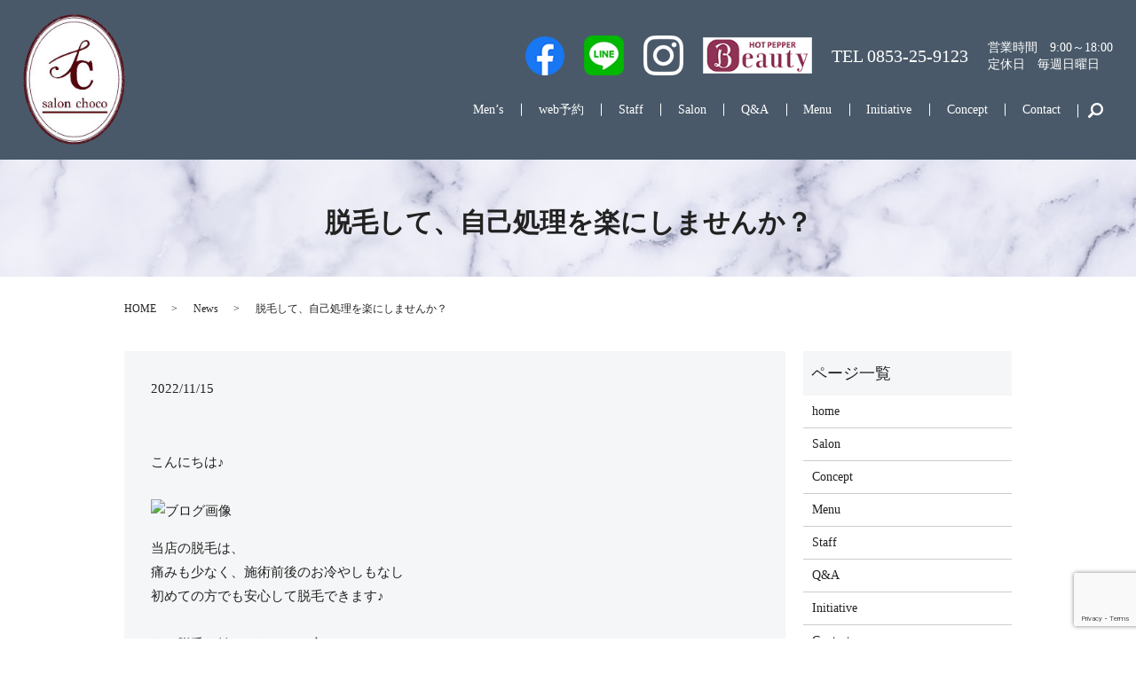

--- FILE ---
content_type: text/html; charset=UTF-8
request_url: https://www.salonchoco.com/news/1324
body_size: 7470
content:
<!DOCTYPE HTML>
<html lang="ja">
<head prefix="og: http://ogp.me/ns# fb: http://ogp.me/ns/fb# article: http://ogp.me/ns/article#">
  <meta charset="utf-8">
  <meta http-equiv="X-UA-Compatible" content="IE=edge,chrome=1">
  <meta name="viewport" content="width=device-width, initial-scale=1">
  <title></title>
  
		<!-- All in One SEO 4.1.1.2 -->
		<meta name="description" content="こんにちは♪ 当店の脱毛は、痛みも少なく、施術前後のお冷やしもなし初めての方でも安心して脱毛できます♪まだ脱毛を始められてない方、自宅での処理面倒じゃないですか？？カミソリ負けで赤みが出たり、ポツポツした毛穴に悩んでる方 […]"/>
		<link rel="canonical" href="https://www.salonchoco.com/news/1324" />
		<meta property="og:site_name" content="salon choco（サロン チョコ） | salon choco（サロンチョコ）は、島根県出雲市にあるネイル・エステを施術する総合美容サロンです。" />
		<meta property="og:type" content="article" />
		<meta property="og:title" content="脱毛して、自己処理を楽にしませんか？" />
		<meta property="og:description" content="こんにちは♪ 当店の脱毛は、痛みも少なく、施術前後のお冷やしもなし初めての方でも安心して脱毛できます♪まだ脱毛を始められてない方、自宅での処理面倒じゃないですか？？カミソリ負けで赤みが出たり、ポツポツした毛穴に悩んでる方 […]" />
		<meta property="og:url" content="https://www.salonchoco.com/news/1324" />
		<meta property="og:image" content="/wp-content/uploads/logo_ogp.jpg" />
		<meta property="og:image:secure_url" content="/wp-content/uploads/logo_ogp.jpg" />
		<meta property="og:image:width" content="1200" />
		<meta property="og:image:height" content="630" />
		<meta property="article:published_time" content="2022-11-15T02:24:31Z" />
		<meta property="article:modified_time" content="2022-11-15T02:24:31Z" />
		<meta name="twitter:card" content="summary" />
		<meta name="twitter:domain" content="www.salonchoco.com" />
		<meta name="twitter:title" content="脱毛して、自己処理を楽にしませんか？" />
		<meta name="twitter:description" content="こんにちは♪ 当店の脱毛は、痛みも少なく、施術前後のお冷やしもなし初めての方でも安心して脱毛できます♪まだ脱毛を始められてない方、自宅での処理面倒じゃないですか？？カミソリ負けで赤みが出たり、ポツポツした毛穴に悩んでる方 […]" />
		<meta name="twitter:image" content="/wp-content/uploads/logo_ogp.jpg" />
		<meta name="google" content="nositelinkssearchbox" />
		<script type="application/ld+json" class="aioseo-schema">
			{"@context":"https:\/\/schema.org","@graph":[{"@type":"WebSite","@id":"https:\/\/www.salonchoco.com\/#website","url":"https:\/\/www.salonchoco.com\/","name":"salon choco\uff08\u30b5\u30ed\u30f3 \u30c1\u30e7\u30b3\uff09","description":"salon choco\uff08\u30b5\u30ed\u30f3\u30c1\u30e7\u30b3\uff09\u306f\u3001\u5cf6\u6839\u770c\u51fa\u96f2\u5e02\u306b\u3042\u308b\u30cd\u30a4\u30eb\u30fb\u30a8\u30b9\u30c6\u3092\u65bd\u8853\u3059\u308b\u7dcf\u5408\u7f8e\u5bb9\u30b5\u30ed\u30f3\u3067\u3059\u3002","publisher":{"@id":"https:\/\/www.salonchoco.com\/#organization"}},{"@type":"Organization","@id":"https:\/\/www.salonchoco.com\/#organization","name":"salon choco\uff08\u30b5\u30ed\u30f3 \u30c1\u30e7\u30b3\uff09","url":"https:\/\/www.salonchoco.com\/"},{"@type":"BreadcrumbList","@id":"https:\/\/www.salonchoco.com\/news\/1324#breadcrumblist","itemListElement":[{"@type":"ListItem","@id":"https:\/\/www.salonchoco.com\/#listItem","position":"1","item":{"@id":"https:\/\/www.salonchoco.com\/#item","name":"\u30db\u30fc\u30e0","description":"\u30b3\u30f3\u30bb\u30d7\u30c8Concept \u5f53\u30b5\u30ed\u30f3\u3067\u306f\u3001\u304a\u5ba2\u69d8\u306e\u3054\u8981\u671b\u3092\u4e01\u5be7\u306b\u4f3a\u3044\u3001\u30d9\u30b9\u30c8\u306a\u65bd\u8853\u3092\u884c\u3046\u3053\u3068\u3001\u307e\u305f\u5e38\u306b\u304a\u5ba2\u69d8\u304c\u5c45 [\u2026]","url":"https:\/\/www.salonchoco.com\/"},"nextItem":"https:\/\/www.salonchoco.com\/news\/#listItem"},{"@type":"ListItem","@id":"https:\/\/www.salonchoco.com\/news\/#listItem","position":"2","item":{"@id":"https:\/\/www.salonchoco.com\/news\/#item","name":"News","description":"\u3053\u3093\u306b\u3061\u306f\u266a \u5f53\u5e97\u306e\u8131\u6bdb\u306f\u3001\u75db\u307f\u3082\u5c11\u306a\u304f\u3001\u65bd\u8853\u524d\u5f8c\u306e\u304a\u51b7\u3084\u3057\u3082\u306a\u3057\u521d\u3081\u3066\u306e\u65b9\u3067\u3082\u5b89\u5fc3\u3057\u3066\u8131\u6bdb\u3067\u304d\u307e\u3059\u266a\u307e\u3060\u8131\u6bdb\u3092\u59cb\u3081\u3089\u308c\u3066\u306a\u3044\u65b9\u3001\u81ea\u5b85\u3067\u306e\u51e6\u7406\u9762\u5012\u3058\u3083\u306a\u3044\u3067\u3059\u304b\uff1f\uff1f\u30ab\u30df\u30bd\u30ea\u8ca0\u3051\u3067\u8d64\u307f\u304c\u51fa\u305f\u308a\u3001\u30dd\u30c4\u30dd\u30c4\u3057\u305f\u6bdb\u7a74\u306b\u60a9\u3093\u3067\u308b\u65b9 [\u2026]","url":"https:\/\/www.salonchoco.com\/news\/"},"previousItem":"https:\/\/www.salonchoco.com\/#listItem"}]},{"@type":"Person","@id":"https:\/\/www.salonchoco.com\/author\/authorname#author","url":"https:\/\/www.salonchoco.com\/author\/authorname","name":"S10311114000001","image":{"@type":"ImageObject","@id":"https:\/\/www.salonchoco.com\/news\/1324#authorImage","url":"https:\/\/secure.gravatar.com\/avatar\/ae27cbf56add5a118d9dae04c5a506f5?s=96&d=mm&r=g","width":"96","height":"96","caption":"S10311114000001"}},{"@type":"WebPage","@id":"https:\/\/www.salonchoco.com\/news\/1324#webpage","url":"https:\/\/www.salonchoco.com\/news\/1324","name":"\u8131\u6bdb\u3057\u3066\u3001\u81ea\u5df1\u51e6\u7406\u3092\u697d\u306b\u3057\u307e\u305b\u3093\u304b\uff1f","description":"\u3053\u3093\u306b\u3061\u306f\u266a \u5f53\u5e97\u306e\u8131\u6bdb\u306f\u3001\u75db\u307f\u3082\u5c11\u306a\u304f\u3001\u65bd\u8853\u524d\u5f8c\u306e\u304a\u51b7\u3084\u3057\u3082\u306a\u3057\u521d\u3081\u3066\u306e\u65b9\u3067\u3082\u5b89\u5fc3\u3057\u3066\u8131\u6bdb\u3067\u304d\u307e\u3059\u266a\u307e\u3060\u8131\u6bdb\u3092\u59cb\u3081\u3089\u308c\u3066\u306a\u3044\u65b9\u3001\u81ea\u5b85\u3067\u306e\u51e6\u7406\u9762\u5012\u3058\u3083\u306a\u3044\u3067\u3059\u304b\uff1f\uff1f\u30ab\u30df\u30bd\u30ea\u8ca0\u3051\u3067\u8d64\u307f\u304c\u51fa\u305f\u308a\u3001\u30dd\u30c4\u30dd\u30c4\u3057\u305f\u6bdb\u7a74\u306b\u60a9\u3093\u3067\u308b\u65b9 [\u2026]","inLanguage":"ja","isPartOf":{"@id":"https:\/\/www.salonchoco.com\/#website"},"breadcrumb":{"@id":"https:\/\/www.salonchoco.com\/news\/1324#breadcrumblist"},"author":"https:\/\/www.salonchoco.com\/news\/1324#author","creator":"https:\/\/www.salonchoco.com\/news\/1324#author","datePublished":"2022-11-15T02:24:31+09:00","dateModified":"2022-11-15T02:24:31+09:00"},{"@type":"Article","@id":"https:\/\/www.salonchoco.com\/news\/1324#article","name":"\u8131\u6bdb\u3057\u3066\u3001\u81ea\u5df1\u51e6\u7406\u3092\u697d\u306b\u3057\u307e\u305b\u3093\u304b\uff1f","description":"\u3053\u3093\u306b\u3061\u306f\u266a \u5f53\u5e97\u306e\u8131\u6bdb\u306f\u3001\u75db\u307f\u3082\u5c11\u306a\u304f\u3001\u65bd\u8853\u524d\u5f8c\u306e\u304a\u51b7\u3084\u3057\u3082\u306a\u3057\u521d\u3081\u3066\u306e\u65b9\u3067\u3082\u5b89\u5fc3\u3057\u3066\u8131\u6bdb\u3067\u304d\u307e\u3059\u266a\u307e\u3060\u8131\u6bdb\u3092\u59cb\u3081\u3089\u308c\u3066\u306a\u3044\u65b9\u3001\u81ea\u5b85\u3067\u306e\u51e6\u7406\u9762\u5012\u3058\u3083\u306a\u3044\u3067\u3059\u304b\uff1f\uff1f\u30ab\u30df\u30bd\u30ea\u8ca0\u3051\u3067\u8d64\u307f\u304c\u51fa\u305f\u308a\u3001\u30dd\u30c4\u30dd\u30c4\u3057\u305f\u6bdb\u7a74\u306b\u60a9\u3093\u3067\u308b\u65b9 [\u2026]","headline":"\u8131\u6bdb\u3057\u3066\u3001\u81ea\u5df1\u51e6\u7406\u3092\u697d\u306b\u3057\u307e\u305b\u3093\u304b\uff1f","author":{"@id":"https:\/\/www.salonchoco.com\/author\/authorname#author"},"publisher":{"@id":"https:\/\/www.salonchoco.com\/#organization"},"datePublished":"2022-11-15T02:24:31+09:00","dateModified":"2022-11-15T02:24:31+09:00","articleSection":"News","mainEntityOfPage":{"@id":"https:\/\/www.salonchoco.com\/news\/1324#webpage"},"isPartOf":{"@id":"https:\/\/www.salonchoco.com\/news\/1324#webpage"},"image":{"@type":"ImageObject","@id":"https:\/\/www.salonchoco.com\/#articleImage","url":"https:\/\/imgbp.salonboard.com\/KLP\/img\/blog\/29\/24\/I080272924\/I080272924_219-164.jpg"}}]}
		</script>
		<!-- All in One SEO -->

<link rel='dns-prefetch' href='//www.google.com' />
<link rel="alternate" type="application/rss+xml" title="salon choco（サロン チョコ） &raquo; 脱毛して、自己処理を楽にしませんか？ のコメントのフィード" href="https://www.salonchoco.com/news/1324/feed" />
		<!-- This site uses the Google Analytics by MonsterInsights plugin v7.17.0 - Using Analytics tracking - https://www.monsterinsights.com/ -->
		<!-- Note: MonsterInsights is not currently configured on this site. The site owner needs to authenticate with Google Analytics in the MonsterInsights settings panel. -->
					<!-- No UA code set -->
				<!-- / Google Analytics by MonsterInsights -->
		<link rel='stylesheet' id='wp-block-library-css'  href='https://www.salonchoco.com/wp-includes/css/dist/block-library/style.min.css?ver=5.6.1' type='text/css' media='all' />
<link rel='stylesheet' id='contact-form-7-css'  href='https://www.salonchoco.com/wp-content/plugins/contact-form-7/includes/css/styles.css?ver=5.4.1' type='text/css' media='all' />
<script type='text/javascript' src='https://www.salonchoco.com/wp-content/themes/salonchoco.com_theme/assets/js/vendor/jquery.min.js?ver=5.6.1' id='jquery-js'></script>
<link rel='shortlink' href='https://www.salonchoco.com/?p=1324' />
<style>.gallery .gallery-item img { width: auto; height: auto; }</style>  <link href="https://fonts.googleapis.com/css?family=Noto+Sans+JP:400,700&amp;subset=japanese" rel="stylesheet" />
  <link href="https://www.salonchoco.com/wp-content/themes/salonchoco.com_theme/assets/css/main.css?1768717809" rel="stylesheet" >
  <script src="https://www.salonchoco.com/wp-content/themes/salonchoco.com_theme/assets/js/vendor/respond.min.js"></script>
  <script type="application/ld+json">
  {
    "@context": "http://schema.org",
    "@type": "BreadcrumbList",
    "itemListElement":
    [
      {
      "@type": "ListItem",
      "position": 1,
      "item":
      {
        "@id": "https://www.salonchoco.com/",
        "name": "salon choco（サロン チョコ）"
      }
    },
{
      "@type": "ListItem",
      "position": 2,
      "item":
      {
        "@id": "https://www.salonchoco.com/category/news/",
        "name": "News"
      }
    },
{
      "@type": "ListItem",
      "position": 3,
      "item":
      {
        "@id": "https://www.salonchoco.com/news/1324/",
        "name": "脱毛して、自己処理を楽にしませんか？"
      }
    }    ]
  }
  </script>


  <script type="application/ld+json">
  {
    "@context": "http://schema.org/",
    "@type": "DaySpa",
    "name": "salon choco（サロン チョコ）",
    "address": "〒693-0068 島根県出雲市姫原3-7-7 LEON building2-B",
    "telephone": "0853-25-9123",
    "faxNumber": "",
    "url": "https://www.salonchoco.com",
    "email": "info@salonchoco.com",
    "image": "https://www.salonchoco.com/wp-content/uploads/logo_ogp.jpg",
    "logo": "https://www.salonchoco.com/wp-content/uploads/logo_org.png"
  }
  </script>
</head>
<body class="scrollTop">

  <div id="fb-root"></div>
  <script>(function(d, s, id) {
    var js, fjs = d.getElementsByTagName(s)[0];
    if (d.getElementById(id)) return;
    js = d.createElement(s); js.id = id;
    js.src = 'https://connect.facebook.net/ja_JP/sdk.js#xfbml=1&version=v2.12';
    fjs.parentNode.insertBefore(js, fjs);
  }(document, 'script', 'facebook-jssdk'));</script>

  <header>
    <div class="primary_header">
      <div class="container">
        <div class="row">
                    <div class="title">
                          <a href="https://www.salonchoco.com/">
                <img src="/wp-content/uploads/logo.svg" alt="salon choco（サロン チョコ）"/>
              </a>
                      </div>
          <nav class="global_nav"><ul><li><a target="_blank" rel="noopener" href="https://chocosalon.wordpress.com/">Men&#8217;s</a></li>
<li><a href="https://beauty.hotpepper.jp/kr/slnH000403529/">web予約</a></li>
<li><a href="https://www.salonchoco.com/staff">Staff</a></li>
<li><a href="https://www.salonchoco.com/salon">Salon</a></li>
<li><a href="https://www.salonchoco.com/q_a">Q&#038;A</a></li>
<li><a href="https://www.salonchoco.com/menu">Menu</a></li>
<li><a href="https://www.salonchoco.com/initiative">Initiative</a></li>
<li><a href="https://www.salonchoco.com/concept">Concept</a></li>
<li><a href="https://www.salonchoco.com/contact">Contact</a></li>

                <li class="gnav_search">
                  <a href="#">search</a>
  <div class="epress_search">
    <form method="get" action="https://www.salonchoco.com/">
      <input type="text" placeholder="" class="text" name="s" autocomplete="off" value="">
      <input type="submit" value="Search" class="submit">
    </form>
  </div>
  </li>
              </ul>
              <div class="menu_icon">
                <a href="#menu"><span>メニュー開閉</span></a>
              </div></nav>          <div class="hdr_info_wrap">
            <div class="hdr_info">
              <div class="pc-only">
                <div class="sns">
                  <a href="https://www.facebook.com/salonchoco/" target="_blank">
                    <figure class="fb">
                      <img src="/wp-content/uploads/icon_fb.png" alt="Facebook">
                    </figure>
                  </a>
                  <a href="https://line.me/R/ti/p/@lxl7982j" target="_blank">
                    <figure class="li">
                      <img src="/wp-content/uploads/icon_li.png" alt="LINE">
                    </figure>
                  </a>
                  <a href="https://www.instagram.com/salon___choco/" target="_blank">
                    <figure class="in">
                      <img src="/wp-content/uploads/icon_in.png" alt="Instagram">
                    </figure>
                  </a>
                  <!-- <a href="https://nailbook.jp/nail-salon/15917/" target="_blank">
                    <figure class="nb">
                      <img src="/wp-content/uploads/icon_mark.png" alt="Nailbook">
                    </figure>
                  </a> -->
                  <a href="https://beauty.hotpepper.jp/kr/slnH000403529/" target="_blank">
                    <figure class="hb">
                      <img src="/wp-content/uploads/beauty_logo.png" alt="HOT PEPPER Beauty">
                    </figure>
                  </a>
                </div>
                <div class="info">
                  <p class="tel">TEL <a class="link-tel" href="tel:0853-25-9123">0853-25-9123</a></p>
                  <p>営業時間　9:00～18:00<br>定休日　毎週日曜日</p>
                </div>
              </div>
              <span class="hdr_info_sp sp-only"><a href="tel:0853-25-9123"><img src="/wp-content/uploads/icon_tel.png" alt="TEL"></a></span>
            </div>
          </div>
        </div>
      </div>
    </div>
  </header>

  <main>
              <h1 class="wow" style="">
      脱毛して、自己処理を楽にしませんか？            </h1>

    
    <div class="bread_wrap">
      <div class="container gutters">
        <div class="row bread">
              <ul class="col span_12">
              <li><a href="https://www.salonchoco.com">HOME</a></li>
                      <li><a href="https://www.salonchoco.com/category/news">News</a></li>
                      <li>脱毛して、自己処理を楽にしませんか？</li>
                  </ul>
          </div>
      </div>
    </div>
    <section>
      <div class="container gutters">
        <div class="row">
                    <div class="col span_9 column_main">
                  <article class="row article_detail">
      <div class="article_date">
        <p>2022/11/15</p>
      </div>
      <div class="row">
        <div class="col span_12">
          <p><br /><span>こんにちは♪</span><br /><br /><img src="https://imgbp.salonboard.com/KLP/img/blog/29/24/I080272924/I080272924_219-164.jpg" id="blogImage01" alt="ブログ画像" /></p>
<p><span>当店の脱毛は、</span><br /><span>痛みも少なく、施術前後のお冷やしもなし</span><br /><span>初めての方でも安心して脱毛できます♪</span><br /><br /><span>まだ脱毛を始められてない方、</span><br /><span>自宅での処理面倒じゃないですか？？</span><br /><span>カミソリ負けで赤みが出たり、</span><br /><span>ポツポツした毛穴に悩んでる方多いです！</span><br /><br /><span>そんなお悩みを解消するために、</span><br /><span>まずは無料カウンセリング！！</span><br /><span>人気部位の脱毛も体験できちゃいます♪</span><br /><br /><br /><span>ご予約お問い合わせお待ちしております♪</span><br /><br /><span>出雲市脱毛　出雲脱毛　脱毛出雲市　脱毛出雲　全身脱毛　エステ出雲　出雲エステ　小顔エステ出雲　出雲小顔エステ　脚痩せ出雲　出雲脚痩せ　ダイエット出雲　出雲市ダイエット　ダイエットサロン出雲　出雲ダイエットサロン　ラジオ波出雲　出雲ラジオ波　肩こり　肩こり解消出雲　むくみ　セルライト　冷え出雲　出雲冷え　毛穴洗浄　毛穴洗浄出雲　フェイシャルエステ出雲　出雲フェイシャルエステ　ハイフ出雲　出雲ハイフ　脚痩せハイフ　脚痩せハイフ出雲　部分痩せ　部分痩せ出雲　HIFU出雲　顔脱毛　メンズ脱毛　髭脱毛　ひげ脱毛　ヒゲ脱毛　ボディメイク出雲市　出雲市ボディメイク　体質改善出雲市　出雲市体質改善　二の腕痩せ　ホノヲヲクレンジング　毛穴レス　たるみ毛穴　頭蓋骨矯正　頭蓋骨小顔矯　バストアップ　バストアップフォト　光　　リンパマッサージ　オイルリンパ　全身オイルリンパマッサージ　マッサージ出雲市　出雲市マッサージ　出雲マッサージ　マッサージ出雲</span></p>        </div>
      </div>

          </article>

    <div class='epress_pager'>
      <div class="epress_pager_prev">
        <a href="https://www.salonchoco.com/news/1322" rel="prev">最新プラズマエステ！！</a>      </div>
      <div class="epress_pager_next">
        <a href="https://www.salonchoco.com/news/1326" rel="next">大人気！VIO脱毛クーポン❤️</a>      </div>
    </div>
                </div>
          <div class="col span_3 column_sub">
            <div class="sidebar">
  <div class="widget_wrap"><p class="widget_header">ページ一覧</p>
			<ul>
				<li class="page_item page-item-12"><a href="https://www.salonchoco.com/">home</a></li>
<li class="page_item page-item-24"><a href="https://www.salonchoco.com/salon">Salon</a></li>
<li class="page_item page-item-15"><a href="https://www.salonchoco.com/concept">Concept</a></li>
<li class="page_item page-item-20"><a href="https://www.salonchoco.com/menu">Menu</a></li>
<li class="page_item page-item-26"><a href="https://www.salonchoco.com/staff">Staff</a></li>
<li class="page_item page-item-22"><a href="https://www.salonchoco.com/q_a">Q&#038;A</a></li>
<li class="page_item page-item-18"><a href="https://www.salonchoco.com/initiative">Initiative</a></li>
<li class="page_item page-item-10"><a href="https://www.salonchoco.com/contact">Contact</a></li>
<li class="page_item page-item-13"><a href="https://www.salonchoco.com/policy">Privacy Policy</a></li>
<li class="page_item page-item-14"><a href="https://www.salonchoco.com/sitemap">Sitemap</a></li>
			</ul>

			</div><div class="widget_wrap"><p class="widget_header">カテゴリー</p>
			<ul>
					<li class="cat-item cat-item-9"><a href="https://www.salonchoco.com/category/ability" title="salon choco（サロンチョコ）で実際に使用している機器や施術技法についてのご紹介を行っています。美容・健康に基づいた最新の機器や施術を積極的に取り入れていますので、どうぞご確認ください。">Ability</a>
</li>
	<li class="cat-item cat-item-2"><a href="https://www.salonchoco.com/category/news">News</a>
</li>
			</ul>

			</div>
		<div class="widget_wrap">
		<p class="widget_header">最近の投稿</p>
		<ul>
											<li>
					<a href="https://www.salonchoco.com/news/2464">「薄毛＝年齢のせい」だと思っていませんか？</a>
									</li>
											<li>
					<a href="https://www.salonchoco.com/news/2462">まだ大丈夫…と思っている人ほど危ない抜け毛のサイン</a>
									</li>
											<li>
					<a href="https://www.salonchoco.com/news/2460">全身脱毛、まだ我慢してる？</a>
									</li>
											<li>
					<a href="https://www.salonchoco.com/news/2458">毛穴洗浄のあとに小顔フェイシャルやらない理由ある？</a>
									</li>
											<li>
					<a href="https://www.salonchoco.com/news/2456">【清潔感は作れる】今どき男性が脱毛する理由</a>
									</li>
					</ul>

		</div>1</div>
<div>
<style>
.share_button {
  letter-spacing: -.40em;
  padding-top: 30px;
  margin-bottom: 7%;
  list-style: none;
}
.share_button > * {
  letter-spacing: normal;
  vertical-align: bottom;
  margin: 10px 0;
  line-height: 0;
}
.column_sub .share_button {
  margin-top: 0;
  padding-top: 0;
}
@media ( min-width : 768px ) {
  footer .share_button{
    padding-top: 30px;
    margin-bottom: 10px;
    text-align: center;
  }
  footer .share_button li{
    margin: 0 10px 0 0;
    display: inline-block;
  }
  footer .share_button li:last-child{
    margin-right: 0;
  }
}
</style>
  <ul class="container share_button">
    <li>
      <!-- Facebook -->
      <div class="fb-share-button" data-href="https://www.salonchoco.com/news/1324" data-layout="button" data-size="small" data-mobile-iframe="false"><a class="fb-xfbml-parse-ignore" target="_blank" href="https://www.facebook.com/sharer/sharer.php?u=http%3A%2F%2Fwww.%2F&amp;src=sdkpreparse">シェア</a></div>
    </li>
    <li>
      <!-- Twitter -->
      <a href="https://twitter.com/share" class="twitter-share-button" data-lang="ja">ツイート</a>
      <script>!function(d,s,id){var js,fjs=d.getElementsByTagName(s)[0],p=/^http:/.test(d.location)?'http':'https';if(!d.getElementById(id)){js=d.createElement(s);js.id=id;js.src=p+'://platform.twitter.com/widgets.js';fjs.parentNode.insertBefore(js,fjs);}}(document,'script','twitter-wjs');</script>
    </li>
    <li>
      <!-- LINE -->
      <div class="line-it-button" data-lang="ja" data-type="share-a" data-url="https://www.salonchoco.com/news/1324" style="display: none;"></div>
      <script src="https://d.line-scdn.net/r/web/social-plugin/js/thirdparty/loader.min.js" async="async" defer="defer"></script>
    </li>
  </ul>
</div>
          </div>
                  </div>
      </div>
    </section>

  </main>
  <section class="sec_sns mb0">
    <div class="container gutters">
      <div class="row">
        <div class="col span_12">
          <div class="sns_top">
            <a href="https://www.facebook.com/salonchoco/" target="_blank">
              <figure class="fb">
                <img src="/wp-content/uploads/icon_fb.png" alt="Facebook">
              </figure>
            </a>
            
            <a href="https://www.instagram.com/salon___choco/" target="_blank">
              <figure class="in">
                <img src="/wp-content/uploads/icon_in2.png" alt="Instagram">
              </figure>
            </a>
          </div>
          <div class="sns_bottom">
            <a href="https://line.me/R/ti/p/@lxl7982j" target="_blank">
              <figure class="li">
                <img src="/wp-content/uploads/icon_li.png" alt="LINE">
              </figure>
            </a>
            <!-- <a href="https://nailbook.jp/nail-salon/15917/" target="_blank">
              <figure class="nb">
                <img src="/wp-content/uploads/icon_mark.png" alt="Nailbook">
              </figure>
            </a> -->
            <a href="https://beauty.hotpepper.jp/kr/slnH000403529/" target="_blank">
              <figure class="hb">
                <img src="/wp-content/uploads/beauty_logo.png" alt="HOT PEPPER Beauty">
              </figure>
            </a>
          </div>
        </div>
      </div>
    </div>
  </section>

  <footer>    <div class="footer_nav_wrap">
      <div class="container">
        <div class="row">
        <nav class="col span_12 pc-only"><ul><li><a target="_blank" rel="noopener" href="https://beauty.hotpepper.jp/kr/slnH000403529/">web予約</a></li>
<li><a href="https://www.salonchoco.com/">HOME</a></li>
<li><a href="https://www.salonchoco.com/menu">Menu</a></li>
<li><a href="https://www.salonchoco.com/category/news">news</a></li>
<li><a href="https://www.salonchoco.com/q_a">Q&#038;A</a></li>
<li><a href="https://www.salonchoco.com/staff">Staff</a></li>
<li><a href="https://www.salonchoco.com/initiative">Initiative</a></li>
<li><a href="https://www.salonchoco.com/category/ability">Ability</a></li>
<li><a href="https://www.salonchoco.com/concept">Concept</a></li>
<li><a href="https://www.salonchoco.com/contact">Contact</a></li>
<li><a href="https://www.salonchoco.com/policy">Privacy Policy</a></li>
<li><a href="https://www.salonchoco.com/sitemap">Sitemap</a></li>
</ul></nav>        </div>
      </div>
    </div>
    <div class="footer_copyright_wrap">
      <div class="container">
        <div class="row">
          <div class="col span_12">
            <p>Copyright &copy; salon choco（サロン チョコ） All Rights Reserved.<br>
              【掲載の記事・写真・イラストなどの無断複写・転載を禁じます】</p>
          </div>
        </div>
      </div>
    </div>
    <p class="pagetop"><a href="#top"></a></p>
  </footer>

  <script src="https://www.salonchoco.com/wp-content/themes/salonchoco.com_theme/assets/js/vendor/bundle.js"></script>
  <script src="https://www.salonchoco.com/wp-content/themes/salonchoco.com_theme/assets/js/main.js?"></script>

  </head><script type='text/javascript' src='https://www.salonchoco.com/wp-includes/js/dist/vendor/wp-polyfill.min.js?ver=7.4.4' id='wp-polyfill-js'></script>
<script type='text/javascript' id='wp-polyfill-js-after'>
( 'fetch' in window ) || document.write( '<script src="https://www.salonchoco.com/wp-includes/js/dist/vendor/wp-polyfill-fetch.min.js?ver=3.0.0"></scr' + 'ipt>' );( document.contains ) || document.write( '<script src="https://www.salonchoco.com/wp-includes/js/dist/vendor/wp-polyfill-node-contains.min.js?ver=3.42.0"></scr' + 'ipt>' );( window.DOMRect ) || document.write( '<script src="https://www.salonchoco.com/wp-includes/js/dist/vendor/wp-polyfill-dom-rect.min.js?ver=3.42.0"></scr' + 'ipt>' );( window.URL && window.URL.prototype && window.URLSearchParams ) || document.write( '<script src="https://www.salonchoco.com/wp-includes/js/dist/vendor/wp-polyfill-url.min.js?ver=3.6.4"></scr' + 'ipt>' );( window.FormData && window.FormData.prototype.keys ) || document.write( '<script src="https://www.salonchoco.com/wp-includes/js/dist/vendor/wp-polyfill-formdata.min.js?ver=3.0.12"></scr' + 'ipt>' );( Element.prototype.matches && Element.prototype.closest ) || document.write( '<script src="https://www.salonchoco.com/wp-includes/js/dist/vendor/wp-polyfill-element-closest.min.js?ver=2.0.2"></scr' + 'ipt>' );
</script>
<script type='text/javascript' id='contact-form-7-js-extra'>
/* <![CDATA[ */
var wpcf7 = {"api":{"root":"https:\/\/www.salonchoco.com\/wp-json\/","namespace":"contact-form-7\/v1"}};
/* ]]> */
</script>
<script type='text/javascript' src='https://www.salonchoco.com/wp-content/plugins/contact-form-7/includes/js/index.js?ver=5.4.1' id='contact-form-7-js'></script>
<script type='text/javascript' src='https://www.google.com/recaptcha/api.js?render=6LeL9RkeAAAAAJ7xxLhp2APiw0FUO_8ZnLTU41cd&#038;ver=3.0' id='google-recaptcha-js'></script>
<script type='text/javascript' id='wpcf7-recaptcha-js-extra'>
/* <![CDATA[ */
var wpcf7_recaptcha = {"sitekey":"6LeL9RkeAAAAAJ7xxLhp2APiw0FUO_8ZnLTU41cd","actions":{"homepage":"homepage","contactform":"contactform"}};
/* ]]> */
</script>
<script type='text/javascript' src='https://www.salonchoco.com/wp-content/plugins/contact-form-7/modules/recaptcha/index.js?ver=5.4.1' id='wpcf7-recaptcha-js'></script>
</body>
</html><!-- WP Fastest Cache file was created in 0.26620697975159 seconds, on 18-01-26 15:30:09 --><!-- via php -->

--- FILE ---
content_type: text/html; charset=utf-8
request_url: https://www.google.com/recaptcha/api2/anchor?ar=1&k=6LeL9RkeAAAAAJ7xxLhp2APiw0FUO_8ZnLTU41cd&co=aHR0cHM6Ly93d3cuc2Fsb25jaG9jby5jb206NDQz&hl=en&v=PoyoqOPhxBO7pBk68S4YbpHZ&size=invisible&anchor-ms=20000&execute-ms=30000&cb=pabvqugx2cj3
body_size: 48528
content:
<!DOCTYPE HTML><html dir="ltr" lang="en"><head><meta http-equiv="Content-Type" content="text/html; charset=UTF-8">
<meta http-equiv="X-UA-Compatible" content="IE=edge">
<title>reCAPTCHA</title>
<style type="text/css">
/* cyrillic-ext */
@font-face {
  font-family: 'Roboto';
  font-style: normal;
  font-weight: 400;
  font-stretch: 100%;
  src: url(//fonts.gstatic.com/s/roboto/v48/KFO7CnqEu92Fr1ME7kSn66aGLdTylUAMa3GUBHMdazTgWw.woff2) format('woff2');
  unicode-range: U+0460-052F, U+1C80-1C8A, U+20B4, U+2DE0-2DFF, U+A640-A69F, U+FE2E-FE2F;
}
/* cyrillic */
@font-face {
  font-family: 'Roboto';
  font-style: normal;
  font-weight: 400;
  font-stretch: 100%;
  src: url(//fonts.gstatic.com/s/roboto/v48/KFO7CnqEu92Fr1ME7kSn66aGLdTylUAMa3iUBHMdazTgWw.woff2) format('woff2');
  unicode-range: U+0301, U+0400-045F, U+0490-0491, U+04B0-04B1, U+2116;
}
/* greek-ext */
@font-face {
  font-family: 'Roboto';
  font-style: normal;
  font-weight: 400;
  font-stretch: 100%;
  src: url(//fonts.gstatic.com/s/roboto/v48/KFO7CnqEu92Fr1ME7kSn66aGLdTylUAMa3CUBHMdazTgWw.woff2) format('woff2');
  unicode-range: U+1F00-1FFF;
}
/* greek */
@font-face {
  font-family: 'Roboto';
  font-style: normal;
  font-weight: 400;
  font-stretch: 100%;
  src: url(//fonts.gstatic.com/s/roboto/v48/KFO7CnqEu92Fr1ME7kSn66aGLdTylUAMa3-UBHMdazTgWw.woff2) format('woff2');
  unicode-range: U+0370-0377, U+037A-037F, U+0384-038A, U+038C, U+038E-03A1, U+03A3-03FF;
}
/* math */
@font-face {
  font-family: 'Roboto';
  font-style: normal;
  font-weight: 400;
  font-stretch: 100%;
  src: url(//fonts.gstatic.com/s/roboto/v48/KFO7CnqEu92Fr1ME7kSn66aGLdTylUAMawCUBHMdazTgWw.woff2) format('woff2');
  unicode-range: U+0302-0303, U+0305, U+0307-0308, U+0310, U+0312, U+0315, U+031A, U+0326-0327, U+032C, U+032F-0330, U+0332-0333, U+0338, U+033A, U+0346, U+034D, U+0391-03A1, U+03A3-03A9, U+03B1-03C9, U+03D1, U+03D5-03D6, U+03F0-03F1, U+03F4-03F5, U+2016-2017, U+2034-2038, U+203C, U+2040, U+2043, U+2047, U+2050, U+2057, U+205F, U+2070-2071, U+2074-208E, U+2090-209C, U+20D0-20DC, U+20E1, U+20E5-20EF, U+2100-2112, U+2114-2115, U+2117-2121, U+2123-214F, U+2190, U+2192, U+2194-21AE, U+21B0-21E5, U+21F1-21F2, U+21F4-2211, U+2213-2214, U+2216-22FF, U+2308-230B, U+2310, U+2319, U+231C-2321, U+2336-237A, U+237C, U+2395, U+239B-23B7, U+23D0, U+23DC-23E1, U+2474-2475, U+25AF, U+25B3, U+25B7, U+25BD, U+25C1, U+25CA, U+25CC, U+25FB, U+266D-266F, U+27C0-27FF, U+2900-2AFF, U+2B0E-2B11, U+2B30-2B4C, U+2BFE, U+3030, U+FF5B, U+FF5D, U+1D400-1D7FF, U+1EE00-1EEFF;
}
/* symbols */
@font-face {
  font-family: 'Roboto';
  font-style: normal;
  font-weight: 400;
  font-stretch: 100%;
  src: url(//fonts.gstatic.com/s/roboto/v48/KFO7CnqEu92Fr1ME7kSn66aGLdTylUAMaxKUBHMdazTgWw.woff2) format('woff2');
  unicode-range: U+0001-000C, U+000E-001F, U+007F-009F, U+20DD-20E0, U+20E2-20E4, U+2150-218F, U+2190, U+2192, U+2194-2199, U+21AF, U+21E6-21F0, U+21F3, U+2218-2219, U+2299, U+22C4-22C6, U+2300-243F, U+2440-244A, U+2460-24FF, U+25A0-27BF, U+2800-28FF, U+2921-2922, U+2981, U+29BF, U+29EB, U+2B00-2BFF, U+4DC0-4DFF, U+FFF9-FFFB, U+10140-1018E, U+10190-1019C, U+101A0, U+101D0-101FD, U+102E0-102FB, U+10E60-10E7E, U+1D2C0-1D2D3, U+1D2E0-1D37F, U+1F000-1F0FF, U+1F100-1F1AD, U+1F1E6-1F1FF, U+1F30D-1F30F, U+1F315, U+1F31C, U+1F31E, U+1F320-1F32C, U+1F336, U+1F378, U+1F37D, U+1F382, U+1F393-1F39F, U+1F3A7-1F3A8, U+1F3AC-1F3AF, U+1F3C2, U+1F3C4-1F3C6, U+1F3CA-1F3CE, U+1F3D4-1F3E0, U+1F3ED, U+1F3F1-1F3F3, U+1F3F5-1F3F7, U+1F408, U+1F415, U+1F41F, U+1F426, U+1F43F, U+1F441-1F442, U+1F444, U+1F446-1F449, U+1F44C-1F44E, U+1F453, U+1F46A, U+1F47D, U+1F4A3, U+1F4B0, U+1F4B3, U+1F4B9, U+1F4BB, U+1F4BF, U+1F4C8-1F4CB, U+1F4D6, U+1F4DA, U+1F4DF, U+1F4E3-1F4E6, U+1F4EA-1F4ED, U+1F4F7, U+1F4F9-1F4FB, U+1F4FD-1F4FE, U+1F503, U+1F507-1F50B, U+1F50D, U+1F512-1F513, U+1F53E-1F54A, U+1F54F-1F5FA, U+1F610, U+1F650-1F67F, U+1F687, U+1F68D, U+1F691, U+1F694, U+1F698, U+1F6AD, U+1F6B2, U+1F6B9-1F6BA, U+1F6BC, U+1F6C6-1F6CF, U+1F6D3-1F6D7, U+1F6E0-1F6EA, U+1F6F0-1F6F3, U+1F6F7-1F6FC, U+1F700-1F7FF, U+1F800-1F80B, U+1F810-1F847, U+1F850-1F859, U+1F860-1F887, U+1F890-1F8AD, U+1F8B0-1F8BB, U+1F8C0-1F8C1, U+1F900-1F90B, U+1F93B, U+1F946, U+1F984, U+1F996, U+1F9E9, U+1FA00-1FA6F, U+1FA70-1FA7C, U+1FA80-1FA89, U+1FA8F-1FAC6, U+1FACE-1FADC, U+1FADF-1FAE9, U+1FAF0-1FAF8, U+1FB00-1FBFF;
}
/* vietnamese */
@font-face {
  font-family: 'Roboto';
  font-style: normal;
  font-weight: 400;
  font-stretch: 100%;
  src: url(//fonts.gstatic.com/s/roboto/v48/KFO7CnqEu92Fr1ME7kSn66aGLdTylUAMa3OUBHMdazTgWw.woff2) format('woff2');
  unicode-range: U+0102-0103, U+0110-0111, U+0128-0129, U+0168-0169, U+01A0-01A1, U+01AF-01B0, U+0300-0301, U+0303-0304, U+0308-0309, U+0323, U+0329, U+1EA0-1EF9, U+20AB;
}
/* latin-ext */
@font-face {
  font-family: 'Roboto';
  font-style: normal;
  font-weight: 400;
  font-stretch: 100%;
  src: url(//fonts.gstatic.com/s/roboto/v48/KFO7CnqEu92Fr1ME7kSn66aGLdTylUAMa3KUBHMdazTgWw.woff2) format('woff2');
  unicode-range: U+0100-02BA, U+02BD-02C5, U+02C7-02CC, U+02CE-02D7, U+02DD-02FF, U+0304, U+0308, U+0329, U+1D00-1DBF, U+1E00-1E9F, U+1EF2-1EFF, U+2020, U+20A0-20AB, U+20AD-20C0, U+2113, U+2C60-2C7F, U+A720-A7FF;
}
/* latin */
@font-face {
  font-family: 'Roboto';
  font-style: normal;
  font-weight: 400;
  font-stretch: 100%;
  src: url(//fonts.gstatic.com/s/roboto/v48/KFO7CnqEu92Fr1ME7kSn66aGLdTylUAMa3yUBHMdazQ.woff2) format('woff2');
  unicode-range: U+0000-00FF, U+0131, U+0152-0153, U+02BB-02BC, U+02C6, U+02DA, U+02DC, U+0304, U+0308, U+0329, U+2000-206F, U+20AC, U+2122, U+2191, U+2193, U+2212, U+2215, U+FEFF, U+FFFD;
}
/* cyrillic-ext */
@font-face {
  font-family: 'Roboto';
  font-style: normal;
  font-weight: 500;
  font-stretch: 100%;
  src: url(//fonts.gstatic.com/s/roboto/v48/KFO7CnqEu92Fr1ME7kSn66aGLdTylUAMa3GUBHMdazTgWw.woff2) format('woff2');
  unicode-range: U+0460-052F, U+1C80-1C8A, U+20B4, U+2DE0-2DFF, U+A640-A69F, U+FE2E-FE2F;
}
/* cyrillic */
@font-face {
  font-family: 'Roboto';
  font-style: normal;
  font-weight: 500;
  font-stretch: 100%;
  src: url(//fonts.gstatic.com/s/roboto/v48/KFO7CnqEu92Fr1ME7kSn66aGLdTylUAMa3iUBHMdazTgWw.woff2) format('woff2');
  unicode-range: U+0301, U+0400-045F, U+0490-0491, U+04B0-04B1, U+2116;
}
/* greek-ext */
@font-face {
  font-family: 'Roboto';
  font-style: normal;
  font-weight: 500;
  font-stretch: 100%;
  src: url(//fonts.gstatic.com/s/roboto/v48/KFO7CnqEu92Fr1ME7kSn66aGLdTylUAMa3CUBHMdazTgWw.woff2) format('woff2');
  unicode-range: U+1F00-1FFF;
}
/* greek */
@font-face {
  font-family: 'Roboto';
  font-style: normal;
  font-weight: 500;
  font-stretch: 100%;
  src: url(//fonts.gstatic.com/s/roboto/v48/KFO7CnqEu92Fr1ME7kSn66aGLdTylUAMa3-UBHMdazTgWw.woff2) format('woff2');
  unicode-range: U+0370-0377, U+037A-037F, U+0384-038A, U+038C, U+038E-03A1, U+03A3-03FF;
}
/* math */
@font-face {
  font-family: 'Roboto';
  font-style: normal;
  font-weight: 500;
  font-stretch: 100%;
  src: url(//fonts.gstatic.com/s/roboto/v48/KFO7CnqEu92Fr1ME7kSn66aGLdTylUAMawCUBHMdazTgWw.woff2) format('woff2');
  unicode-range: U+0302-0303, U+0305, U+0307-0308, U+0310, U+0312, U+0315, U+031A, U+0326-0327, U+032C, U+032F-0330, U+0332-0333, U+0338, U+033A, U+0346, U+034D, U+0391-03A1, U+03A3-03A9, U+03B1-03C9, U+03D1, U+03D5-03D6, U+03F0-03F1, U+03F4-03F5, U+2016-2017, U+2034-2038, U+203C, U+2040, U+2043, U+2047, U+2050, U+2057, U+205F, U+2070-2071, U+2074-208E, U+2090-209C, U+20D0-20DC, U+20E1, U+20E5-20EF, U+2100-2112, U+2114-2115, U+2117-2121, U+2123-214F, U+2190, U+2192, U+2194-21AE, U+21B0-21E5, U+21F1-21F2, U+21F4-2211, U+2213-2214, U+2216-22FF, U+2308-230B, U+2310, U+2319, U+231C-2321, U+2336-237A, U+237C, U+2395, U+239B-23B7, U+23D0, U+23DC-23E1, U+2474-2475, U+25AF, U+25B3, U+25B7, U+25BD, U+25C1, U+25CA, U+25CC, U+25FB, U+266D-266F, U+27C0-27FF, U+2900-2AFF, U+2B0E-2B11, U+2B30-2B4C, U+2BFE, U+3030, U+FF5B, U+FF5D, U+1D400-1D7FF, U+1EE00-1EEFF;
}
/* symbols */
@font-face {
  font-family: 'Roboto';
  font-style: normal;
  font-weight: 500;
  font-stretch: 100%;
  src: url(//fonts.gstatic.com/s/roboto/v48/KFO7CnqEu92Fr1ME7kSn66aGLdTylUAMaxKUBHMdazTgWw.woff2) format('woff2');
  unicode-range: U+0001-000C, U+000E-001F, U+007F-009F, U+20DD-20E0, U+20E2-20E4, U+2150-218F, U+2190, U+2192, U+2194-2199, U+21AF, U+21E6-21F0, U+21F3, U+2218-2219, U+2299, U+22C4-22C6, U+2300-243F, U+2440-244A, U+2460-24FF, U+25A0-27BF, U+2800-28FF, U+2921-2922, U+2981, U+29BF, U+29EB, U+2B00-2BFF, U+4DC0-4DFF, U+FFF9-FFFB, U+10140-1018E, U+10190-1019C, U+101A0, U+101D0-101FD, U+102E0-102FB, U+10E60-10E7E, U+1D2C0-1D2D3, U+1D2E0-1D37F, U+1F000-1F0FF, U+1F100-1F1AD, U+1F1E6-1F1FF, U+1F30D-1F30F, U+1F315, U+1F31C, U+1F31E, U+1F320-1F32C, U+1F336, U+1F378, U+1F37D, U+1F382, U+1F393-1F39F, U+1F3A7-1F3A8, U+1F3AC-1F3AF, U+1F3C2, U+1F3C4-1F3C6, U+1F3CA-1F3CE, U+1F3D4-1F3E0, U+1F3ED, U+1F3F1-1F3F3, U+1F3F5-1F3F7, U+1F408, U+1F415, U+1F41F, U+1F426, U+1F43F, U+1F441-1F442, U+1F444, U+1F446-1F449, U+1F44C-1F44E, U+1F453, U+1F46A, U+1F47D, U+1F4A3, U+1F4B0, U+1F4B3, U+1F4B9, U+1F4BB, U+1F4BF, U+1F4C8-1F4CB, U+1F4D6, U+1F4DA, U+1F4DF, U+1F4E3-1F4E6, U+1F4EA-1F4ED, U+1F4F7, U+1F4F9-1F4FB, U+1F4FD-1F4FE, U+1F503, U+1F507-1F50B, U+1F50D, U+1F512-1F513, U+1F53E-1F54A, U+1F54F-1F5FA, U+1F610, U+1F650-1F67F, U+1F687, U+1F68D, U+1F691, U+1F694, U+1F698, U+1F6AD, U+1F6B2, U+1F6B9-1F6BA, U+1F6BC, U+1F6C6-1F6CF, U+1F6D3-1F6D7, U+1F6E0-1F6EA, U+1F6F0-1F6F3, U+1F6F7-1F6FC, U+1F700-1F7FF, U+1F800-1F80B, U+1F810-1F847, U+1F850-1F859, U+1F860-1F887, U+1F890-1F8AD, U+1F8B0-1F8BB, U+1F8C0-1F8C1, U+1F900-1F90B, U+1F93B, U+1F946, U+1F984, U+1F996, U+1F9E9, U+1FA00-1FA6F, U+1FA70-1FA7C, U+1FA80-1FA89, U+1FA8F-1FAC6, U+1FACE-1FADC, U+1FADF-1FAE9, U+1FAF0-1FAF8, U+1FB00-1FBFF;
}
/* vietnamese */
@font-face {
  font-family: 'Roboto';
  font-style: normal;
  font-weight: 500;
  font-stretch: 100%;
  src: url(//fonts.gstatic.com/s/roboto/v48/KFO7CnqEu92Fr1ME7kSn66aGLdTylUAMa3OUBHMdazTgWw.woff2) format('woff2');
  unicode-range: U+0102-0103, U+0110-0111, U+0128-0129, U+0168-0169, U+01A0-01A1, U+01AF-01B0, U+0300-0301, U+0303-0304, U+0308-0309, U+0323, U+0329, U+1EA0-1EF9, U+20AB;
}
/* latin-ext */
@font-face {
  font-family: 'Roboto';
  font-style: normal;
  font-weight: 500;
  font-stretch: 100%;
  src: url(//fonts.gstatic.com/s/roboto/v48/KFO7CnqEu92Fr1ME7kSn66aGLdTylUAMa3KUBHMdazTgWw.woff2) format('woff2');
  unicode-range: U+0100-02BA, U+02BD-02C5, U+02C7-02CC, U+02CE-02D7, U+02DD-02FF, U+0304, U+0308, U+0329, U+1D00-1DBF, U+1E00-1E9F, U+1EF2-1EFF, U+2020, U+20A0-20AB, U+20AD-20C0, U+2113, U+2C60-2C7F, U+A720-A7FF;
}
/* latin */
@font-face {
  font-family: 'Roboto';
  font-style: normal;
  font-weight: 500;
  font-stretch: 100%;
  src: url(//fonts.gstatic.com/s/roboto/v48/KFO7CnqEu92Fr1ME7kSn66aGLdTylUAMa3yUBHMdazQ.woff2) format('woff2');
  unicode-range: U+0000-00FF, U+0131, U+0152-0153, U+02BB-02BC, U+02C6, U+02DA, U+02DC, U+0304, U+0308, U+0329, U+2000-206F, U+20AC, U+2122, U+2191, U+2193, U+2212, U+2215, U+FEFF, U+FFFD;
}
/* cyrillic-ext */
@font-face {
  font-family: 'Roboto';
  font-style: normal;
  font-weight: 900;
  font-stretch: 100%;
  src: url(//fonts.gstatic.com/s/roboto/v48/KFO7CnqEu92Fr1ME7kSn66aGLdTylUAMa3GUBHMdazTgWw.woff2) format('woff2');
  unicode-range: U+0460-052F, U+1C80-1C8A, U+20B4, U+2DE0-2DFF, U+A640-A69F, U+FE2E-FE2F;
}
/* cyrillic */
@font-face {
  font-family: 'Roboto';
  font-style: normal;
  font-weight: 900;
  font-stretch: 100%;
  src: url(//fonts.gstatic.com/s/roboto/v48/KFO7CnqEu92Fr1ME7kSn66aGLdTylUAMa3iUBHMdazTgWw.woff2) format('woff2');
  unicode-range: U+0301, U+0400-045F, U+0490-0491, U+04B0-04B1, U+2116;
}
/* greek-ext */
@font-face {
  font-family: 'Roboto';
  font-style: normal;
  font-weight: 900;
  font-stretch: 100%;
  src: url(//fonts.gstatic.com/s/roboto/v48/KFO7CnqEu92Fr1ME7kSn66aGLdTylUAMa3CUBHMdazTgWw.woff2) format('woff2');
  unicode-range: U+1F00-1FFF;
}
/* greek */
@font-face {
  font-family: 'Roboto';
  font-style: normal;
  font-weight: 900;
  font-stretch: 100%;
  src: url(//fonts.gstatic.com/s/roboto/v48/KFO7CnqEu92Fr1ME7kSn66aGLdTylUAMa3-UBHMdazTgWw.woff2) format('woff2');
  unicode-range: U+0370-0377, U+037A-037F, U+0384-038A, U+038C, U+038E-03A1, U+03A3-03FF;
}
/* math */
@font-face {
  font-family: 'Roboto';
  font-style: normal;
  font-weight: 900;
  font-stretch: 100%;
  src: url(//fonts.gstatic.com/s/roboto/v48/KFO7CnqEu92Fr1ME7kSn66aGLdTylUAMawCUBHMdazTgWw.woff2) format('woff2');
  unicode-range: U+0302-0303, U+0305, U+0307-0308, U+0310, U+0312, U+0315, U+031A, U+0326-0327, U+032C, U+032F-0330, U+0332-0333, U+0338, U+033A, U+0346, U+034D, U+0391-03A1, U+03A3-03A9, U+03B1-03C9, U+03D1, U+03D5-03D6, U+03F0-03F1, U+03F4-03F5, U+2016-2017, U+2034-2038, U+203C, U+2040, U+2043, U+2047, U+2050, U+2057, U+205F, U+2070-2071, U+2074-208E, U+2090-209C, U+20D0-20DC, U+20E1, U+20E5-20EF, U+2100-2112, U+2114-2115, U+2117-2121, U+2123-214F, U+2190, U+2192, U+2194-21AE, U+21B0-21E5, U+21F1-21F2, U+21F4-2211, U+2213-2214, U+2216-22FF, U+2308-230B, U+2310, U+2319, U+231C-2321, U+2336-237A, U+237C, U+2395, U+239B-23B7, U+23D0, U+23DC-23E1, U+2474-2475, U+25AF, U+25B3, U+25B7, U+25BD, U+25C1, U+25CA, U+25CC, U+25FB, U+266D-266F, U+27C0-27FF, U+2900-2AFF, U+2B0E-2B11, U+2B30-2B4C, U+2BFE, U+3030, U+FF5B, U+FF5D, U+1D400-1D7FF, U+1EE00-1EEFF;
}
/* symbols */
@font-face {
  font-family: 'Roboto';
  font-style: normal;
  font-weight: 900;
  font-stretch: 100%;
  src: url(//fonts.gstatic.com/s/roboto/v48/KFO7CnqEu92Fr1ME7kSn66aGLdTylUAMaxKUBHMdazTgWw.woff2) format('woff2');
  unicode-range: U+0001-000C, U+000E-001F, U+007F-009F, U+20DD-20E0, U+20E2-20E4, U+2150-218F, U+2190, U+2192, U+2194-2199, U+21AF, U+21E6-21F0, U+21F3, U+2218-2219, U+2299, U+22C4-22C6, U+2300-243F, U+2440-244A, U+2460-24FF, U+25A0-27BF, U+2800-28FF, U+2921-2922, U+2981, U+29BF, U+29EB, U+2B00-2BFF, U+4DC0-4DFF, U+FFF9-FFFB, U+10140-1018E, U+10190-1019C, U+101A0, U+101D0-101FD, U+102E0-102FB, U+10E60-10E7E, U+1D2C0-1D2D3, U+1D2E0-1D37F, U+1F000-1F0FF, U+1F100-1F1AD, U+1F1E6-1F1FF, U+1F30D-1F30F, U+1F315, U+1F31C, U+1F31E, U+1F320-1F32C, U+1F336, U+1F378, U+1F37D, U+1F382, U+1F393-1F39F, U+1F3A7-1F3A8, U+1F3AC-1F3AF, U+1F3C2, U+1F3C4-1F3C6, U+1F3CA-1F3CE, U+1F3D4-1F3E0, U+1F3ED, U+1F3F1-1F3F3, U+1F3F5-1F3F7, U+1F408, U+1F415, U+1F41F, U+1F426, U+1F43F, U+1F441-1F442, U+1F444, U+1F446-1F449, U+1F44C-1F44E, U+1F453, U+1F46A, U+1F47D, U+1F4A3, U+1F4B0, U+1F4B3, U+1F4B9, U+1F4BB, U+1F4BF, U+1F4C8-1F4CB, U+1F4D6, U+1F4DA, U+1F4DF, U+1F4E3-1F4E6, U+1F4EA-1F4ED, U+1F4F7, U+1F4F9-1F4FB, U+1F4FD-1F4FE, U+1F503, U+1F507-1F50B, U+1F50D, U+1F512-1F513, U+1F53E-1F54A, U+1F54F-1F5FA, U+1F610, U+1F650-1F67F, U+1F687, U+1F68D, U+1F691, U+1F694, U+1F698, U+1F6AD, U+1F6B2, U+1F6B9-1F6BA, U+1F6BC, U+1F6C6-1F6CF, U+1F6D3-1F6D7, U+1F6E0-1F6EA, U+1F6F0-1F6F3, U+1F6F7-1F6FC, U+1F700-1F7FF, U+1F800-1F80B, U+1F810-1F847, U+1F850-1F859, U+1F860-1F887, U+1F890-1F8AD, U+1F8B0-1F8BB, U+1F8C0-1F8C1, U+1F900-1F90B, U+1F93B, U+1F946, U+1F984, U+1F996, U+1F9E9, U+1FA00-1FA6F, U+1FA70-1FA7C, U+1FA80-1FA89, U+1FA8F-1FAC6, U+1FACE-1FADC, U+1FADF-1FAE9, U+1FAF0-1FAF8, U+1FB00-1FBFF;
}
/* vietnamese */
@font-face {
  font-family: 'Roboto';
  font-style: normal;
  font-weight: 900;
  font-stretch: 100%;
  src: url(//fonts.gstatic.com/s/roboto/v48/KFO7CnqEu92Fr1ME7kSn66aGLdTylUAMa3OUBHMdazTgWw.woff2) format('woff2');
  unicode-range: U+0102-0103, U+0110-0111, U+0128-0129, U+0168-0169, U+01A0-01A1, U+01AF-01B0, U+0300-0301, U+0303-0304, U+0308-0309, U+0323, U+0329, U+1EA0-1EF9, U+20AB;
}
/* latin-ext */
@font-face {
  font-family: 'Roboto';
  font-style: normal;
  font-weight: 900;
  font-stretch: 100%;
  src: url(//fonts.gstatic.com/s/roboto/v48/KFO7CnqEu92Fr1ME7kSn66aGLdTylUAMa3KUBHMdazTgWw.woff2) format('woff2');
  unicode-range: U+0100-02BA, U+02BD-02C5, U+02C7-02CC, U+02CE-02D7, U+02DD-02FF, U+0304, U+0308, U+0329, U+1D00-1DBF, U+1E00-1E9F, U+1EF2-1EFF, U+2020, U+20A0-20AB, U+20AD-20C0, U+2113, U+2C60-2C7F, U+A720-A7FF;
}
/* latin */
@font-face {
  font-family: 'Roboto';
  font-style: normal;
  font-weight: 900;
  font-stretch: 100%;
  src: url(//fonts.gstatic.com/s/roboto/v48/KFO7CnqEu92Fr1ME7kSn66aGLdTylUAMa3yUBHMdazQ.woff2) format('woff2');
  unicode-range: U+0000-00FF, U+0131, U+0152-0153, U+02BB-02BC, U+02C6, U+02DA, U+02DC, U+0304, U+0308, U+0329, U+2000-206F, U+20AC, U+2122, U+2191, U+2193, U+2212, U+2215, U+FEFF, U+FFFD;
}

</style>
<link rel="stylesheet" type="text/css" href="https://www.gstatic.com/recaptcha/releases/PoyoqOPhxBO7pBk68S4YbpHZ/styles__ltr.css">
<script nonce="5H3xqUhUfHFgam_C2b5vxA" type="text/javascript">window['__recaptcha_api'] = 'https://www.google.com/recaptcha/api2/';</script>
<script type="text/javascript" src="https://www.gstatic.com/recaptcha/releases/PoyoqOPhxBO7pBk68S4YbpHZ/recaptcha__en.js" nonce="5H3xqUhUfHFgam_C2b5vxA">
      
    </script></head>
<body><div id="rc-anchor-alert" class="rc-anchor-alert"></div>
<input type="hidden" id="recaptcha-token" value="[base64]">
<script type="text/javascript" nonce="5H3xqUhUfHFgam_C2b5vxA">
      recaptcha.anchor.Main.init("[\x22ainput\x22,[\x22bgdata\x22,\x22\x22,\[base64]/[base64]/[base64]/KE4oMTI0LHYsdi5HKSxMWihsLHYpKTpOKDEyNCx2LGwpLFYpLHYpLFQpKSxGKDE3MSx2KX0scjc9ZnVuY3Rpb24obCl7cmV0dXJuIGx9LEM9ZnVuY3Rpb24obCxWLHYpe04odixsLFYpLFZbYWtdPTI3OTZ9LG49ZnVuY3Rpb24obCxWKXtWLlg9KChWLlg/[base64]/[base64]/[base64]/[base64]/[base64]/[base64]/[base64]/[base64]/[base64]/[base64]/[base64]\\u003d\x22,\[base64]\x22,\x22wrB8fsOVU8K0YAzDsiQpw7ZEw6jDnMK1NMOqSRcew6fCsGlew4XDuMO0wrDCmnklWh3CkMKgw6paEHhyFcKRGjt9w5h/wr4NQ13Dm8OHHcO3wptzw7VUwoA7w4lEwq85w7fCs3DCqHsuIsOkGxc5TcOSJcOcHxHCgQEfMGN7ERo7KsKgwo1kw68uwoHDksODIcK7KMO5w5TCmcOJSErDkMKPw4bDih4qwrlow7/Cu8KGIsKwAMOSGxZqwqZ+S8OpMEsHwrzDlQzDqlZUwp5+PBnDhMKHNUhLHBPDlcOiwocrFMKyw4/CiMOxw4LDkxM/Yn3CnMKGwqzDgVAGwqfDvsOnwrgDwrvDvMKcwqjCs8K8QRouwrLCuHXDpl4Hwp/[base64]/DosOUdsOjTMK2flvDojXCh8OHeVsWcMOOY8K/wqfDr2/DsHsDwrrDtMOZY8Oxw7TCkUfDmcO+w4/DsMKQHcOgwrXDsRZbw7RiEMKHw5fDiXJGfX3DpT9Tw7/CosK2YsOlw5/DncKOGMKDw4BvXMOMRMKkMcKLPnIwwp1nwq9uwoFSwofDlmZ2wqhBclrCmlwZwoDDhMOELDgBb0ddRzLDgcO+wq3Dsjhcw7cwIS5tEkFWwq0tblw2MXIxFF/[base64]/Ci8KPYhQ9wq0idsO+UsOuwovDp8KNd0lIwoURwpA2F8OJw4MJOMKxw4lRdMKBwqNXecOGwqAlG8KiLMOZGsKpJMOTacOiHxXCpMK8w4dxwqHDtAPCsH3ClsKfwqUJdV8/M1fCusOgwp7DmCXCosKnbMK8NTUMe8KEwoNQE8ODwo0IT8O1woVPaMOPKsO6w7sLPcKZPsOqwqPCiX1iw4gId13Dp0PCrcK5wq/[base64]/DlnXCiMOGwp/DsUtTw47CncObFAdOwpcew4MlJz/DskZlY8OdwrdPwoDDsgZdwrttT8O5ZsKTwpTCpMKzwofCnVQMwqJLwpXDnsONwqHCrGHDpMO5IMKdwpTClxpkHWEXPCzCj8KNwqllw7BqwrF/dsKJIMKmwoLDjSPCri0Sw5xbD1HDusK6wqBoQHItFcK9wqMgT8OxdmNIw5I4wqdcKy3CuMO/w4TDp8OeFzhEw5LDpMKswrDDpyfDvGTDkUHDoMOVwpVQwrICw5/DlD7Cux8wwpsCbgvDuMKQZwbDocKSaFnCh8O8ZsKoYQzDnMKFw5fCuHonBsO7w5DDvSkNw7sAwo7DgiU/w4IUZgxvf8OFw45ew5IUw5ApK3sIw7wswrhlVmoQM8O3w6bDvEtYwoNiYRgOSlTDpsKww61wOMOWJcOFcsOHG8Omw7LCkG98worChMK/HsOAw7QSFsKgSCBCUxBYw7o3wrpKMcK4GVzDs184KsOtw6zDn8KRw5kwXTXDmsO/EGFNLcKDwovCsMKrwpvDh8O3woXDosOfw6rDhmNPXMOqwrI9aH8Nw4zCil3CvsO3w5rCocOuZsOzw7/CgcKxwo3DjjBawoZ0LcOdwqQlwokHw7fCr8O5BHvDkmfCnRULwpI3FsKSwqXDqsKRbsOWwonCkcKbw6sRMS7DgsKewpDCuMOfQ3fDuhlZw5LDpDEMw7jCjlfCkgVEWHhLQcKAYVI5QW7DjD3Ck8Oaw7PDlsOeT2nDj23CjxA/VwvCgsONw5JEw5FfwoBOwq9rTAvCi3zCjsORWcOVe8KFaj97woPCmSpUw4/[base64]/wr/[base64]/CrsKuO8OLQA/DpsO4PEJ7EE0/dMOuBFEiw75eKcO6w5DCiEhiAXDCnQXCplAmDcKwwrpCdRccRRDDlsKxw5BNd8KkPcKkOD9Sw4oLwqvChTLDvcKpw43DusKxw6PDqQ4ewozCj0UXwrnDj8KqH8KRwovCpcOBXEjDkcOefsK7IcOew7B3fsKxWGLDjsObEizDu8Kjwp/DmMOrasO7w5rDgQPCgcO7XcO4w6cIDTrDgsOVNsOhw7RbwqZPw5AdNcKeemlZwrR6w5IHEMOhw7zDpEA/VsOWaQNBwpjDj8OFwq8ew6Ehwrw9wq/[base64]/DtsKMwozDk8OAw6zDucOEfsO1wpbCtsKOYsOCw6bDp8Ofw6LDvgUVOcOfwr3DjsOIw4IkAjofdcKPw4LDkip+w6t5w43DqUphwqjDuGLCmsO5w5zDksOCwpTCiMKDYMOLecKpRsOJw5Vywow/w6Rwwq7CnMKGw6tzc8K4ZzTCpTzCnDPDjMKxwqHCiHbCuMKgVTQqezvDoRTDjMO2A8KBQHzCvcKlBWsYZcOyalTCiMKmMMO9w4lOZEQzw6LDtMKJwpPDugc8wqbDtMKWO8KTDsOIdSfDsEFTfB3CnWDChAbChx0IwoM2GsOJwpsHF8OkfcOrHMO6w6JiHh/[base64]/w50GU8OOw78secOvwqjDoMKpw6LDvsKQw51Tw4sNSsORwpAUwr7CgCIYAMOWw7bDiRBTwp/CvMOxFCNvw7lWwp7CvcKJwpUMBMKmwroBwpTDvMOeF8KuAsO/w40VJRjCvMOVwotsIVHDo1PCrGMyw53CsUQcw5/[base64]/Dp2zCmkDDvGzDrgwEwqDCmMK0Dl0Uwqkew47Dk8Ojwq0gA8KPesKrw64kwoldYsKaw7rDiMORwo5FZsKpZBTCuzfDksKYQ0rCqwhEJ8O/wpIMw7LCpsK/[base64]/DhBPCr8OrZgDCjyzDlUBZC8O4wovDncOBw6tNw6YXw61xRMOOQ8KZVsKTwqoqfMKVwr0fK1nChMK8dcK2wrjCncODOcKoCQvCl3RXw69FURnCpCIuJcKawrrDgGLDkG9FIcOrXkvCkivCusOoQMOWwpPDskIGNcOvH8KHwqwRwpjDo0XDmjY/w7HDlcKJScOpPsOEw4t6w6xhWMO1PSADw7sZDkPDpMK0w5gLPcOdwqjCgHNSD8KywpHDk8OFw6fCm28dUMOMP8KHwrMMPE0Xw64gwrrDj8Kbw6w/[base64]/[base64]/Dv0kbw6VPfsKPcsKTw4rDi1zDrMKnwqvCpcKlwoxoW8OmwqvCnTUYw4bDtcOZUDXCv0cvOATCv0fDkcOow6xpaxbDsGnDusOtwoIVwqbDuG/Diywvwr7CiATDgsOoMVIgGEHCugfCncKlwr/CscK5MG7CkXbDrMOeZ8OYw7rCnRh3w68dDsKJdCp1csOjw48zwqzDjHhPZsKXBg9Vw4vDksKowq7DncKRwrTChcKFw5gzHMKUwrdWwrHCgMKFMkQTw4LDqsKiwqHCg8KafcKHw6cwCVFqw6Qwwr12CnB7w4QORcKKw6EuFxjDggVaEVjCgsKGw4vDosKyw4JdFB/CvRPDqATDm8OTHBLCkB3CnMKZw5ZKwonDq8KLX8K7wrQ+BhAkwojDlMKnaRhkA8OZf8OuPHrCl8OZwqxJEsO5Kzc1w7rDsMO2ZMKAw4fCmVPCsFwrRCkFSFPDlMKiwqjCvFlAX8ORHcOMw4DCtsOTIcOYw48gLMOhw6Y+wqVtwo7CusKrKMKgwo/[base64]/[base64]/AcKfb8OZA8Kjw65ew6tBRjUgw5/[base64]/[base64]/DqsKuwqp/WG/DqcK2aF4kWw/Dv8OuwqBvw6rDqsOVw67ClcOXwoXCuQvCuWcwDV9tw6rCucORKynDi8KuwrI+wrzDqsObw5PClcO0wqjDoMOiwrvCgsOSSsOsRsKdwqrCrUEhw77ChiMcaMOzM14jKcO4wpxhw5B6wpHDnsOCMkpzwq4iccO1wpdcw6bDszjCqFTCkFIzwqnCh2F3w6h2F1LCqV/DlcO4JsKBbyw2dcKzWsOwP2/[base64]/w6xBZE3CjcKmwpIIQMOESEPChMKqwpfCo8OYbRTDpRgcVsO4w5TCpwzCiUrCqAPDsMKrK8Oow7tCBsOvK1IgPcKUw77CrMKpwok3Y3/Dg8O0w7zCvmDDqg7DjlwxMsOxSMOSwoLCk8KQwq7DhgbDnsKmaMKhJW7DvcKiwqtZH2PDkAXDs8KxfwdYw51dw7t1w5xOw4jClcOEesOnw4HDl8Ofexg/wooew582MMOxB1JNwqh6woXDp8OQYA51P8OtwpTDtMOlwojCtgF4FcOoDMKncVAicEvCuUkww5/DgMOdwpfCgMKUw6bDi8KUwphowojDgi1xw759PEVracOlw6PDog7CvlnClxdpw4rCjMOxERvCkxphKArCnEPDpH4Qwpczw4vDg8Kvwp7Dqk/DqsOdw6vCpMOKwoRpEcOTXsOaEBgtPWAgGsKZw61Iw4NPwpxdwr8Tw69Cwq8tw7vDrcKBMQ1Vw4JqPFvCpcK8AcKLw5/CicKQB8K6CynDihLCpsKaZRTCvsOkwrjCrMO1esOmcsOrEsOHTzLDncK3ZjAdwqV3M8Oqw5pfwrTCtcKzbCZQwqMlc8KcZMKhMw7DoWjDqMO0G8KFY8OXScOdRztpwrcNwokZw4pjUMO3w7rCtkXChsOzw57ClsK/w7DDicOYw4HCrcOYw5vDlhQrdlRVVcKOwpUNIVzChDDDhg7CrMKYVcKEw7IhccKBC8KDF8K+QGd0DcO7DE1YMBvDnwPDkSZND8OSw6/DjMOVw6YPGVPDjl0ywqXDmRDCn39TwqHDu8KLHCfCn2XChcOUE0bCjF/CsMOTMMO1FcKSw7/Cu8KHwpkQwq7Cr8OuczjCrBvCgmnClUJdw5rDlmA6S1QnHMOWe8KZw6rDucKiPsOKwog+BMOzwqfDgsKqw6LDmMKiwrvCrCfDhjbCuUp9FA3DmznCuCjCu8OdAcK0fVAHFnDClMO6GF/DkcOiw5PDvMO4DTwSwqXDpSbDtsKEw55Cw5QQLsKrZ8KxTMKVYi/DtmDDocOvOmU8wrQowospwoDDpG1kaG8IQMOzw7diPAzCgMKeWMOmOMKQw5dhw6rDsjXCnGrCiyLCgMKAI8KINEJlHwIaccKGGsOYJ8O5N0Y0w6PCiXfDr8O3dsKrwp/DpsOrwo5NF8Kqw5zCnXvCosKtwrPCoitEwpVcw4XCgcK/[base64]/CgMOWwrY+w59MSXzCuHvDucKew4jDvcOaGx5jWncCEUDDiGXCjBfDsCdHwrLCpEzClAjCssKzw7MSw4EAGyVhZMOMwqPDsyVTwobCqi4dwrzCvXMvw6Mkw6d/[base64]/[base64]/[base64]/w7BIw5spOsO/wqtCwqTCsV7CscKWXcKyw4/CpMKyMsKEwprCjcO2X8OaSsOUw4zDpsOtwrYQw7oSwqrDlnNjwpLCoU7DgMKOwrpaw6HCv8OOdVPChcO1Cy/DtHDCqcKmGTXDisODwozDsFYUwpluwq5mb8O2FllUczBEw7l7wp3CqAYgb8KVEcKWc8Omw6XCocORWgbCh8OWdcKRMcKMwpUZw41IwrTCkMObw79CwoDDg8Kyw7stwpvDtBfCuC5fwro0wolAw5rDpwJhb8Kew5/Dj8OucXYMT8KMw69cw5nChHUxwpfDlsOxw6bDgMK+woLCucKfTsKlwr5vwq46w6d8w6/Coyo6w4TCvwrDnGXDkjYOQMOywp1Nw54mE8Ogwr/DpcOfezbCpj8CWi7CkMO3G8KXwpnDmRzCpmMyXsK5w5NNw7hIKggWw4vDmsKyV8OYXsKXwqVvw7PDhT7DjsKqGBvDqTHCrMOVw5NUFz/DsHZEwpsvw6oINV3DtcOrw7x5H0vCocKvQgbChF9Gwq7ChWHCoRHDikg9wrDCqD3DmjdFFk4zw5TCgRnCuMKTZwNNacOTXgLCqcOnw6DCtjfCjcKjfGhRwrF5wplIYDfCpy3Di8O6w4Ehw6TCqBnDgkJTwovDggttB2B6wqINwozDosOFw5Eqw5VscMOQeF1HO0hwZ2/Ck8KBw4sWwpARw6jDh8OlFMKGcsOUImLCo2PDjsOAZkcdKGZ2w5hYBHrCj8KfAMOsw7bDvAnDj8K/wrjCksKGwoLCrx3CncKqDw/[base64]/[base64]/w798MWN8QQfCs0tPU8KwPlnDnsK7PDBMdcKYw7oXKXoOVcOTwp3DulzDksK2FcOnTMKEDMKdw5xxRSA6TgZvVxhlwonDnVoxLhhUw65Iw60Yw6bDuxZEaBBTJ2nCu8KKw4N8bWdDNMOywq3Dsw/DlsO/EDPDnDJDVxtXwqLCrCBowpA1RUHCqMK9wrPCshbDkEPDknYFw5HDmcKfwoQsw7F/enPCo8K8wqzDjsO+W8OlMcObwoRXw7M3cVvClcKswrvCswQIVE3CtsOjc8Kqw4NVwr7DuhBnD8OYHsOnZGvCpnEENE/[base64]/[base64]/DpW7CjcOPOMOMwodMwrBAw40pUMKiQMOmw5PDosOMIiBvw5DDv8KIw6ALSMOkw7/CoQ3CrcOww584w7rDjsKrwqvCn8KCw4PDhcKbw4xKw7DDl8K8S2oEEsKzwpfDsMOEw68nACUbwqdwbEPCnx7CucO0w5rDsMOwCMO6RlDDqmkFw4k8w5Rnw5jCi2XDqMKiPQ7DiR/Dq8Kuwr7CuRDDhEjCgMOOwo18KBDCmGUdwpxkw4snw75SesKOPFxIwqLCm8KSw5jDrjrCjD/Do3/CoXDDpgFVc8OgO3V0N8K6wozDhwA7w43CgFXDjsONeMOmckPDpsOrw7vCqR/ClDoawo/CvTsjdVlTwo1eKsOjO8KSwrXCuWzCjTPCl8KlV8K8SClaVxAqwrvDusK9w47CpkMRYwrCiB4cMMKabBtOIinCknPClCsywpBkwqgeaMKqwog1w4gDwrU+dsOecU4yGz/CrGjCrRMRXiY1fzLDp8Olw580wpPDksOOw7ItwqLDr8K1bxh8wqfDoCjCl1lASsO6WsKhwqHCgsKxwozCscOEXUjDjsOcYnfDvjh7fSxMw7R1w44Yw5HChsOgwoXClMKMwqwReBrDi2sxw7zCtsK/[base64]/Dh8O5S8ORw4DCpcK1CsKPS8OMDzLDkcKeFkTDu8KZT8OAVm7DtMOibcKawotNR8OHwqTCiyxRw6ojRglBw4PDhEHDu8O/wp/DvsOUHy15w5fDrMOlwrLCsWDCvSxfwrNgSMOvdcOJwofCjcKcwoLCo3PCgcONfMKVHMKOwrvDvmVDbEYoBcKIc8KdAMKuwqHCmsOqw4EGw4V9w57ClQUvwqjClUnDoT/CngTCmmY/w5vDosOUOMKWwqloaT8Lwp/CksOcD0/Ch0htwrEGw49RC8KCZGAFYcKTaUrDphoqwrAowoDDvsOXKMOHHcO7wqVuw67CrcK6Z8O2U8KpEsK4NUoEwoPCosKMMArCvlrDqcKUV0NfWzQGIBrCg8O7HcOkw5paCMKUw4NHOSbCvTzCpVXCpGHDt8OOfg/DhMOoNMKtw4Z1bsKAITvCtsKnLC0SB8O/[base64]/wqPCtWfCh8OYe0JRwrtafm9fwrjDlcO9wr8ewp0aw45ewo7DqgkxXkrCqmEmbMOXO8KAwr3Duh/CumnClTgJDcKKwqsrIAXCuMOiw4zCmQTCn8O/w7PDt3opXTnDmADDhcKIwrx1w4nCtHFywoHCvngmw6DDp0ooFcK4XcKjCMK0wrl5w47DpMO2HHbCmBfDvjzCu0XDr2XDpCLDpgLCosKoQ8K8FsKLRMKGYnPCvURqw6HCsVEuH2MRMQLDkUPCtx7CtMKJUWBwwqZcwotCw7HDjsOwVnhPw5XCi8K6wrbDisKuwr/DscO/enjCuxwQTMK1wonDr1shwrFbd03Coyd3w5rCtcKXQzHCg8Kie8O0woXDrlM0EsOcwrLCjSUZLsOEw7BZw4IRw5LCgBPCrQFxI8OAw6Q/[base64]/DmcOewrbDg8OIwojCvcK1wpBBHMKkLzjCt8OmHMKRWcOfwrwhw6DDtnBkworDl3UgwprDs1tEUjbDoFfCkcKHwpvDq8OVwoodTydbwrLCkcO5esOIw70Aw6nDq8Olw5jDssKxacOdw6PCmhgGw5cIABYfw6BoccKKRDR9w5oww6fCklo+w7bCpcKiAwt/XFjDjTPCqcKKw5HCrMKjwqRTPkhIw5PDvB/[base64]/DgMKIw47CklzDjcK3w5dMISgawpQBw64CbyHDnMOAw6sMw5ViFizDpcO4UcKlYAUHwqVUNkvCjcKDwovCv8OKR3TDgT/CjcOaQcKtAsKHw43ChsKjI0NHwr/CvMKdFcKdGgXDjHvCv8Ohw58EI3fDnDHDscOrw6TDvxc4NcOTwp4yw4Udwrs1SCJNGiAQw6LDjjkJUMKAwqpYw5htwqbCssOZw47ChHdswoolwppgX0B+w7pUwp4Cw7rDmBQfw6DCmsOFw7p4bcOyXsOtwq4fwprCkRfDjcOWw7/DhsKPwp8jWsOOw4IrccOcwqbDvsKLw4RCdMOjwpRywqLCs3PCpcKCwqUVG8KkW05lwp7CoMKdDMKlQ0ZlZsKzw79EeMOgQ8KIw6hWMj0YeMOlN8K/wqtXL8OfVsOvw452w5rDoxrDrcKYw6/CvnDDqsONCE3CvMKaKcKyFsOfw7fDgUBcL8Kuw57DscObF8OEwo0gw7HCtBwEw6gBV8KRwqrCisOeb8KAT07CgDwZSQM1fwnCnEfCrMK/Wwk/w6bDkycswrzDscOVwqjDocO4X1XCgCfCtRbCr21RMsOvKBIqwrPCksOeUsOcOm0CZ8Knw74Yw6LDjcOeasKIWVfDjjnCucKVEcOQL8Kew5Q6w7nClT8CXcKXwqg1wq1vw4xxw7tXwrA/w6DDusKNd3vDlU5icRXCgn/CgwAScTgewoEPw4XDl8OAwr42DcKSPUl6JcOXGMK2X8O+wo55wrF5aMOEDGk1wp/Ci8Otwp7Doyp6QGfCsz5WI8KLSkvCix3DnVLCv8KuUcOaw47Cj8O7f8O7aWbDkcOMwrZVw7IXesOVwo3DuifClcKYbBV1wrJCwoDCiU3CrQTCqTpcw6BgCEjCgcOOwrrDtsKzYsOzwqfCoC/DljJWcATCoh0pal91wozCn8OGdcKhw7cMw7HCjXjCrsOEB0XCr8O7w5DCnER0w69CwqnDo3bDocOTwosXwp9xKl/[base64]/DqcOWbxzDncOzBsOBK8KbAyXChxPDmMOdwoDDrsOPw7w/w7zDmMOXwrrCmcOlGCVgG8OpwpJow4zCgGVhSWfDtBE0RMO4w6bDi8OYw5EUWcKQPsOUQ8KYw7/DvydPMsOvw7rDs1vDrsO7Tj1xwqjDlRczM8OWeQTCm8Kmw4d/wqJKwp/[base64]/c0tdwpbCpFlFw54cDHdyw6xQWMKAKAzDvA1KwoZ3RsKFecOxwrw1w7/CvMOvI8OqcsOtA0Rpw7nDhMOfb2NqZcKZwocwwq3DjC7Di1vCosKXwpIJJwINfykvw5N8woE/wrNvw5RqH1kLF0rCjyotwqRcw5Rew77CssKEw7PDnQrDuMKNNA3Cmy/Dn8Ksw5k6wrc5HCTCoMO/RxpBeWpYIAbDgnhKw6HDtMOZGsO2CsOnbyJyw416woXCvcOKw61ZEsKRwodwfcKHw7MKw4dKCis/w5zCoMK9wrTCnMKGQcO/w5s1wq/[base64]/[base64]/DtcOkwpQgM1TDvMOTekjCrzs9w7NwGh1oKCYCwrXCmsO5wqTCt8K+w7/ClFDCvF8XAsO+wo02eMKvYRzCpFt4w57Dq8Kdw5/CgcOFw4jDrXHCpkXDrMKbwoIpwoTDhcOsFlgXZsKuw6HDokrDuwDCjjbCt8K+EgJgPR4IfEoZw48Pw6gIw7rCjcKXwphJw5/Dq0HCs1XDmBoTJcKePBAIBcKkVsKZw5XDusKCTUUBw6DDt8KXw49Nw4vDlsKMd0rDhsKfcCfDikgFwoc2GcOwWUBSwqcBwpQGw6zDqAzCgAdSw7vDpMKuw7JRRcOKwr3DosKBwqbDlXLCgQJvcTvCpsK/ZiFywpFYwo4Yw5nDpRJBEsKTRnY9V17CusKpwrfDtGdswpIiIWwUHzZDw4pRAjISwqtPw4g7JAdvwr/[base64]/eMKPCsKYw6bCtcOjw4ElwrHCgSvCq8KPw47Dk0zCpcK4dcOHDsOdMQ/DrsKCN8K6Fk0Lw7Fuw6LCg0jDtcO0wrNXwpI4Ai9Sw6nCucKqw4PDoMOmwofDscKFw7QZwrtLOsK9EMOKw6rDrsKdw5DDvMKxwqQlw5XDgi9tR24KXsO1wqYKw47Cq0HDlQXDvMKBwpvDkhTCuMOlw4VVw4jDtGvDtxU5w5V/OsKFW8K1cVPDqsKKwrUwPMKSTTlraMKXwr4yw4rCv3bDhsOOw5cABH4jw404aGBuw5tPcMOWMmrChcKLRGLDmsK2T8K0GSXDvlzCmMORw7PDkMKMCXgow5cbwqk2OkddZsOZKsKPwrPDh8OHMGrDssKXwrIBwqQbw6NzwqbCmsKtS8OXw4LDiU/DgGrClsKsI8KjPTImw5/DucKjw5XDkRR+w4LCocK3w6oSMMOcGcO5BMOzTFZLR8Ofw47Cs34KW8Oselg1WBjCrWnDkMKnCylAw6PDpiVbwrJ6Z3fDsz5awojDowbCqVU+fR9gw5nCkXpXb8Ofwr0MwoTDhyAow6LCnD1Va8ODbsKsGMO0KMOwaUbCsihCw5nCuwfDgStbWsKQw5NWwq/Do8ORBsOrC2TDkcKwbcOwcsO6w7jDqsKnMx5iVsOow4zCpU7ClnITwrkuScK/w53DsMOuBgpdXMOzw53DnV0/XcKpw6XCh1zDgMOrw5I7VF9AwrHDtV/CscORw5g+wozCv8KWw43DjGFMejXCmsKrKsOZwoDClsKqw7gvw5jCsMOtN1bDusOwWhbDgMK7TAPClxLCncOedxzCoRnDoMOTw6Z7MsK0HcOcBMO1C0XDg8O8ccOMIsO7b8K/wrvDpMKzeCosw57CncOGVHvCjsOVRsK9BcOPw6tGwoVELMOQw4XDmsKze8OpR3DClkvChcOFwo0kwrlMw79Vw4nCm17DkU/DniHDrD/Cn8Oxf8KGw7rDtsOKw7vCh8OGw6jDvmQcB8OeaX/DgAgJw4jCkVAKw4s5GQvCsjfCjynDu8OPRcKfDcOYcMKnNzBFXXstwoggTMKnw7vDuVkIwohfw7zDmsKhOcK5wpx0wqnDrRjCliEEAgHDllDCmhMgwqZ4w6MLaEvCuMKhw53ClsK0wpQJw77Cp8KNw7xew7NffsOALcKhJ8KnNcKqw7rCh8OIw47ClsKlLFokGCphwp/DmsKqFArCukB+OcObNcOiw5/[base64]/w79twqkuR3UvRMKQwoTDo8KBwpHCtVTCjcO5w4tPPTDDuMKSYsKOwqLClTo3worCiMOvwpkJQMOzwolbXMKSCAbCp8O8Bj3Dj1LCnDfDkjvDgcOGw4oDw6zDmFx1CGJew6/CnW3Cjgp9Z0VDFMOUUcO1TXTDpsKcJU9OIA/DlmDCi8O4wqAWw43Cj8KzwoRYw6A7w5jDjF7DmsKaEGrCgFPDqVouw5DCk8KFwqFTBsKrw7DCngIkw6XDpsKowpElw7bChkJLGMOjSXvDl8KiHMO3w58+w5gZRmLDvcKqJTjCsUMQwqouYcOCwovDmgfCr8KDwpp0w73DkTwawrc8wrXDlwjDmkDDjcOzw77Cuw/[base64]/w4rDs0fClAbDv8ODJMOpYsO/JHl8wodqwqkmw5DDkCNYTS4AwrIvBMOqOmwqwqnCp3wgFDDCvMOCRsOZwrJDw5zCqcOrd8Odw63Ct8K2RArDv8KuccOsw5/[base64]/wpwkw6lKw7PDjsKow7YZRcOEZwkbwpgkw6nDnMKiZQQoOig/w51Ywr8jwqfCmE/[base64]/DlCTClwRcw4DDmgnDkl5QwpjCqRfCgMKuJsOXBcKawrXDs0HCisOaJ8ORX2N+wrrDrUDCh8KxwpLDtsKjZ8OBwqXDsHlIMcKgw4PDpsKjQsOUw7bCi8OuHsKowp1lw7x1RmseUcO/OMK2woZlwqpnwrwkdDZWOk7CmRbDmcKuw5c6w6Epw53DriQOf23CtVZyYsOqUwRIRsKPE8KywovCo8K0w7XDu1sGYsOzwqjCssOdRS/DuiAIwovCpMOdQsKyeWsUw5LDoToEcQI8w5s3wrABNsOaLcKEPTvDksKycX/[base64]/CmhlTwrvDonJuWHsSccKHcxIGw63Cp2PDkcKRW8K9woDCmXdgw7tpJ293DT3CpMOkw6FXwrDDl8OaAFVWXcKbQijCqkPCqMKjYFlONmnDn8KqJRp6XiQDw58fw7/DmxHDuMOHCsOcZkjDrcOlCi7Dl8KsWxxjwpPDpgHDq8OLw7DCn8KnwqY2wqnDucKKSFrCgHPDkGEZw586wofCvQpAw5DCjGfClAR1w4vDljpHb8Oow5DCjQrDsT9PwrwawovCkcKIw6gaIzl8fMKsHsO9dcOiwp9Twr7DjcKTwptHByM7TMKKWycZIyQywp/DjQfCtSEXZhAjwpDCgjhdw7XCoHlZw73DhSfDssKvEMK/AmAawqzCk8K7wr3DgMO9w6nDs8Ovwp/[base64]/DmMK3PsOHwo8hwqHDpGjDucOxw6fDv8KdFR7DmxbDp8O5w74awo3DvMK4w79iw7QeN1LCumzCk1/[base64]/[base64]/CiQPCkxAfTkzChjpXf8KUMcOHwrjDk2kowodrGsO+wqjDq8OgNsOzw67ChcKXw7lnwqR+UsKkwrzDiMKRGgl+fsO8YMOAIsOzwr5FdnZcwqQzw5Q1dgcCKzLDiUV+FMKkam4PUEI+w6BrJcKWw4vCqcOBLUcmw7hhH8KJIsO2wqAla3/[base64]/[base64]/[base64]/DqHE9w4VfLyhqHsKBw6LDrAobRg/CoE3ClMKBPsO0w5zDn8O8QBByFy12ehHDrjDCoAbDtiEUwoxRw4Bdw6x/TBZuEsKXXUInw49NCHPCusKoCFvCpsOhYMKOQMOfwrrCqMK6w4gaw4lswrooMcOCfcKhw4XDjMOawrkfKcKjw7FCwpXCh8OvGcOCw6FOwpMyU25gJioWwp7DtMKPDsK/[base64]/wpnDixEQY8K2w5vCuMKKNWjDtBRJRgLCgCrCocKkwpLCly3CisKbw7HCkDLDkhbDtBwlTcOpSXo2Hh7DlANcLGs8wp/DpMOKSm83bBfCocKbwpg1AHEWfgXDqcO9wpPDqcO0w4HCrjDDlMO3w6vCrU1QwqLDl8OOwovCiMKtDWXDrMKKw512w6Ebw4fDuMOVwptdw5FeChxuDsOnNBXDjBXDm8KfacO4aMK8wo/CisK/NsOvw7UfNcOaMR/CpjEawpEBXsKiBsKJTEgAw70UE8KGKkTDk8KmFhLDncKBD8OaVGzCmkxzGCzClDTCp1xkAcO0O0Vww4DDnSXCs8OmwqIow6FtwoPDpsOFw4Z6SFXDosORwojCkm3Dh8KTJMOcw73Dk1/Cun7DvcOUw47DvTJEAsKeCiXCuRXDkcO2w5rCnSI4dxbCmW7DvMOvNcK1w6XDtB3Co3TCqAFXw5DCucKQYmLCmR8nZx/DqMOHVcOvKlLDpBnDusKKRsK0GMO8w4PDtmYow47Dm8K0NjN+w7DCpArDnklIwrFvwoLDqWxsEzPCoxDCsjMzNl7Dhg3DgHPCmTDCnikDGCBjE17DsSM4E2gaw71Ld8Opf1cba1jDqV9Nw6xWUcOUbsOjU1xrbMOcwrDCjmMqXMKHSMOJQcOBw6Mlw40Iw6/CpidYw4R+woXCpXzCh8OiM23CsD4Tw4PCh8Oyw5JdwqtCw6d+C8KBwpVYw6DDgmLDkGEPYAJ/wq/[base64]/CoHjDk0sJUQ/CisKADlFGw5HDklTDnh3DgA5vw5XDp8KHw7LDmhcjw6MiTMOVIsOIw57Cn8K3aMKoVMOSwrTDq8KiC8OjAcOOQcOCwqLChMKZw6EIwo/DpQMCw7wkwpBKw6Q5wr7DmBPDgjHDhsOKwrjCvFEUwojDhMO0P2JPwpjDvyDCp3LDm3nDkEhPwoEmw4MGw68BFSMsNXhiBsOeXMOGw4Mqw4TCq15DFyQGw7PCusKjEcOBcBI0wojDv8OAw4TDpsOew5wIw5PDk8OxBMKLw6bCr8O5cw44w4LCiUnCghvCjWHCu1fCmn/Cg34rQ2YWwqQfwp7Ds2J9wrzCgcOUwovDrMOcwptZwqooPMOCwoN7A0U1w6RWI8OowoFIwogHGFwWw5ULXSHCvcODEyJIwq/DkCbDvMOYwq3CqcK/w7TDp8KGBMKbfcK/wrE5ChVBMgjCkMKIUsO3YsK1fMKyw6zChQHCui7Ck1tUbA1BBsKXBw7CvVLCm3fDp8OCdsOtPsOdwqMZVlPDvsOYw5nDqcKdHsKMwrhTw6vDuEfCuScCCWtywpzDqMOBw73CqMKuwoAdw6VXPcKXOFnCnsKSw44CwrfCnULDnF0hw4XDpiFNYMKCwq/CtkF7w4QIJsKAwoxyBAUoYxVkO8K8WUZtGsOdwpZXRip7w6lswoDDhsK4VMOQw4bDiDPDuMKTT8K4w7QdM8Kow5AVw41QTcOHZcO8eWDCpkjDuVXClcOIW8OSwqdBQ8K0w7MuTsOhMMKMbw/DuMO5K2/[base64]/L8OjDTrCo8OzMMOHwpPDpxtJwrbCpcOvTMK1TMOowojCryxqZRPDpQLCrE5mw6YCw6fCscKrBcK/ZsKdwpkWL21wwqnCtMKPw5DChcOIwowMIxwCIMOIOsOtwrphegNiwrZPw7PDhcOmw7UwwofCtVduwonDv1obw5bDoMOkB3nDscOJwpxKw5/[base64]/woDDhD8rw73CsXlFQsK+w4fCg8KBP8K1woAWwqzDncOlWsK1wqjCphfCt8OuIF5iDQg3w6LCix3CqsKSwr5zw5/[base64]/Dp8Kww5bDsMO5KCXDlcOcdMKMwrrCqw7Du8KNI3YJwqQeworCusK6w60uUMK5Vw3CksKiw7fCqEHCncO1fcOPw6p9eR0KJRF0ORJawrvCksKQYlZ0w53Dri1EwrxNSMOrw6zChcKDw5fCnF8eWgIqbnV/PHUSw4LDniYHPcK7w7czw5jDnE1wc8OcJcKFfcKgw7LDk8O7RjxSDx/[base64]/[base64]/[base64]/DsC9twpPCtQgSGDzDhmNmwoHDr2TCisK9wqsYUcKywqBBIGHDhSTDuV17JcK8woQSY8KuWikwbzZGH0vCh1IeK8OFHMO2wrZSM2oPwoAKwo3CtSQAOMONNcKAbDHDiwVXfsORw7nCscOMFMOXw7lRw6HDnSM7HXsLDMOyG2HCvsOAw64uZMKiwoNrV2EXw4/CosOzwqrDsMObI8KJw50BacKqwprCnS7DsMKIK8Kkw6AbwrrClQI9MgDDlMKdSxUpDsKTMn9rRRjDgQfDssOGw6DDqgsyYz0wFx3CkcONHsKLQDANwrwNK8Olw4FvCsK6OMOuwoREHXlkw5jDr8OBRCrDl8KYw4tWw7PDisKsw7jCuRbCpcKywoJ8b8KPQAHDrsO/w6PDhkFnJMKVw7JBwrXDi0QdwoPDrcKFw6DDoMKPwp4rw4HCvsKZwpkzJkR6CGhkZBfCoyFQT0AsRAcVwpQiw4Z/VMOHw7cvJXrDmsOxGMKjwpMQwp4Ew43CrMKmOxZOLRbDnGEwwrvDvhgrw4zDgsOrbsK1BxrDqcOPZX7Dtjk4fx/DjsKlw7tsVcObwqBOwr5MwrFrw6fCucKOYcOkwoAGw6UyS8OqIcOcw4HDocK2PWdVw5HCtFQ4c28hTcKyXWV1wrvDkX3CpR8lbMKrf8OvUgPChFLDo8OYw5HChMOqw6A7EVrCpQNewrhJWA0lC8KUIGdKFHXCvAx/[base64]/CiMK6CWTCqsKTEsOYw48vw7h3RzAbw7k5BAfCgMKew5/Do0VMwoFZdsKxDMOjM8OawrMNDhZdw5zDicOIKcOmw6TCocO1SmFpScKjw5fDrMKPw7HCtMKqO1/CjMOxw5/CiEnDtwfDnAs9czDDh8OSwqAqA8Kxw6RrbsOUbsOdwrAccE/ClyHCqGrDoV/DuMOFKBjDmgwPw7DDrTTCpsO1HHFZwonChcOkw6Yhw6B3EitUcwJRPcKQw6Mew44Ww6zDpBlkw7QewqRMwq4owqDCmsKVHMOHAlJGCcKnwp5XBsOEw6rCh8Kjw5pcIcObw7ltcAZZV8OQZUfCssK4w7Bow5t6wobDo8OsIMOab17CucK5wrc/[base64]/DqMKVw50uJsKBwpBVYMO3aD3DtilSwrkTw7tRwoXDljbDtMKVC1bCgRrDqxvDlAvCqUdLwpk7RU/Dv2LCo3FRKMKPw7DCqMKPFV7Cvkt/w7LDpsOnwrJ8LHLDssO0csKPJMOcwqJcBQzCncOxagLDjsKrCxFncsOww73CpinCksOJw7HCiSTCkjgkw5XDlMK+F8Kfw6DChsKdw63Ctk3DjVEnZMOtSlTCtGDCil4tPcOEJXUtwqhvCAUIPcOXworCqMKaTsK0w5LDjQQVwrFmwojCixPCt8OqwqVow43Di0/DlD/[base64]/wpvDgzjCnsO+w5rDp8Kjw5LDhRnDhS9Xw7vCgzbDuVo/w4TCqsKcPcK9w6rDlMOOw68zwotVw43ClRo7w5lYw5pZZMKPwqTDmMODN8K1wpvCnhfCpcKAw4/ChsKwV0nCo8OawptAw5Zaw5F5w5YHw7bDjlbCm8K3w7TDgcK7w5jDpsODw6k1wpzDpn7DpVYFw47Djj/CssKVH15QCVTCpUbDuUIcQypmw5rCosOQw77Cq8Obc8OKAjp3w4Ffw4UTw7zCrMKew4xLNsO8dnc4CMO4w6Afw7U4JCdow6s9eMOJw4YZwpjCksKqwqgXwojDrcO7RsO/[base64]\\u003d\x22],null,[\x22conf\x22,null,\x226LeL9RkeAAAAAJ7xxLhp2APiw0FUO_8ZnLTU41cd\x22,0,null,null,null,0,[21,125,63,73,95,87,41,43,42,83,102,105,109,121],[1017145,594],0,null,null,null,null,0,null,0,null,700,1,null,0,\[base64]/76lBhnEnQkZnOKMAhk\\u003d\x22,0,0,null,null,1,null,0,1,null,null,null,0],\x22https://www.salonchoco.com:443\x22,null,[3,1,1],null,null,null,1,3600,[\x22https://www.google.com/intl/en/policies/privacy/\x22,\x22https://www.google.com/intl/en/policies/terms/\x22],\x22YxIWiOH/hkAZtFKJEWBTQq1THgRHf0+nn6TLwQ8ubW4\\u003d\x22,1,0,null,1,1768793193102,0,0,[229,37,206,82,106],null,[237,69,74,166],\x22RC-xbMiApYUNa9LEg\x22,null,null,null,null,null,\x220dAFcWeA5Do_s38FJr3UZkgohTxTLwqLawlBRhlzfjGHr4-yZ0j0L_KJbImNJsPpuMPelZhvu4vGn871lIHdFm7G2ihP_Y7l1gQA\x22,1768875993005]");
    </script></body></html>

--- FILE ---
content_type: image/svg+xml
request_url: https://www.salonchoco.com/wp-content/uploads/logo.svg
body_size: 155376
content:
<svg xmlns="http://www.w3.org/2000/svg" xmlns:xlink="http://www.w3.org/1999/xlink" viewBox="0 0 291 373"><image width="291" height="373" xlink:href="[data-uri] bWFnZVJlYWR5ccllPAAAAyNpVFh0WE1MOmNvbS5hZG9iZS54bXAAAAAAADw/eHBhY2tldCBiZWdp bj0i77u/IiBpZD0iVzVNME1wQ2VoaUh6cmVTek5UY3prYzlkIj8+IDx4OnhtcG1ldGEgeG1sbnM6 eD0iYWRvYmU6bnM6bWV0YS8iIHg6eG1wdGs9IkFkb2JlIFhNUCBDb3JlIDYuMC1jMDAyIDc5LjE2 NDQ2MCwgMjAyMC8wNS8xMi0xNjowNDoxNyAgICAgICAgIj4gPHJkZjpSREYgeG1sbnM6cmRmPSJo dHRwOi8vd3d3LnczLm9yZy8xOTk5LzAyLzIyLXJkZi1zeW50YXgtbnMjIj4gPHJkZjpEZXNjcmlw dGlvbiByZGY6YWJvdXQ9IiIgeG1sbnM6eG1wPSJodHRwOi8vbnMuYWRvYmUuY29tL3hhcC8xLjAv IiB4bWxuczp4bXBNTT0iaHR0cDovL25zLmFkb2JlLmNvbS94YXAvMS4wL21tLyIgeG1sbnM6c3RS ZWY9Imh0dHA6Ly9ucy5hZG9iZS5jb20veGFwLzEuMC9zVHlwZS9SZXNvdXJjZVJlZiMiIHhtcDpD cmVhdG9yVG9vbD0iQWRvYmUgUGhvdG9zaG9wIDIxLjIgKFdpbmRvd3MpIiB4bXBNTTpJbnN0YW5j ZUlEPSJ4bXAuaWlkOjdGNjFCMzM2RDBBMDExRUFCRkY5RTJCMDJFRjBGMDZDIiB4bXBNTTpEb2N1 bWVudElEPSJ4bXAuZGlkOjdGNjFCMzM3RDBBMDExRUFCRkY5RTJCMDJFRjBGMDZDIj4gPHhtcE1N OkRlcml2ZWRGcm9tIHN0UmVmOmluc3RhbmNlSUQ9InhtcC5paWQ6N0Y2MUIzMzREMEEwMTFFQUJG RjlFMkIwMkVGMEYwNkMiIHN0UmVmOmRvY3VtZW50SUQ9InhtcC5kaWQ6N0Y2MUIzMzVEMEEwMTFF QUJGRjlFMkIwMkVGMEYwNkMiLz4gPC9yZGY6RGVzY3JpcHRpb24+IDwvcmRmOlJERj4gPC94Onht cG1ldGE+IDw/eHBhY2tldCBlbmQ9InIiPz7NSZEYAAG9cElEQVR42ux9BYCU1fr+M107270LG+zS SDfSIEippJQoIraiol4VlYuKCComIoLSCtLdKop0d8d2x3R9//c938yC3Ovt31/UOfi5uzNfzXzn POd53vOGQpIkBFuwBVrp5SxlWVlZhM1mM5UUFcfk5OQkW60VJrVa7Tl48GBTn8+npN99KpXK4/W6 1YHjPB6PUqXW+1xutzrEZLKlpKZeUKpVnsrKyjBdaEi52Wwuj01OuhoaGloeFRtTWLdWbWvw2w62 G5siCEZ/znbpx12phfkFiYUFhTH79+1tde1aVnLlwdONPR6vMiw8rE55WTntJUGn10GjVsNut8Nm s8NoNCDEbKTXNHC5XCgpKYEpxASnw4lGPbuB+9PK5csRGxMLjUYDhceH0tISxIRFiutaLRZoNZoT Xq9P2aRp4yMEVubk5OSsGhk1zoc3qHmkWvVqlzI7tj8ffEJBMAq2P2A79tOu6pdOn6u3bOnSIZbi 0ii316ksyC+IVSuUTcPCw1FeVgaP14M0jx5ujxsREREELg5YrVa43C4Qq4GeQMlsDkVuTg7UGqU4 r+ST4PV66T09CFQwe8MaKJVKvPTCCzh39pwAqAg6RqfTwlFuoWt44XQ6ERMVJY6PiY3BlctXoFKr oFapcdlngUqlPkDgZqVrVsYmJeY0b9FiT/M2bb9PrlbtanRGuiv4NINgFGy/k2Y5fCLq6JGjTQ7v 3df65MmTdaxl5REgFiI53d3KyyvgsTkIHDQCFExGI8Ijwonx2MSx5fDARgCk0+noEB9UhDkKhUJs zIyU9EJSUhLMdMz58+cRExODstIyZGdnI4oAJsocgZrp6dj5w4/iHCooBNDEREQiIyMDRw8fQUVF hQA3ZlUk98TfDGZ8frdeDZ+XrqvViOPogsS6QqAx6uDweLaYwsItjRo1Pti+W+fNLfr12ht82kEw CrZbrO3ZtL3ekf37W21ZtaKfs8ISZrPa2nsdLsF2jBottMQ6FC6vABOF2wuTySgYjYpYDA/60pJS 8bfLIJuAtFotfNQvQkNNiI6KFowmOytLAJSDGNPQkSNw4cJ5jHrgARw5fBjz582Dx+2B0gMhy3w+ r2A6NouVrmVCYlwcHhg9Gu9Mfpve8wkpZ7c7BGBpNGrxkxmZW6sW5/cRCDLD8lLXVJMc9KkVqLBb odGb4PV44PB5DqlVKl989ZSrbdq22dW5e/d1zbp1PBXsCUEwCrbfoB1Ytb7F+mUrBv60/ftO5aXF YaEGU0YUgYejwgK7wy7AQEdApCawkQiAeJCHhYXBZrdBqVALZuRR0GDXaMQAZ3bCr7GdRwABAZDN 5SQWEwKtTg8rAYuHgKRZs6Y4c+4snnjySWzdupXA6IgMIAxAHgluAqXIyAhZkjnk48tIBmZkZuDU 2bOIjomme7CL/QwEiioCyPziYrqeB1GG6/fAgOjxKWQAVangotclYmji89Bn4/15X2ZSCrXyBH0O z10D+3/buFWLH1u2avkjaqR6gr0kCEbB9n/UNq1a0+L7TVt7/LhtSxdnhdUcFxbRWEdSxkUAI7k8 CNGRzHG6BJDwc5WIpXgIaDQELgxObrcbLtp0OgP9rSLGoRISLABG8QnxQjYRsxJ/WwjUFEoFjEYT tARshUVFgjHlFuYhMT4R5eXlAjiMJPeY8Wh8gMFgEJKLz8vGam4Mgnzd2MR48fvFS5cEuGn0OoSH h6GwtAQhJN1MdO5KS6W4fyENnW76SfdOspI/j4eAh5tPqaiSj8J2Jf+A1eWAl1hUbGzcluZtW//c vVfvlU169zwU7DlBMAq2/0HL++5AxreLF9237utl/U0GnctpsTVUwSsGtUarEazEQwNdpVaj0mMR thgVPVINMQshtwgkPPAR21HR01aJ/Um3QaL9PZAEu3AQGLFUchl1Amx0WoOw8YRHRwkbUSSxGT6X gkCtadOm0BA42W02cS1+3eF2CUAqclqELPMSI+J7yM7JxpUz52E2GOGh1w7t3Q8NFDhz5oywXTGY RUZFkkwsIzmpQRzdo1Ws4kHcjyTJ4KOkc7ld9BmJ0QlwIhBl9sY2KQFG/j5scVoRER9DjMuE/JIi XC0svByfnJTT9Z5+Kzp177auYbeuQSkXBKNg+3da/qmLpg2r1gzcvG59r4ILV2qoJF9jEw09L8km g5qGM0kiBgIal7KhmAYmsx6YlLJkIpYk24PUgvUw6Ag5RmObV8hUBh2iiQWlZKSjVu3ayKxdF6lp qdDTQI6MjyewMrDlGp6KcqgJZAid+EAQ4kBiYzexJAVdl24CpLMIKEha0XsOuAUw6JXE0Bgg6ZrC 8OPxQlycf9Kx4HNo9Sg5f55OaxN2p/ysLOQdO4bcK9dQUFhI53QRq/MKm5JBqxPndds99DnUgo0J EGLm572uxnQmHSocNrhZMtJndNN+NqcDZR46lxJHat5227H2Xbts6dar96o69euVB3taEIyC7Vfa uVXrW+zYsLnX1m1bO1tKyttpifnIrMAjJAmzATNJLCG3rHZhmNbRBrdHMJqSCBMqbFbBVozhobCQ fCupLEd0YgJqNqiHbnfcQYynBmrUrgUTMSsGHKJO8k9uTi8KSUIJRpaXj7zsbDH4z509C51CttNc u3gJxUXFJOcqkU/vO0kWamnQO2126NRKxMfFI6N2TVmmEZthpmQiKZaSkgIvoWdiSjUkpaUgITER 2rAI/7WZyrG7gEeAW3lJCc4cOY7DBw7g7ImTOH/6LPKuZaF/n37Y99PPyLpyFSYCKLMxRDCtSgJK BQFXq4ya4BXD7NxcKPVawkEJodGR9H4l4qolIz61GjZt38aQeez2Lp22Dx913+x6PTofC/a8IBgF m7+tXbq63UcffvgULpyvoVdqGheSxIgLjxQSy0uDPTIyWthy2P4Dl8wEwmkgst3HUlom2E8U7X+o sgjJNOjTiOVUq5GOxs2boXm71jBXryYPeB73Xi+sBFJ5eXm4cOECTp08KWRTTk4urh07JeSd8Bui 63n9MiwlNRUvPjcer7z8Crx2B2JjY5FI8o1Zmt5gkCUegVFRXi5KS0thddjFT5ePJZ8OlS6HsDkx GClZWkoeWS4qNcJOVateXaSnpyO1Lm10/+k1asBsZrBUCqCFxQoHgcyBn3bjxJEjuHDmHPKuZqEw r0DYyBQqAmmDCYZKuyzrCEAlkqLlBJgukrSZBI4jHxyN+Uu+xrkrl0jOOVBqscAQYjxUp/FtR4YO Gz6329BB3wV7YhCM/pTNcyFXvfKbb+/bvGL13eWVlWaN09O+JOsiMjMyUWGpFLLpMg24K1lXUaN6 qgCHSpI3PKjdWpJjRIgsxCQqfW6oYyPF/sM690WrVi1RvV49YhoamfXQYM46cxoHDhzEURrIRbn5 uHr1KsoKioQU0kJJgCHbl+JaN6TrZyA6OgZR0VGoWSNDvM7SrkGrVuJ8ProHJZ+bZRpLQzH6lfCx 0TrEIEBGz57X9BqzHEI+XLp8FRVFpcKwXVlcgqzcHOSRHLt27RoKc/NQUlQm+xuFaASjUtFx7HhZ u05ttG3bDi3pM0WnptF1IH8m2nIuXsRPP+3C7p9/xhH6XFl0rvCYMGE/iwkNh72gBGa9EWa1FpLV KZw2nfR5KwjUdCEkNwmwnAqSuwTSEVGRW0Iiw0t7DRr2dYduXTZG10yxB3toEIz+FG3h9M+GLJ+/ aKTX5uwpWYhREIuICwlDjEGFC1cuIC42AZ9/8TnsNOtPfmsyTh47BnOIGWoGALYpVZbBZ9CiRZcO 6DHgLtRs1YyOiYXaS+9XVuIqDdQ9e/bi+507cZKYj4PAhKUUL7enJCShTt26aFy/ATIzM5GWlAxN dDQQEkIA5mUnI7YIQyJQUbAE5GsyI2MQUNPfxIwEw2KgofOJnwxODExsAKd9WU5KHllaQuW3G/Hv HjoHMShxvFZPx9GxbnqNgIpl4fnLZ3D50mVhQzp9+jSKCbhYGqpUamE76tilM25r2BAdOrRHNDEp BkFCP5QRy8vKysbqdSuxevUq6CQCNLsb4aYQAiIHDFAJFsl2NiuBqZqASUWbiy7vkrzw0f1Y3U5U eJTIrFdnyR09emwY+5dxXwV7ahCM/rBtxYefD1r42axH7JVWY92UtBZXzl2Es9KKmIhwsbJULNlJ kkXCQ4OmefPmKCgqxJW8HFSS7HHrVCh2WNGhW1d0v+NONG3WFNVSiC3w+L54GTnEPpYs+ganSXJd vXqNQEQDQ5gZ0QlxqN+iKRqRZGvaphUMoWboTCbBCFwkl/j5CxZDzUSjkj2w9fS+SqlCRWUFESsP QugYdg0QA5dAif1+VERT3CSBlJCPdXlcUPpku5ZeLRuY/dYgAiZ5qV5Nr/CyvdJvo2LbF+/P4SJE UghY7DLAMOjRfZXnF+DQoUPYtWsXTp86hSOHDov7VZL8M9M9NWrQEH379kVHAicNfW9E28T95uXk YMrESdi5bTsBNOj7jYDb7oSHtpiwCCSSNDSpdcjPzxcyN+AmcE7lQGhIJAoKCs80aFD/ZN977l7e p2+fZeaaqUGmFASjP0ab/+GMQUvmLxxZmJ2TGKHRN+ZBqfcoZInEy9nlZWLJ2m1WI4EGyqULlxAb G4Pc/DxoQ0yonpGO+q2bY8TDY2CKjAAMJlTQQPpx8zYsX/Q1zh49jhCdHh6nF9WqJaNVmza4vVtn 1GpQH4qIMJmBqIitSMx8NMLZ0eZ1wyP5REgGwwavSkWqdHDTT3Zu5MarVmynUtI+xJUI92QQ8dHv HgYm6jsMWgxMHgImDeT9xD50DgYNBhs124roUIXfVq7028tdLhkM2VCv4MNof8G2+PrMuPh63D/9 RnaPxUJS8yg2r1+PnT/sRHFhERLi45GcmEjncmLow/chg6RlErMmhwtOYlbrlq/E0oWLkEuSl10M XJU24UAZZQ4T1xYLAGy7dziRG6pCfFyykKUsTy02KwcBbxp+36ivhjz9yNfBnhwEo99t27dkZbtF M2c/cmzvgaahal2tUGMILDSgXD4vQkNDYSc2UW6ziFix21o0Qe8HRsBE4DFx0iTkFOajVt36GDt2 LNq2ak3IoBdyZs/mrVj2zRLBGEocNhjDzbiNDdUd2qHlwHsQys6DxGxorhfAoCGg4LGvZE9lAiQt 5PGtZLxR+m+UfpfcHlhI4pnDwwkIFLBXWGEwGoilKAUmeAg4mNUI3yWFH2zYfUClkNkPn9PllZlN oPGL4g2ljEJ+YPH4JRwbs9mpkr2ouR/aCK0Cq4Yq/3nUMi7yLUHySmJ/cUGri+ToBRzcvRdbtm3F 9g2b6Ttlg3iCMLh37tIF3bp3h6l6dbhJxl28cAFT356Cgqwc5NEWQbKUwdKo0gqwZKfMkc88jlat W2PJwq+xeN4CxEVFw0kgJ/mkYwkJCXlvvvvOU/HVky+ragWZUhCMfidt98ZtDRZ/MWfsnu++a2+E ukFMSCgNHidslVbBApJTqwtP5TMXL4olbZ/PDZvHjddmTEe7Xj3x/ZYtqHNbfcSSDPM5HPhx+3dY tWAxju3eB0tJmYCX1q1boc+9g9CiXRvo42KILelQROyEmU5AOvkgsxPBcmhQK9UqaPyPW+mTAYU3 HowCdHjgs31IqxaSRs32Iz8SsNOhYDHsc8SLXG6v33atFNKIgcpE7KyK3Sj954Rfq3nk/cEBsD4/ SPFyPuMTgRGHfTjlP3/R+L4D0ozvVUU/FXy8Witfh/2XCJ+89L0cO7ofCxYswJYtmxFOoMr2oR49 e2L48BGo3bKFAMScg4exddNmnDtBsm/fAVQUFtNXZxDxeqE1kjFn7Tpk7z+Eh0Y9IACav0/OXMAM MLekEP3vHfzOoPvvm5nZoc3FYE8PgtEt23wXrqk/mzZ9wrdLv72bZvQG4XojOGBV6R+4Dpp9MzNr 4HJRLlre3gbrdmyFlwa6ITwUESTLHnl6HIFMaxgiY2A5ew5b127AooULcerieSSnpSI0MQHd7u6D 7v36CM9ogRM+PwPhJX+OixA6SHndf0c8Zf/rasYan3iVQYSdIWV7yfXP4IV/8DNDueGzcSwZS5rA qapsQoLsSOIYKwEKMxivwCOvwCI1DWJxPXZgZM9pH2QXBQYaek8wHf/53LSP0n/vgX6ppPe9flKF wL1xOAh/dsifR4SisBTkG6afxdeysGX9RiHRLpw6A5PegPioKAwbPhxdunaBhh07Cah++H4HPvj4 Y+QW5It7UhNrHTVoiLjO9g2bUFZcKtgRq0Q2fivVGuQVF8AYFnqo970Dltz7wKgZ4fVrBZ0ng2B0 a7VvP5/XZ/VXX96ffe7S3RyuEG40w0qyimf02LAIOSUHMY4r164gOTMNKqMeOaVFiE1OxH0PjUGn /ndTj3fj5IkTWDF/MdatWAl7WSVq166NO/r1Qo++fRCdmgJ1WIhYlnYRk2L/IqNGJ4OPQICAJMLf SiVeIeMwEElGEbG45X/bCxlMWBop/YAkjMuSbDdivGCgYFtXIB5MgBjwCyArpmOY+all5VcFGD6/ TFQTWKlvuC1hJ5Kuh3NISj8wKn753fL9eP3MKLCvkHN+1seuAGo61s62HgV7nmvoRbqSzYErR4+L ZG9b121AYWGR8KEaMuxe9Ot3FxLq1ASIER396Se8/vpr8BQWwkXfOZ9bR9+E0+YUTpU6AjNmbwVl xUhJS0OZ1YILBdksj1eNeHTsh71HDN0eHAFBMPrN25Uf9qR/MH36cz9u29ExHfo6wiDMA8NvIGZZ 4iEGYPO4kEas6AKB0b0jR+D0+XO4a9AAdOzaVYRZ/EzSYdV7M3Hp0mWcJeZUr0UTDH50DDp264YQ Yk4MPnzuKiYkBq9SDF6nP8kZv3/jYA0M/IDB2O2Qz8H0JQAisiuSRwx0O8kRHqy8z41sQ/aVZLBS VNmYftmL/C97ZTuSCN1wuwXIaQI+R7i+esbfScD0EzidUG1+LOXfmYkxI+J78fqTsoUQcIjPI8mb FJBuLDPpM3mUsmpzOJzERn1ilU6rFev3cFtt2ESAtGHVagFeHqsdMbGx6HdXPzRu3BiKiEhsXvgl 1ixdhkMHDyKCJhOOfbOUlRODUwsZxw6a589dgM1lRWxSAj0TD0osFae6deu2ddRDY2akdG0fjH0L gtFv05ZM/2TI1DfeeslgMDZIjouD9+w11KxVE4XFRcjKz0N0XCwq7DYUlJQhPjVZrGhVJ0B6b9bn 8hA0GnB09x6sXbcWJO2QYFejT9/euOPeAUgjMEKokQa4B26iEFqa7Tn9h44GBseZidUlr2wM9ijg NyarcOPzDDAZhV/eKPxyikFCLNGLlBxqKFUymrDHtGAcfnBhVsMrXoKBEZNz2eVEiyrJz0yq9Jo/ YFWlrJJS4mW1DJYeAjLhDElAJ7IE+A/z+O1BAbalU9xI6KSq/QJ/q/zn5+tXSUifbI8SYMoGeq0c Psug7fPK+1btbPeIhG3O4mJMe2MyVixfIQzy7CYxbMRwtLqjk2BTu9auw4IvvsSZk6cFMzIZDCJ5 3DWSf+zvpNJyxgNiTjTBWF1OOfwmzPxD99EjZz/x/PPzgiMjCEb/35rt3AXt0i/nPTJv9pz7YbE3 jKRZNSEqRkSTJycn4+jJUzh24RTS0mpAQzNqUXkFQqOjMPqJR4WHdGR6Bn7euAlvT52Gw4cOo36d OujcpTP6j3+M8MmAcLVOsAROVCZoR4AusPFYIZuGhJ1GSJTrI7bUzzVUASCin9obmIR4m6kDn0/p H8j+ZXyJ03awBbmyApLdLgJYi0qKxSoUh47w6h+v4FVhgN/47fEbr/n3GI2RQMcOO7EYzp3NwbhJ 9H3ozSECTDLr1kN4RAQi46KhNIfKLgditc2vGzXXWZ+MM375yMv8bF93yEZ03oTRXSz/K+XPwMZs newLxffDAM2+VsyaBF4RMpk43QqBjYG92EmOXTt/EeuICW1YtVaEr0TRhPHsc8+iS99+9GWWYe2q lViyYCFOHz+OqLBwaOl4zkjg8Tih8Mqsj5PT+Uhe22xW6NISfsisW+fE+OeffyuxVYus4EgJgtH/ aVs7Z17PdyZNfNVRVNaqRkoK2IOav0MOdxg8aCB2796NC1euIjI2Whin2WGxz4CBeHzCy8LRppAG 9jtT38UP3/+A8kobHnviMfTt1QsptWvDFqIWK2V6+FeffDdoIGH0VQiJ4/OvUimUAeOyV4RaeENN Yjlf6V99EqtfhFwst3gTbMPhXyWjAcxhIezpfPbMGVyhe072aXHp8mVcungR+fkFYvWNZ/1YYngt WrTAOmIMHIcWEhKCsPAwAVDsRsArg4JhVdhRTKwjKydbJFRjL2eRUoTAxuF0oKTSKlalOHMj72+O ihRMsn6jhkivkY60upmIiY6BLsQkwIXzFinps/oIlMs43Qj7WAX8kQKrcwrVdbcBQlxJo6yyhznY H4q+N8nvLqDj9CPsHsCpbZ0eOYOA04vSc+exatUqzFu2RMTrde3QES//5SWkN28C28VL+HbxInyz YDF0BH4O+gwKYqoMaB6/vNX6MyScsxQR0MbyiuP20Y+MndH/8ce/DY6YIBj9z9u1YyfCPpw29aWf Nm65I1xvaFgvNQPlBfkovpYLk0aH2JgY7LIQg+BEYja7SFDWpVMXPPHUU4i/rRG8uTl4++2p+G7X jyivsGDEmAdwz8CBSKpbU7bQ0gBzuCxi8CtpY2OuS2CSV9hyuNObOMmZ/35Uvl8oJOHBbLNYYGTj rV533fLrdNNJ3IIRfb9pM44fP4arl66gsLAQFy9fEvmvDf7kaHWaNoaZACYxMQHx8QnIqJkpYtSU Bh2xvDRxMZZULMfEzxtW7sVPhQyAfC05wRtJMrsTZcQ6LCWlyMnJR0VxqYhJu0iAl335KoqKioUT Ii/Zq/KKhdNmep2ayKhbB3Ub3YZaDerBkBAv3A2cTrtIf6LSydYwt9/4Lfl1Ja/biVQqnFKXwEHn 9wS/0V+Aw1V4f2XViqP8NZVXlENp8eCzDz/C/HlzxffRu3dvPD52LFIzM5Bz5hw+mTYNp48dR3l+ PsINIeJZeKwOIeWYIXkMKhTTeXihwuJ0nOl2z12rxr3w/BshdWtXBkdQEIz+J23dN0vaz/p0xmPF OTmDQqjLuy1W8E+2cSgdHuhpdmYDa3a0XjgOZqSl48ExD6HbkKGgkYjPP/4Us2bOollei9Ydb8fr k95AeEo1ISPcBCAag0n26lP5vZdpMLGdSPIPJpGPiL2k2SDsk+012hsM0AiYRfwxYD6XC4VZOSIB /p4ffsSePXuQdfGy8O4uKipCSrXqItwkJT0NdevWRb0G9Uk2mem6bihN/nux2IRNi3930ufVEeuq GtSKAPj88m+HyykYDy/ZV9mCfH45SFIGCk53coO/Eb9vtaOA2GJpQRFy9x3Czz/vxsFjR2Clz+D0 eWAhSRRTLQk169fFiIdGI4KYR3R8HDEuQwDDhRNmAIyEMyZklwJmSyJrpN8T3OOPm+OofmaSOqOc jsVJG7M7X5mDJKURWQQ8n834DAsXLoRZp8fDDz2Ihx8cI76jdV/MwZK5c5F96SqMxJRCdUbx2Dir pcugECxQwRk06RrFxAar1UhfNebJJ6Z3HTrku+BICoLRf9WOL1/d6sUnxn3sszibGlRy9Qr2TC4q lik5J483hYWK5d4rkgd9+/XFhGfHQxURhbWff4FPP/mUOrtLhC1M+fwTxFevBlWYWV558pf8CayD 2/02EgEuSnkZnDu6T3hMywNLokGtEYnN3DIDsjpEiAcPvIt79pP8+w5baWPpxcvbCWnVUI3kZGJa Crr3uIMkVxxi6V70nDSNjmHgq2IJSsVv+2V7/WEfBA6lBYU4dfIU9u/6GXt278Hls+fkhHL0fmaN DNxxR3f06N4diRmZsi3N76wp255k70kOa1GTzONv1GZzVMXBef2xcm6SrAxCnKZFpZc5p42+TyM7 b9JBe7ZsxYwZn4o839HR0TTBjMHgYUPFs3r3tYlY9OU8xISFIyoiEo7icngsZYgMMQvQKy4pRmxi EqIS4uDUaZak1Kl5evxnH7wWHFFBMPq3266N6xsu+eLLMdb8orhr5y4NMDI0kORx2B0CjLjcTlFF GUkqNfQhJpFP+vmPpqNx0ybIPXcBH057Hwd+3iM68chR96HPg6MJQIhtEHCxhdlLDEHMoAo5YyEP Dpf6uqOhm1e7CIDYb4ZXuxRVBmi/3xCNCFdFJc6cPoNvly4VyfHVFptY4UrJrIF2t7dD527dkd6o gQg8lTwuYVjmIozwZ0qE329HEQCj3xiLGBzYWK0MxKWJF70y0NB3dIgY3rZtW7GL2B4Pdg+BCNuv unXvhj59+qJWhzZiP14tZNnkDTAjsdLIRQZkcII/iUBgEnCz1NLr4aDz6Y1aWbe5fLJ3fGk5li9b jrlffSXKM3Xo2BFjHrgfTbt2xcUffsJ7k9/GeWJSEVoDDKSVr16+iJiIGJGGl9ldVGIcrATyF3Oz DmW0bLZ3wpS3xqXVzAyGkwTB6F9rOxYt6vjlRzOePnPsZL8YgxkaAgC2BRUVFiKeWMWla1eF74+S pEJscgIaEAA9MX48DQQ1Vn81F+9+9ilRdCtGPP0oBgy9F9VrpFclmefAWDZ2iNUrMZP7mQ+NkXKv R0THq/wrYrxipvI79qn9EsxdaUVpSQnWr1yNRYsWkVTQIC83D40aN8I9QwciPS1NZHJUMPPhUccG YP8yPoOfkH2SbNPhFTYx+G+MJ/stidENQbYqr38lTbrBMMaOjCSvXARaXHiS8xht3LABu4g98Ypf WngcBg0ZhP6DBiI6o4bMlJTyl8mS0nvDtdgtgg3ZzDjZL8kcGgK336fKSqBtsVphIICK4O/R7kZF Tj52rtmIKZPepO/NhyeeehIDRo0QMvadGR9j/tx5iKq0IT4ySpyPixfERcciNNSMwsIScU07AWtS esqml9+c+JfavbsECwUEwegft49fffWxrRs33lFw6Vofo1qHMBVtOgNycnPFShInwre7nCguL0N8 WnW8MXUK0lu3Qv6pk5jw5Is4cOgAmndsj0effxYNOrSGl6PlCQTYRsH2FDU79/nk8jtQyzYVn3/1 3iqUirw0zatgvL+WbUBs86COvGrlSqz9dgX27tkLJe3TsVNHTHjhL8J/x8Q2KE7BwdKN5RZdz0eD hgFTJD9jO5TPXzWESRC9xradgJOiiFFTq3/T7z7QE72cTaDKsfKG+BMrMUu9LKFE/iS+X7rv7EuX xKrgrCnTxapbhcWC9No1MWD4UHTrcydMkWGwEqPVGPRVwMw2PjP9zYzTTYyXixtY/eEoarV8PSf7 cFntMClU9D59j3TJqwR8b06ciJ/37kZnkr3Pv/oyEps0xBZ6Nl++OhFXz1+EOSRU+CWVl5TC7iDZ xzZBBiM27HNgsU5zYPzECa/d+eCIdcERFwSjv9veHzV2yrZ1m3pWVFQ0iOclZursBfmFiImJFlkC XcRcrE4HJBoQnbp3wSvvTAZio7F03leY+PpExOjNGDN2LO4ZOQz6qAiRZoMNpFySR2QwJBSoijxn eUCd08F+MRwmQcAQUuGWDbuBZTL6r+DyZSxZ9i2WfrMEFpJazICaNmuOdu3aIjGlOsnAKAEublFE 0S0nYGOAYV8bSR54DIaBQSifWiG8kORQDamqtFHV6tNv1ER4it9uJmLQ/K8r/U6WXpe76l6FoZxd FNjGRM+GnSpDCARO7DuAjRs3Ytd3O3H+1GlE0msjhg3D/SStFBERMlPSywsHHFzMmQNcCjkWj9cg 2dOcn7Vwg6D9+Ll4/C4C7PzJqVq8xJrmfzoTC2bNEfJs6D0DMPTJJyHlZeGjDz/Cwm8Wi+MjQsNE bicNzTZuAsMITYjIW8X5ua0u5/nBjz4w8/53/jotOPKCYFTVDmzfWWv5/AUP7Fu7oWdacrUG165e g5NmxLioKNHJBZD4S/swK/rLpL+iff+7cfXCOXz0+QwUVZbDZrNj2sQ3Ua1WbYDTr1oqoCXqL1Zx CBQ4xatB65/V/fYKJ4GbV62UmQu9ZMgpgcpsFrrt+P79+GLul9i0YRNCaWZv2qwZ7h/7kCiGGMG1 6uk4NsTyDG80G+WAVbpXll0+9qvhkA5JdkqERk2Dze8dfaORHNc9oNk58Dc2GQlv5oAnOd+v6jo3 ku+T/vn8QbZKfwI2/l7FMRqNcIoUJZnYO7qwFDu3bsdyAvGjBw+Lfbr26C6SzPUd2J+ekVEEDrP6 dSn8zqLEPmWblfxN2ISc84jnI/y0BG3zCqfQEEMIDm//HlMmvI7cC5eRUq0aPvp4OkLTUrFj5QpM mTIFudnZwhk2lJi1SNlikWP3iqm/aE0mVGp8h1p27bjtqVdfejk2o4YrCEZ/cjA6u+WHOgvmfvXg ysXfPHN3+86CXrMM4ioTThrsnIuZa7/nFRWiRt1amDj5LSQ2a4wlc2bjnQ/fF+EeDz36CEY/9gi0 kZEi/02oRifLDK8kywlenWEHOZ1alN+5MWxCr1KKyHN7YQnM5kj8uHIVZs3+Avv3H0BichK6k8zo 1bcf6tI1hX2JfWQ0Sli4WCMNDyMxIZu/XE8oF2rkSqsESswaWAoKW5WfGSkl2R4TWK0LMI+AXPut m0vy/SKcRVl1n37Z5HZVScmADU5Dn5m9q9lXyW0wwu5xQuXyCC92Le9rceH4z3vw884fMfOjT1Gn Tm2MHH0/klJTkF4zA3pmS0Z5Na5MLbsAsERmW52GKadKNiRxHJyH5JuLJTR9r3YCQS4fVVFcgvlf zMHS2XNFyt+3qH/cfu8gXNq7D6+/9grOHDspkr9xHqVwnVEY5Ln0EqdM0ZJMzC0sQM06tdZN+eD9 R01tmlwNgtGftG1ZtKTj9Dcmv5Zz7VrHXp274cTOXWjfoT12bP9OxCBp9EZUVlTS4FehVft2eJlY EEqK8c4H07F46TdIyqyBydPeQYMWzQkYiP2otXD53DAqVKKmvUqplleCRHJ8SXge84oOz9yBBB8s jAoLi5F9+jzefek1sZwdFhmBUfePwoBBA2FITvTnB4KQcGxPEU5+dA4XG3pp8NhokHIpa43Pv2RN AKinDi+i70m6BTI1KqVACg5llUwT5/N7Mwfqkf2WMi3A3vyd85cGbr8bQgCgfDfE2DGzy/e6CCg0 MNJ7SgIkn91FYK9hGgU4CKwKCjF79mzs/GkXjp06ge69euLuIYPRtv3tBEh6UeSA2a+KJgdh24M/ nYn/Oi6NvBggwlMYKOn8Ir+T04srh45hwpNPCPeDxq1a4Nnxz0FN7OvDSW9i1fIVMFLfUDrlNCz8 HNjOxzXd2EkyLCIcIZFhW8ZNn/5E4y5tzwTB6E/Wts2a1+vb+QtHlV7LHeC2OUQnktRKMfNm1q6F E8dPCIOvjzrg+BdeQI8HRqE8KwsDBg9GcVkpHiQmNJA6cgyBhUiRoZKBItBRZQYid16nOI+81Czy +xBYmJUaka2Qo/WdBaWY+s5UZMcZMGL4cAwcNAiJ8XEibQfP0CLUwuP7ZRbFGy2+gT9/BUt8CMgy RZXskd+46QS/sZ/Rr/ZFxb92Xwp/xIxgkLQ5/JkBAilSjARYXqcblWXl2LZiDbat24AjP+7Gh9Pe RQRNALU6tBUSWzhLelzEZDXCFYDtSCx3ueqJxCW3/ZkPfH425wkw3fJSzHxrKpZ8/TWaNmiIF59+ FikNGmD5rJn46N33YTDJdd4MxIhsdA+8YihcN/jRsmtHRPiuV96f8mTDvt0P/BnHpOr111//031o 6+VryjcnvPb2oX37++uIxdgtVhFDxQZq9h/i3M6FNIumpqdhwsTX0Y7A4ct3p2LkyPuRSTR/0ptv os/dd8EcFysGcGA1SsXlb5zOqtnb5WIbgVoAFduHApKCaf6ZYyfw5isTcOLgYTz80FgCKQK9dyfj 9ttvR0R4mDyIiEXp2N4TCGr9Z4NS9Y9XqRQ3gJFsg/nPBv3//ynzXwQjbyBZk7yU76lynZJ/8XFO Jhr8oeYQZKamo0PbdmhcrwGqJSRi25atWLhooXj+1VKqQ8nOkWIBQFkVrOuh56nmeDYGba/szyTC dhQyl9PR/m0aN0Pjxk2wY/NWzJs9B5Ek0e8mWdiheXNs375d9LXy8jLUysxEZWm58K0STpPUb0IT E6p9uWhhc7fd7mvWod3BIBj9wdun41588eKR400qruWO01Ln9BJLCQsPRVFRIdxcRpk6YUFpKWLT UzBtxqfIIMr94rNP44vFi9CyU3s88PBDuL1PT+qsGjkHBht+RcJ5FVxOlyhayInrHSx/GJzEapUP oSQVlOzda3VjxsS38PzDTwg7R8t2bdCyd2/Ub98GpogQmnUVIncRd2+2eUgKWba4JY+cQqMqpMqf neyGTeHPgPg3m3TDT7/zpOK/GPT/dzT9l/ctr+r/ymf6OxvnLZKRVz5G7fcK8AVe4RS5KvlFEcQb E4H4tFSEpSXB4fNg1YJFWLd0KUrz81G/Zk3hIOp02KBg4zhPNnqN8LhnNsThOhp/UjetiAF0wUmM xxqiRWbNWqhdqzYO7d6DTWvXIY8keN/RD+Lunndg46ZNUFMfs7o51bAT5VaL7BlOks5LMq56RHTC jh++S1Z5PPaG7docCcq0P2ib+NCjkw79uLuds9La0VdhQ2xUBAoKCmA0GYWGd2n1Ill+RkYG3v/y C3gddox55GEcP3Na+JS8NmkiDKIkjkdUkDDojFWrOjfme2a7g5VoPrOhQHCrq8KKJdTZl86Zi5xL V0XKkGdeGI/kzJqyMx8NmUqt57oNhFd1/OlbudNzPqNAeg1FVWTqTc9OpfyH8kfxzx71bx0O8t/K Rof/eAYcdrRWyuzIhYDzuj+HE+dtYpsSh9S4PaIIAktm59UszJk9G599OUfEwI15+gn0HnC3SP/C eZ1s/txFOq1GTuNNx2rESqUcI5jntYnLh5FcNGmMQEERxo0ajeMHDiMhIQHzli4CaTS8/uxz2Ld3 H3Ujl4hrZIdWrovnJm3J/mjVm98GyaD9qHqjekfGvfTS7CAz+gM15+Us5dy33x23av43QzVWV4vy onyEkiwzh4XCSB0xv6wYDhr5NpsTd97VF6998hGKc7Nxz+BBsHrdGDxyGJ595S/QhoUJpsIrKgaa yeRVKr8TIXVyB0fHK5UCQJjGs/eu1unDz+u3YMakt7F89jykJSbj0xkzMOSpxxAaEyOMpjaDEmWS G5EqLfRKOdqcyxgJexEUVbLP55cfXr9NhD2GObshpyHi37U+/6i7aQv4Ff2qBKrafuMHFchzLZwy Fb9mGrt+6zf97SIQ8hIdUiivsyXObqD1b3ofRIFHtcjnT5KZvlOHRimqkjj1pHFjI9C4W0c0adkc F86dw7JZc3F+z0FUN0UiMSWTJh8ttMSGbcRoRYpcOoeLbVPEaNy8MkogxROH7K/lEwyq930jiQHZ sWn7NqxYsxZpydUw8oXnkXv+Ao6ePC6yRTJb4/AfyU1SLdwsquV6Kipbnt17MDb33Pmk1r16fB9k Rn+AduHg0Zj5M2Y8/cOGrS95Kq0I1+gREmIQPjpsG2rfvQsOHz2M85cvYfjwBzDm5Rexaem3mPL+ uzAQWD3z0gvocmdPkQiMa8WzoZubwUByzC2nWQ0kKpNUv0xQz4nJVsxbiM1rN0DtdOOJsY+gz5DB QEQoUFEJyWQQ5aldBg30xLAUxaXCy5srnkKlumEwyjapAPPxVRmm5fcCYQ4mn+If21xuftY3y7Lf GowCzOgmRvSvgpE7MMMGksnhBlCWLfjid7br8cqkcLGgzeH/Rj0EBhxeY1So4S0px6ZvluPj96aj styKHnf2wGMvjUd4jRThn1RSaYFEYCRSvtDsoCUQdMInVlVNPIVwGhPOo11SJrID7Nu8FRP+8jJ8 DieG3DsED9DvK2d8hA/eeVd2V2CGppJXIFw0ARZUlCI6Nh7qMNN3cSmpV2dvXHNfkBn9jlvB2YuG rz789LnV8xe/nGAOh7fcJqKqbeWVqCgrE4GpJ86dRonXiQlvTMLAhx7B/Hffx4yZn6F6aipeePkV tCUgctodUBP4CJuM3yeHK1RwriFO/iUCXf3BrLwpbS4c/2kPPpz4FhbPnYeuXbrgs3lfoX6H1kC4 AYU2CxQ0Ayp0SmGPCGVfIzpGG2ai2VYLHxu/SQrysjyvhKkCy9k+eZCp/JuY4Wmm1xIIaaV/wGwC FTh+wYIUcgqQG7bf3HwduK+bXvaIApLXs5EEMOZm2WlnL23I0izAIEWubb+djW16Inm/Qi4syfKI 09npXV7o6UAGIg3JJi+7Q9DzrtmiCZp27YBynwuLly/Dof0HEKY3ID2lBgz008AuZCyn1Qoh09ge qOd82ywHSb6V+JzCibXES9Krfl107N4Zazaux4a16xBN1x/w4ENIon75/c4fERVOUpDgzGG1CP+l RjVrw5JfhLKc7FSTwVTw/dbNrWs1bPBdRHSMOwhGv7OWe+6ydvIbk97Ysmb9i0mxsaKMtNlogocY Cqdq5c7EM5k5PBQPP/0k7hw0CK+MfgTfLP4azVq1xJRpU5HWtClcZeXQhYYI4BFL82o5sRgbpTk8 gOvAO0jna4iaixUqYlyffzIDTzzyqLje5zM/x8jHH4OWwzT0Gpp96Ri9Xp4B3XJ+Hb4no1Erouq9 /vgxkbNII4cjKPyle/4pWCj+y9WoW/RZ/kr+/7+5X6ci4OCuqFpYVN+oQHmiYDbEDEywzBtqIHEK XHZMdbvluEE/k4yJi0Oj+reh8W0NRfHM77/7DoWFBaidXgOm2EjhsMrowJMTMyH2dmfblCj5RH3F QhNPqNEsSmpyupHunTqjNL9A5Ni2FBZi+P33o13bNthOzKm8ogQR5lCYtHqRgI69yVOrpeJKUWGN qwV5zc/n5airNaizJz4i+o/prR2IA/qjbS8OvPfDHonpUjdTnNTblCANjkiVRsTVlLqrwqURKbdJ XcOrSZ3j06STm3ZIUmGJNLBjFylKZZBee/w56dqR05JkJxHn8Eoeq1NyON2SnU5aJLnFViZ5pAqf W3JYbRL9KUn5pZJUbpcuHj0hTRj3nNS2STNp4l9elnKvXpMkOo3FYpFIZkmB5rth89D/A1uw3VqN n5l4bl55u3T+gjT+8aekaJNZ6tehi7R/2w/0cJ2SVEG9w0b9wueVilz0t8MjSU46xk4/XfJzrnS7 JSv95H5UkFcozXnvE6lmeLw0buB9kie7WNq3YqPUqXq61DUpTVr6+pvSkJq3SS0VWumxes2kntpw aVh8ujQgNk16oWvv+X/UMfuHZEbTX3rpqdVLlg5wWe2xbDBkp0Y2LHKK1TjS4dn5ecIu896nHyEx tTqeHT8ely9fwvMvvIz+A/qjWq1a/mlVKbyvFf6SQF6a30orymDSGSBxgneONXM4AZsdX33yCV57 +y2R72jsY49i7MMPI4RDDTh8gK4V8B7+FZut36ShQLDdgoZV/0/2QerauTMaNmqEH7Z/h4Xz55O0 U6Nh/XpCXrMhnL3YdaKAgqIqDSeH8LBPEntcc15xLu7ZsF59ERayYslS7DtwAH3u7IX2t7fBkYOH 8N327SIWLsIYgvzcXERHRgl5aQwxc1xbWUVWVmTjrp1/Dsq0W7wtnPTWmG/nLxgRFRLWJMJkRl52 LurWrY08osRaepjlBEgJmWl4a/o0RFdLwpPjnsK+I4cxcPhQPETSKqJ6ouD2XOfMw7W4CLHZg5od F5VE42P0JmhJVikrOSWIVoDRow8/io1btiKzUQOMe/YZdO7RQ+6EvEzPKzau646QwK/4AAFVUfXB dmuCkdKf+C0tLRWNGzZEQVEh5s2diwuXLqJB3bqIi4iBzitXWuHCANAqxQqrh/qIiWS6iYCKF04Y tLxGHZq3boXK0jLsXLZWZLIcMGIw7uh9J7Zu3IhzFy8gOTEBuQV5qJacjCvXrkJjNODilUspNTIy Dp3ce7Buky4d9wbB6BZti6ZPH7Jp1Zq7rl692m3okCEozCuArdwCDwdRcgoITlZGM9ncxQtFTbP7 x4zB2QvnMHL0A3juxRehYpsSxzBxGIZGXZXjmWczrgjLFVG5Khd3SPZVOX3smFghO370KB6gc7w2 +U1RmqfK8MppPNiuxOku/k7c180rmUEwusVASPHL8BlbRaXIe0TaDQkpqbijSxfhOb9hwwasX78e GanpxGIioAk1CY9q9jFgD3z2EWNbIfMklYa98b1iVZaLJ7Rr1VZMbsuWLcPFaxfR965+6NOzJ/bv 2Yu8a1lIq5ZCE2oOzKFmpNXIEP5OpdaKdtt/+DG+MDcnrN0d3X4KgtEt1n76YnGvGZMmTyjNK+iU FB2PMKK4R/YfJGprQqXdJhwQ1fT7h19+Dm2EGYNGDsfVggK8/cF09B88GJrwMEGj3STNNAadiDfi JV+lSk5wpuLQDqcHok6r1YlV8xdiyhtvQqXTYsLUyegz4B5xficnOBNJ3zXCwM1L9QxG3PlUNy7X /x2XiiAY3aKA5N849zhPLmoRGuIUxTRbdOyAGjVqYP3mzdixfA1iQsNRp15dkcitstIijOlqjeyd z9kfuHSVTqcXfkpeAij2SWrYqDFNYklYsvpbkbvqnv790bffXdjx3Q5kXcsRKWPYt00ky6O+xX06 PDQ8obS4pLjgUnZsk07t9gfB6BZpW79cfMeHU6e96HU6WtntDiQQvT1HtJeT3ruo03Ce5MzMTDzy +OOoThT7vvtHIScvDx/M+BSdunQVQFSUnwe9yUQdTk7M7uLlZI4546V16otcyZUdGSuysvEugdBn n85Aq7atMXPBfKRkpAvAcXLFV64TxlkVCXx0BoNILm+xWUVO5H/m0xUEo1u8cdAzMR5mQypeHfU/ Tk4R0pPYzOmDR0U9vFOXLwiAik+KFyljOCaOJyWRwZL6V2llBUL0BjnHOdMl+j2zTj0kxEURw1qH 1d8ux0ACpBZNm+HA3r3Iz80TeZBY9hcXFQmHV05v07f/PfW/mrsgrFp0/KW0BnUuB8HoN27HV25o seijz56+cuxED61XQlJ0LIpy8+WcPjqNiDnShoZi5GMPo3nXDug9ZACsNOjfmP4u2vfoBoVei5LS EkTS7OMhSu32OxGyMZlLEem5kKtHEsn4885fwl9Izu34/ns8+PBDeHHqFDn0QKdGEZ3DRFSaixXy jMlGa07MpaZOxB2RjecBqXZzDNb1WKwgGN3KzU7Plp+r0l9ePJBTidlxCPWxnnf1xalzZ7Fp+WpU FBQhLT4RMbEJUOnVcm02qwUGTl2s0UFhc0Kv1Yr4RKeWzqVXoXa9OmhYpz6WrFiK7Tt2oP+AAajf uBHWrFuL1NRUFNE5uXhmaVk5LLSVFBahTnp69S2r1lVvmlHrQERGSuHv+gv+vS8HTnnw8TczoZSe atxBGpFcV2wTOvSS+idkSp2MMVKXyETp4IJlklThlKY+8azUtUFjacnMOZLk8kpuXpr3eMXaq63S IlXSL6Vul2ShE/NW4XLIS/AOp3TlxGmpS93GUtv0OtKaWfMkyU7HldJeNqdUWVkploJJilUtB/Pv brdbIlovtsDrNy4V/80WbLd04+dIk4pE7EgiIJLc1C9cdofch+j5eSwO0S+WfDhLqheZLPVp2UE6 uu0n2b3DahdeICXUzySnl306JJ+dXvGyB4lPvEcnlqRKm7Tl66+lNilp0p216kn2wyekU8tWS53M sVL30HipsylGerFbX6lHdHWpW1yaVLhjj/Ro+zulPrUaf/97H8u/65vfMHN2n47h8SeHJtWWhsXX lO4JrSb1NcZLA+NqSnfFZUqtCIz2zl0iOc5fkZ4cPEyqGZso7fvhR+Ef5HG6qnxJuJMxcFioZ/Am YMFB75db6adP2vH1cqlpYprUrXkbac3SZZLHZq/yF2IfJO5o/xKUeH3/eAu235cf0k2by78xsuxc sV7qUqux1L1OU2nH8nWERm7JW0STlo3Qp9wpdiwvLBUglEPIlEf9zuuivzx0JuqL369ZJ6WHhEu9 GjWTSg8ckU6v2iC1i4iXesSnSi/3vFu63RglDanRSFr92lSpR1SqdE/1untGdeq6OOhn9Bu0Eb37 fvHNV3NHJUVG173rzt44ffKUkGbp6em4mp0tkuDf//AY9BgyGEMHD8bR48fw4COP4PZOHWEmqsuG QK8/zWlg2Z09soXdhuOKFHLtri+mvYuZn81EeEQEpn3wPlq2aQ210SjSy7JxW/bIlsND/qnIkv6h wQhBN6PfuUkJcg4qDtOpnpmJlg0aYucPP2DJ8mWonpyEmo0ayc+ZA6nZeM2xidSPyj1OaDUk9Vi+ 83vUL1Po+LSEJOF35LLbcEffvvBYbThL/fzalWuiHl8hybZz586JlbbevXsnbdu907Jz+7aW/e69 d03QZvT/qc2c8NpjO5at6h+hM9YleYVrV6+IRPkqgwmXsrIQEhOFfsMG4a7h9+LZ8c9g34kTGDBi GJ5++UWERkYKEOKgJYXCn/vZKxuPdaIwIul6zhioVGPWW1Mwb85XyKhdE+/P+Bjpt9WDRCBX6nHB 4nLBq/bHqfnk6hIBMFH8KyAUqOB6q0TMB9t/D0ZuuRadCJiluSw6JQm1ateGJSsPX382B8pKqwgt AZcK16lR6rJDbzKiorQMkSaz6CgcrlJutYqKv+mZNZBbkI/Va9fjyKHDeGnyGygvLRX14jjNroED vh125OfkoDAvD+Vlpck5Fy+HKCss2ia/R6fI3xuVW/3FVz1vT03/uXNCinR+5QbpmQ49pBHpDaRe 4YnS4Or1pS4k057r0leSypzSw3f0lW6LjJPemzCR9JRb1vUkz1iWsean/2T15JLtRtaKSsnn9gia PfmZF6Taxkhp/OD7SOhbhIu/1+6Q7B63VE47s5WI3fsdfLz3l7T9V/n8jZIsqMr+cDKN+4GD5D1L NbvHK5WVVQjbkP30Vem1ex+SaipDpS+enyTLNK8cMZJbWSH6UXZFOf0tdyS2SdnKysUJffRzzpRp UnW1Xho/aKgIP3lj6CipnSlK6hZdTZJOXZYGJtWifh8r9UxOl3ql15JaRcYfXzPziz5BmfZ/3N59 +Mn3VKW2Lp5KGwppRsgvKoQh3Izc8hKU0SzRqENrvPf5DEyb8ia2EEXu2qc3Xp40UdTHKqksh1Ij OyBygCNnTlT4IBJaEVhBr9FDQT8nvfgiVq9ahV4D7sGk96ZCRTMZx89zTXdR5I8DMTnW0itX3BAS 7QZm889ITiD/0c3EKUiObrWZGnIgbVUakl9SX8VNz0zp5bqSKjgl2UFWQf2FMz4YzSHo2LULsrOu Yc36dbhw8QK6dOosXEXMKq3Ig23W6OBVyNVHeDWWy3NzQUpjeDhSa6QJs8Nt7I8UGYFuAwfg5KGD KCNGtXHlSpF9kvNzm1UqEdjtdjliD+4/UKNOetrRxNq1sn8vX/fvJp9R+bmL2teefmbmkV17WpqV 2joZGTWwc99PSE5KgT7EiByiswlJ1fHRrM+weMkSfLVgHm5r1hxfffM17G7S5ESHGZCA6zmH1JxU 3e6uet2ZnYcnHn8cZ0iHPzhmDEY8+TghlU2Ehag5Bak/TxEv6fIm0nhwldiAM6P/h/LmtEFSEIx+ n7pL+tXJ5Be7BapvO7yipLaNJi6LxSJ8y0ycp6rSIZerstjx7sS/YsXG9WLJ/p2PP0BoRLh8HZ8P tqqO44NBrZF9mrifcmxjRSVGDxsBr92J7h3aY+jAQXjm8adw7sRJ0RerJyQgn8DOYDCIcBMbnSoq JXnVjAULB0TVSPEEbUb/o3b+4KGY5XMXjt2+bPXzvdt2iHFXWHDxzFnUqlkb+aXF8BiJ6WhU+GLB AlwuyMU7701DRGI8lq9fTwDigT4sVISDCK9XDl7kbH9KLggol+lhtpR/+SqeHfUArp47L8rXjHlx PCSucKNVQtJqUUH6XqfiIEgFzWQqUXKGc1SzAxznOWJ29Gug8reJ7693Yrl6Bf9UQBkc/rceM/p7 Mziu5+i+8W+2QXLlWGYpJq0OLvqdJzq3Tg2L5IbWqEOLtm1QmVuAzSvWEDjZ0LJuAyDEJNsPqQ8z o+LUMhwTyWlnOLaRK5UwW+rStStWrViBs2fPoFXL1qhbuxZ+JPbP/myVRaXQur2ib8bExqKcxohS papdVFTibNuz284gGP2P2rb1Gzq89cprc6tFxaBGYrKI1eHVh6t52ahZry6KKyvw6l//itDQcNw7 bCii6WHMnP0FIuLihcer8Hzlcj/sOStqy0MUWBQ6lTpLztVr+Mv4F3Dp6DGMf/55DH1ojJidHJLc KbwKOdMilyqW69N4xEym8Ae+BnIrS4p/D4wC+wf6vCrIjW5tMLpJRdz8Nkt+lU4DifoHr7Cyw6vT TQLfn6GTE+Fx3qvWbTvAXlqCuV/OxbWrV9GpYwcR2c+syuF0wUBMiNk2O9Byn+B4OEIWIlcGdGjd Bgf37sHsmZ/j2aefRkRYuDiHgiZWI7Mw+ldiqRRMPq+4CMUVla7S4jJ9i9vbHArKtP+yndu0rd7D 992/sGZS9YacTiEvvwhxMQnCq9kQahYVFnr27oXBI4djwIB74SAG9Oq7b6NDrztQ5LWLJGoWn1sk KePVMqXNCSM/XKdHToRP9PfxMWNx4vhx9H38Qdx9993C21XEIHF1jkDdd2WQtwTbfy/7OO0sB1rz TPTRO+9gy9oNNImGYsHSJYDZ5Nf58oRloUmQC0R4mMXzZEhbuKRB9r5D6N+pG+pl1sJnn8/E2u+2 YeqUd1A9xIjy8nK5z5NMjKLJOD8vHz6T/sSsxQsGZ97R+USQGf2HrfDECfPMjz5+bsBdd/fjuulc 3TUtNV1kwOOqHhyQWqdBPTwz4RU8N24cLl++hhcnvIyud/UlyquAhegtpx7VqrTEcLxw2eyIMBlF ET8d12SnTvHepDewb89e3NnrTtwzaoQAIm4i2p7eZyDyBOq7BwEp2P6L5ibWo+ZyWB6ZOTVu0AAx EVH4dum38LldaEKsh1+vJCDRcHA1dTebwy4WVjgfEudJ0tEkGhoZhY5NmmLRvAXIz89D7wH3wGqz IPucHI8ZHhEu+mppaTni4uNowvbE7j6wN6V1i5abQuPj7EEw+g/aKw8/Or1RzTqPXzt3AaePn4TJ aERiXBLq0kOMTIhFQVkJPl80D1/w7LB5I+59cDSGjhlNGlwtSgmFkBZnmyA/RF754rLTaoVMd3mW mvzyK1i9di36DxmEx8c9jcjkBHFdjiMTtNrPjAK/B1uw/UuyTvHrbyv9k5tKq4WK+nON1BSUWyqw evlKKC1uNKzXALoIE+wETpwfnZMCmokq8aayOoRpwO3zIKZhPVhVHsz7ZjGSk5MxYtC9WLVuFZKq JePkqdOIiooRWSNEumPq+yWlpTVtNoejXe+e3wXB6N9ssye/PWrR3HkjHBWW6CsXL0HHNh/653C4 cODQEYRHR2LKu9OQlZONjz76GI2aNsFLE16FMtREDMgmjNWs3zlvNUff8/H8YJldcRL1V59/AUu/ /gb9+t2F5yZMgNJsJvbkqWJBvPzPdiD+mylyEIyC7V83fvyKSqN+xHX2xKIrZ5QgBqQmida4HgFL ZSU+/eBTkYO7SZuWwtjNtlAjTZxc343NDE4OtiYA44wBbjq2Xt06KMzKweZ1G9Ck/m3o0/dOzJ09 B+nV04RM43mU+3tsfLyoenvm4kUdTa/W21q1PB4Eo3+xXfxxd+qk8S+9lxgRUd9dWilWJkKMISgs LCaAUEMXFoIRox9AgzYt8OKrr6BccuPDObNgjI+B0+2EzmwQD53LEbN9SCspRV1ze3klQsyhmDV9 OubPm4d2XTrhnY8/FBrd7XKIHDSiegQbAv1R2YFQEVF7LBhVH2z/kBlJVQxI8feqnHCyf37dv/qq YF8kjxcaYvCNmzSBvaAU8+bMRXhkOBo0bQqzTyGqlXAVE2byGpMeTo8LLo0KRXYLQiIj0bhlS/y0 exe+mjsXg4cNRUxCPLZv2wazKQQem1NkCWAnOEdpBWqnZybv2/VzdL0amQdjM9IKgmD0L7SRd92z SKdQ3a6UfKgWFy8y5WVnZQuWotXqkV67FsZOmSyK9SUR6g8ZORxx6emcWlFkZeSyQagqfugHEJqJ NAYDFs+ag1kk69q0bYN3iFnxTMOVIpg2y2mL5bzFbrdbAJOo7OovzBi0GQXbvyXTbpq8GIjYwZZZ t5jgJKnKl4mzjLZp0QYXTp3C/CVfIzIsHPWI7YtzcZ8UebW9cHk9omAnVxzhGLZQmlzjwyPw/eat 2LPrJ7xKLP/cyVPIz86DgivY+FiilSEsLAxxiYk4ceZ06rWCXG2Txo22mWOi3UEw+gft8ydfeenE /gPNSnLyEs300JxWO65dugw9sSNOfuYlcJj99WJsXb9O1Mdq0OV2mEJDYKcZQzLoRH4hF6eNZS9p nlHsLn/5VS+O/PQzXn/1VdLRekyb9i6iUquJ9KAKrSznuDcx6Ny4giYCaGkfBsK/lzo22ILtXwYj pVIUfZTnRp8wVivEsr2CpBj1Q7MR1asl48yeg9i1ZTsyYxOQlJzCaASJBJaTM0by5Ep90cA+btS/ fezwWKumeG//wf04dOgw3po6Fd9t34GysnKYtQaofex24ENFaSlCSfadOn6ySZg5JK9x5w63VA7t W2qqP77uu4arV6/pY7VZmyYnJZMG7iuYSmxMrMiYxzPLex+8jzUrV2HK21OwePFiejA+4RDG3q43 zkDCU5rtP/6HX5yTg6eefJJmEjPmL5iPZGJX7GvEzMfhcIjo+wATYtARlUK5phnnzqYHfuP5gy3Y /pPGWUNtdpvom1U2SPa8ttmgZGZObLxWs6aYOWum6IOffPwJxyoBOrmAKCf3V6vUwq2FW6C6sZeO GzNmDGqQOtj988/YuGEjRj/4ICKjItG5S2c6l1ouBMqpc+k6vNq2aOGioTtXrG11S5nabiU/o6GZ zXY2a9S43b59u3Dp2mXUyaiJy5cvIyEpEdn5xXhy/DNo2a4DBo8cgfCkOCzbsBaqsBCRY9ju84Az VGuV9HtZJSIIdOwlZTBwNLTVhsEDBiI7LxdvT3kb7bhcNQfr+wjg6FgmTh6itHpVUIYF23+DNn6b keL6pHgjYfqbwXfT3w6nW4CQyu7BkR0/4KHRDyI9LR2LN64BDFpiP7K5gCdMnWBIfgmn8pdYt1rR rWMnOMorseiLL3Hq0CF8PWuOSD3iqLCIK1ZaKhEWF4tSlw3mxPhN3x7a0yPIjG5qH7zw8jN5efkx Z8+cQV5uHhJjEwUQxcfHC3ZUv3599O7TWzh3RUZGEqhMgT40VLAXN+lolb/sdHZBPsLDzeKchshw WEtKMPHV13Dp4iX8ddJf0apVK/GpfTSryEZp+frqIBAF2/9ylv8PFjuqXEm0ajRs2QKTJk0SLiqP P/poVYpbYcvk0CPajaveMBDx+PC6vUKyffzxxyihPj/hlZfRqXMnpKSmEvN3CmVhpvEyYOBAFBYW CX+k8vIK86THn34laDO6UZ5t3lFv+muT/mryoJ6LaKk5NEQktOciij6imDklhVi+YR1mzPsSs79e hAefegJ3DhsED+/DD0MJkUuYtXR0WDhKCwrB1h2VWouP3n6bZNkijLx/JIaOfQjKUKNYKuXKHxq9 Bn5TkUhlHVwrC7b/EoKEnehmIFLg7/ctxd8BMAYaD0cqhuiQ3vg2ZOXlYOXiJdASfW/RsjX0RLvY VioyTtDY8LDbCSf389IxRgOMJpOwrS755ltYnBaMf+F5zFswX3hlm81yDBwn+Of8SXqdodrJw0ei GtbIPBxfp2ZWEIyovfr0M5OvnDnfU+uRhK2mpKwUMTExsJK+Likvx4xZn6PCYsWz45/HfaMewGPj noKa9mOZxWDETmB6nV7MLDxzcOUF5jkrFi7GZzRTtGrdBm99ML1KX/Msw8v4rMM5M19gpSy4ch9s /ytM+k934z7I8WkumjB1Oo0wVXDmyCmkBBrUrSNWkp2SF1wFR6/XCtajDVSvpfHA5ZSatWmDAzt/ wp7dP6Fx/dvQvEkTbN+4GTqSgPsO70d8bAIsxLgcdIzFbou/cPlSaOcO7VfqIsJ9f2qZ9uWESY+d /flgi+ph0fRlaYWTV0iIEW7JA4dSQre+vVCzRWM8M+lVpDWqhweeeQL6uEhRkJEBRaNWQaIHp+LV L5cHRvYpUmlQcDULn37yMcyREfhw5gxAr4KHzsfR/QqzAZJKIaLluUOwG1pQpAXb/wSEbkKYG5OH /U01GNy8r4wpduqnSpMBhZWViKiegNGPPIwWLVrggynTcH7fIRi1OugkpcjJZTTq4VbT2QwarhAp 8nIxKL3x3lS46bXXp76NDn16okHbFriSm4NwUzi0GrXIWqG02pFkDkPpuSuDln02++k/tc3oyJYd db6a8+X9ISGmBsLGo9cLPwxTiAlZ2dmIio7CuGfGYc3q1cLmw/Xrk0kDex0eMXMIZ0WnW7ApXpEQ 9JjYkaWwEE8+/gQqyivw6aefQhcRBo/NQWxKXbWKwVVjeZNX0RRyNH6wBdv/sP27i0O8civciXhi 5fFgMNB4cMKcEIe/TppE/bkcb7/1Fs4eOQa92Vi1msauJxLJNIfNDgWBWElREZJr1cIjjzwq0os8 O24c/vrGJKE22AbLcZ08VnwEWnwsr7YtXbK0/9E9+xL/tGC0cPaXYwkkmmpdPthF/hWeGdwoLChE Zr06GDRsKCIy06GiL7h15w7oMWgAoCMmxI6NWhlUrARCWpUaJoMJCnpw7E/08fvTceDAATz51FOo 3bw5vPSFq/Q62EmL86qbnR6CQ/KK/DNiqYNXJbzBwRNs/z34/IIJSfjFJidR+9stsL/Hv0AW4lVA RQwnhHNm0aDw0b+6HVvh0Reew7Gzp7HiiwVAMU3aaj2cNjesND4KiB1x3myJJurIhHjYLBW4b8xD SGvQAAfPnsKeo0fw6HNPkZrQ0DnVIm+7gZQIeJKm8aeqcLSaN2/eg5dPnzX96cBo4YzP+p04caIu +0wwSqs1cglotvlERUWJbTAh+pHdezBv7lx8MmOGWPb0uv25hQwasYJgDgkRx/kcDijoXOuXLcOG 9Rvw0NiHMGz4MJ42RLVXMdsoZK9sfsCcD0lkcuCsouyPFNRpwfYbN5ZPbC/Ss/lBK/fvQB4unjQH U39u3aY11lP/Prhrl3jNxh7dzI48LsHuFcz8hUMldWlSGq++9irMZjPefOMNdOrZQ4wDszlErK4Z iXmxzVT2yfNi4YKFEy9euJjxm6nc38rPaMDt7ZdO/+vkAc8/9gScBSUEQh5o9TJIeHRaLFm3Dm+8 +zbmfvMtPp37Fbr16Q2X2yUkmcfhhJqAx+dxQsllgx02Ec5x6eRZ3NXvLjRv0wqTJ09GTFKisAgG apRXzWA33Ifvhr+Cyc1+2+ajPsAxhTbh7a6GhuYIF7FdruLK0aUFCo+oiqHhlVAacAabU/auD4RM GBTsCSieKQ9Ep9cNSaWFV61FUWU5DcIIjhgixqESidCUHo8IoJbY34xnplv18fu7qESfjWXV8OHD ceXsecylSbpuo8ZiFZln1YoQvdhPQ78bIJzngHILdv+0C6OH34e7+vbCw6PH4P+xdx0AUtXH+3vb +14/egcp0qRLlSpSFAHFAoJKVCyJmmZiEpNojPpXo7FGLChSBEEIvUuRphSpCtIPuH63ve9/Zt7b 40A0dor3zMtyd3t7u+/9fjPfzHzzzfXDh6FpnQY4duAAsu0umJMKAhTi6bJdiDssS6d/+kn/c/Ex z0k17bE//P6BlYsW91+zdEUOl+EtFC7l5OZQmKagiOJdboINUwz8+ttvonP3Hrjr3vtkhAsvVO47 C/gCIo0QI+PEqMZAnoRHtdx/zy8pzrbgrgl3o0XbttK9zwQxXmiMnvQpreov32cNJlYZo3Oa/2WH QUaFQxVhDEdVhjwoBCkvLkfcZkJZeSk5JD3sOjIwR4/h0/UbsGj2LEx88UW8PmmizClbsHABNm/Y IKPKHS43OTe9NFoHaA1YebQ01LFCFqNBC5O0eXnneTlVIgjaA/Xr18eaVR9i1apV6NujJ+xut2hz hWiPGLnszxFALCFcOp3dgVy6BkUFBVi/bh169eyB6tVysWz+QlxySRPEKUwrKymlSCQD+Z5ShJRE YUn+CUenvn03XvTIaM+H6xrcdevYd7Ktzst37PoUHRteisITJwRKsha11WkXLtH4++7Gtr27MWvJ MtRu1Ag6q0lCbF6v5aUeuN0u1SPQhfd7yiSUKyktF3LkoEGDZNBiaWmJtH+wtCwbo1Rf0FclGau6 8s/tEYxFRZaVBygkjHph1IcI/WYSsrHE6cYfL6JYxoqjy1fijddfx8dbt8Dj9cBFjivDTqhHl0C5 3wMHheGReAS+RAhd2vXEjffcgUuuHgLYLMKz8RJikkEKZORYVlghZGTRn8cSMdoSjbKECLeC0Od7 69X/4JE//hF333MPfvPnv0jbSNRpVREmz/FjiZJgCHYeBGDQ49O1H+EX48Yi2+bEnFkzccOQa1BO QEDHQ2/o9RwOB/x0zeIWIyujbnhz5sxhddq3PXlRI6Mn//LI7/fu3DWqfq1acNtcYsFZp4U94cmi fDzx1FNYv3kzJk+fhvt/+2v0HDwEitmIaCSKsKAbg3Tx8+/FafFy+LVuzWocPXoUv/71b9C0aVPJ ETE71WKzQm80SpgmCOkMY3OmIa4yRud4z7F+VDyGCN9Xum88Horzg06dEfpwBIfWb8b//eZ3FL4/ irzDx0S+lTli9iRTM/QoD5UjKz1Tihh8ZDgysPHQDgpTNqEerbdaTRpLtZWNnpU2XZhRNa8L2u1M HDzfD726SJGga9H2srZSLX7rzTfRtnkL1GnUEDH6LGqDvwIToSSDzoA47RuOKnKrV4ednPEnGzbS fvPj6kGD8eHyFcjNzpHPnl+QL9ImvnAI3lCgVnkwGOk9dPCKizaBvXHazB7bFi0fUD1phv9oPmzh BI4dPggzWWWG5n0GXwWd245/vPAM2nXtipG3jhNqPM+S4ikLRiE6qvkfEdO3kpek2HnKW5PQ8/Ku goAUixlJDunMJjFESW2s0P8yRFXHuT8M5GA4f5FuMsMVicHl8aGmnu4jhWMzHn0cfxg1BltWLkdD Zw6yszJQggjSGtRCkwE9Ub37ZajXpzt2RT3YHy1HiDZWwB9AI1MOzP4QHrvnfmyaPUfCMqZz8CEK DfRoTuDrR4+f8/hMPZMUOfB6Zpkc2gy44YYbUL9efTz11JPwFBXBHE3ASIbKyN389HmiRh1iDgv8 ySgPVsPgkdeiWv26eHfGdLTp2B6X9+uN7V/sgT8RhYOuZ0ZmFsy0EXPNTqyZOWfYzrkL2120xuiV l166lxBKazYE3Bvj9XjIMldDtdxcQTN3TZiA1ydOlK7kCffcDZvLJV7O7w9IOG80ntKkFrTk9+OD Dz7AksVLUI/i6CDLxcbVZKR03GvVucoGKHVWHeffIUx4WgesdsjxuIWc1N4dO/Dcc8/h3889L46I E9is0tB/QH9MnzEDH6xciScmT8bTM97Di1Pexcd7duPJx59EWloaYgl1qEI4Epb19tyz/0LZsWNS lWWOGaPllLInr5vzPozlYaO8dun9B4qL0bhxY/zpz39GcXGJXCPeJFzI4c/E1TK5Xhri5+S3MyMD d064S3o7//bIX/HAgw+gxSXN5et/v/QiLm15KWrUrJEq9jT717PP/PqiDNMWvDLx6iUzPxhe15VZ LVRUCqveCD9d3NxaNcgqp6NL716IW02YtXAe+g0Ziusm3CmtHodPHENWtRyUECRlB2bU6VVoTV+8 985kTJ8yFQP6X4khV18Do8shvToclrGKHhs48SJnhGDC+8CXz6p+kHN7hOl+lUfD5GSCsOjtwPb9 eO8vT+C/b70Fe0KPfFMC9Qd0x7hHfodrfnUPMpo2gp8Q8AmbDmUmoJweo+TAandqCUft6li7ayuO 5B9Dbk4uhX4R7M87hLo166Jl+/YEhJIS5vFaMPJ9501+vjdLk0HlKjLHYjJ+iyKDOg0bSCf+xJdf RbeWbVG9bgPpW+Nmyzg9cp8bpzY4b8RibnXq1MP2Tz7Bls2foGmzZmjYsBGWrV6Jjz76CEUFJ1CQ dwJBTxlqpudg/569rjpZ1Q837NBm70WTwC74Yr/p/ltum3Zi74Fh6TDAmFCFy7zCDTIiu05N/PvV l3HLnePxxdEjWEcXy5qRzpRsiWPLCBnZ7XaVX8QXmgxReWExRo+6HgXHT2DD1q3qYrKbJVFdwc3Q vK2qEGk6zRidHSdWGaNzeZQnEzJqp46b7n2RFzP+9De8OfF1OMjg8P3rN/4mDJ9wOxmaWvARqmYJ 4ZjBjIMhL1wWBwVtISl91zbboC/1YvILL2LyU88j6PMg3ZaGqMWCXEITkxbPg+JSJwRzfsUoxFdC SMbzXOecOXGM/LU9Gwurwx0PHTyIO265FY6kAdPemw5j9Wz4Y2HaD1bJwfHAUTZkOi7iGC0IHT2K a/oMgNthw/RFi3H3jaOwc8t2uGy038JRuOwO2noOnCgthrla7orZuzb3uWjCtJnvThlXfDx/GPM7 mNgloVY0Bnu6CwFEMXz0jZiyYA52HTmCvz73LCwEsWG3IRAOyXPdbIgiUZlJHvEGZUje4397FHt2 7MI//vnPU009QIUoWgX0Y+0XjVhZwYStOs7JkRpuwAajcviccholsSjsaWSIPCFM/MdTmPLGZDIi 6SgkVHPzE49g2JOPIFGPDBGPG+dEtWKEgXMcFqfwarKTVtQ1OhEP0CZ1OjD2jjsQoN/N1Jnhpg3p pnVTun0XYuT9yXIhSOEbV9P85IO8hnOPiv5XGoHRXCgaUUvK3NjNjtlkhMPtwn0P/AoH932OSa9P JIgZgd1ogjEal17NaCgs618nxjYJS242brtnAo7mn8C0117FsBEjEE2eClOD5X707NZVej3jZWXu yU8+M+aiMEYHP9trX7lyZS/uHTOZzCgqLpILw2pzTGzjUbxXjRwhAvmsS92qZUso5ME4xrVYVBIX EyK5g5lvkoms/dz//hcLFy7EzWNGo1v37sKxgPbc744Rq1DRj56g1gYdcM6Gz1T+T4oR2iCEIMHe pUuXYMb0GbBZbISKy3HvfffiyiGDK16nMlFV0ALUzgpuMdSlpF0Z6ZATu+KKK2A2WWT+mPRw0RMP HzoszPzKTkt3AVTTRGJEyJnqWk3ptWdVq4Zu3brh2uHD8SqFaxtXrZI9oU610cmE2tTvRghRsvMe OfYW1KtXH1OnTJHKHFNiDHIPjLLvli9dJo96na7dxP+8Nv6iMEZrP5g//NiOPaOstFgiHj8ZoXQZ m1JIcWmB34OHHv87nvm/J1EaCGLYuFtQly4KzxznsqtO5s/zhASd5IgUgpDBghJM/s9ryHA7ccut 42AioyarUGszS34FvP3yLGJFDctSZ5Ut+kkS1GdWNtWGTbUlobY3jFp5ZZjy60cQOnkShckorrh9 NHr85UH4KfQgVySnJWmGJcYtEjrpKXT7k0jzJ2Bkeas4oSa9iRBRVPg4jZo1odvLmj+szkCPtK4K TuTR79H6MukRVxJfvW7OtyitMmJKGSTW8aLDXaMaxt99J2xuBya+9hr8J/NhSdC+iSYhwSc5dL8/ CEOaG7BZAYcdv/j1A/AT+nl70ju45577UOrzUugaFV3uYk+5kERZZ9sWTZqeuvuBP1/QxqjgiwOG 96ZPH8Xdx2aTqtvL02CDoZAwqFsSCnJQfPoexbmdu3RBn969NdeXEO8WT01yJevOXfesE/zu5Hex c+dO3H33PajXtClCpaXqr8SrOl3P9yMVmlU0kmq9gmyMxMvTmnjzxRdx4kQ+0h1pqF6jOn79p4fh dDgRjIbUPQhNnbNC9P603Sr5xFBKwYE2U3lZmcys5/XEmlcR2mwy2JBlNKQB6MLxQikklORHDWGy cWcyZJz2VG6TJnjwN7/B0iXLaJ9MlueE/QG6DKcmIjMYDPr9fDPQa9AgtGvXDvMo0sjMykKbtm3k ukU0FVQbGS1OcRCi6vjB7NnX7Pt4W7UL1hjNmfjm3Uc/3TUwPWGAOcKNeUYUFp5Anfp1ccJXirvJ Mr/0+muw2m244+67YXY5Ue71UfwKtfWDu+rZxtC1NJAXLPpsHya+8AIu79ABgwi2Jzl+tpoRI7en fIvkY/IMQZkLxTNe6AdvHg7FUhNYUgaKN4mEH5t2Y84Tz5AhMqE47MGYh+9HPCcNQUZOCQUOPjkc 49CMnh6lWx7huoQ+LqfPrMBD3y+KkUe3O2WG3qef70WQh3MqXK1LoIQCQWf9GojZKGSRhhEd7LEk HOehL0uecaauE7fjccWYS/w8fsvI4RSHpmRjh940Eldc1R9TCO3kffY5zFY7YUmD5GqZgZ5X5kHU ZkLIopcIZOjNo5CkRzI2uOuX98ET8MGDMF3bBLxeD+KJGMqO5iEDurbLps+4+YI0RmX7D5vem/7e dTlZ2fD7fBW5n6zMLJSUlKL/gAEyKWHd2jVo174D2vXqST+PawtWJ/osFXBeEzr/v6eekkF4t952 G6yZmSJNa7FaK/IIqfNMKQekzqrjnB6p3sBoapihdn/4+5zPee2f/6SIW4/ishI0b94cfUYM57HM orJw5v077UstocvgmP9p1Sa57Nm9G/v37ZOR5pKYJQSRZnWhRg1Vtocbr1Pr5UIBSKkJNnLtUtGA 1lfHiJDgDO5/4EEUFxfLfmEElKR9F4sk6PPGpe1DKtler1zErlddha7dumHunDl0fYLo1q27IKPU ZBy+L9Vzq0nBaf68+YMKdu5xX3DGaM6708eFCoovz9Fb4YzrhdlJWEdEwQ8WHMV9D/5SWj8YPj/8 yJ8RKypGnIXOCOnwJWZuLA+hg9Z9vGPdBiyYPRd3jR+Prt17CEnNYDaJGD8nPQPJuPCQdN/Q5ohs AtQzJo9Vx499VBAMtVxRinLB4cfq1asxecFUGJw6lDbNRK/fj4fPEEFabiZsBWXITlihpyhPoRsV UNQzwndOodNAPzDFYaGXt9LP0/UmHNm+E0vemgJdYTl9zTmmOBRyag3btway3AgrasO/II4w/VL0 Arh+yVOp+9TEY3bOfLIGfMioQ5CuR6uunTF23FisXroCm5etEO0vA7OxmX9He+xoSQmQ5kbMKC3D eOBX90sk8vy/n8fNv7gNzqx0lFFYnFOjmsjucCO7PhCB98jJXrOnvTfmgjNG/3n11TsyCL2czD8J h9NBFlaNQw8dOYwbRo3Cvn37kXc8D4OHDEVanToyc9zA8SprVGuUfckZ8fWiCz1zxgzUrVcXo8eM YQk8RMrL5QKmJioYle/HEUlWBWo/mTFKDcMUJj3dc4/Hg7lz56J6ejZCPCeMjmuHXSsyxMw6BjPx 2etrAJcJf3HZmMmKjckHRyqcluKJGuvWrmX1QopE1DljzMK2mi1o2bKVWiWCGvJIzoid3gWAnMWA J+IV+TapQNKH5pPzYJyblQohXYRxt96KaoRo/vXsv9iK0V5ifXkj/IR6MtLThX/Exow/d3qDBrh2 xLU4duyYvG6LSy9FterVkJ+fL3+Xp43wa7P+0bSp00ZdUMboj7eMfSLTbvaHw37oKTb1JUOIW+hC UtyaoMVx+9334MkXXka+z48Jv/kDrSIeMW2AkYyOk5Nu5PMChFUSFK8iGMaCN9+B78RJjHvgPhQ6 6YJa9fBkOBDXMRNbgSuqhyVCBgmKNn7o9PO0qpnu1Pdl6ixX67Sz6vi+1iYqZ5LvW6WSO9i+eJKw hMhhlEYRJmNURpsqauZQgNDPxj0omDSHUK4Jx2mzPHrPH2BOWBANhGkD2FBOvxbKssFjoZfRq4qI Mtucly+jmgD9vRCZJt9J8uJl2PnuJCx95AnUIaNUN+Gi8CUBvTkLeeSwrv/tgwgazKL0aVHMiMZC gMNI6CpxXhgbpdJ0kTM7BLihlTsQKp5n0J/6Ia1rc4L2EH1Wj5mcdJN6uPbOW7H7s72Y+/zL0Pui cNE1qk6Gi3vXuAdQSTIz24SI04ab/vInQpVu/POPT+PhP/0TeXke5DSoJz2jBtZHIqefTsavZgSG 5+69/+ELwhh59n5uP3jwYIOioqJuLJTGI3w5FmXlutLSMtwydix27dqN48eP475f/VKY1SoVX18R +0tM6/fCSPFvqKgIkydPFn5Ih44dkJ2VpS5yTc3u7EmEquMc7aZTfK2zUSmYCaxJdaQ2FCPb+fPm weP3oMxXipo5NdCmTeuK1+GXYZTsD0WkzypVUZLwmsXRuDLGHDNW8nQ48J9nn8Wf/vhHUUDMMKUj mogiMy0DBf5CjL9jPNIJFUTJYMqsMS71szKiTIa5CJxRLCHRgmh3kYXq1asnWrVqJVEFaB/xNWJN bTOrXqQ+s07lf7H+/JChQ+D1eLF1yxbcTuHavs/3CSLiPr/ikmKEQ2Hu7u84f95/B10QxmjBjFk3 eo8XjMhMS0ea3U3rxCYymjxC2mK34YrBAzFlxnQYrGaMvOlG6crnvA+PHRLpTCUJe0wnJ+vzvj9r NrYf2IfBN1+P2o0bCeeIhcSFe6Ron4CZqIYq3dhzvhd0CTnDciYJ3yYR5XtE4VPSyiehFxtnKcgY JCOwcK7v6DFMmfkuoVz6XnYaGvTtgdxWzaRapjeZEQ+zRAiQqTfBEqAQg4CQM5qEmxCxmzZVLBKC 31tCsZkPb0z4LTZOnA4TIbHiQCm8DtqYaXasK96P3DatMOLWWyTBa4jEYeUpMjxFGCq6SF4ErUDC zjbqYKPrws3GDZs2wTXXX4cd+/Zh2qz3VTpAXOUd2VnzSUlKnlUcO31944TxiFoNeP3NtyhsG4k0 lxueMg+PM4KbjLg/HBLJkWQ4Zp73wmsjzntjNO+/84ZwzM5xeQHFnDHyQtwVzHFunz69Rclx5aqV UppPz8kRfRmjWbXURi2ZybGsw+XC/r178fJLL6Fvv77ofc3VqkdMam0fRq3XLKGhoqoo67wJM76U g1O0qEp7Dpel+T4z65lR0RcnjyDdnSYNnb179xGkwxU3k+bB5WDjZFbvOa8PziVx/oTzJZs3bcZN N9wgMqyc5/CHAyK2xmtuf8lhdGt3Of7x+ONw1qsn3CNZawajtgGU0xLrF/IhrHYyNkatEsZI6apB V+HKgQPw8ssvI++zz0QVNSzSvNA4RdGKyMLWsB5GXDcSWwgZMZevc5fOwsrmJDY/cs5JY8y3febp px88r43Rhnem984/cLieIcbxewhJTeSqsKxcZGSHjhqJabNnokmrlrh+3DiC0GR4lLjwfiKiQ2wk OB6GIUyXyhfGornzKLQrxYi7biNTbpLENjNKnYoedqjtaPx7ktRLVIVp5/7Qadtb3eiGhNqEGtUx aqIQ3pCAR8/61YR0aD1wM+uHr7+NDKNVSPRhuq/te/eQEMzPz6V/BenJ3nCQQHIAyUiYJxzCShvD YTCjZMMWPH/rBPz7pjtQ9uFmNIATJlp36UYXEnYrPi0vQN1u3TDmuUdRp39PQj8JYfY7DSYZjGim dcrvj6tMF0M7EDPKQyxMR8iPK4ihYAjm7HRce/tYFPq9KhEyzlLhesSjZFR4NLxJr412V4TANejG kUivkYWpk99G3779JbLhOW5+uvYOpxNenw9W2oMuxZDYs2RVi/PWGL09aRJZDbTUG/Qyx8zFFTLy QGWlZcLuZI+0aOEijBkzBrWbNZNqAHu5REIttbNREU9I3m7LmrV4b9p0DBo8CN179pQKgd6or5j8 mvodvaZdpFR13J9fKEmDqmdL5am5Ch0Ob98u0rFphIrKPeXo2KkTqtWpI6iHvTxXfAQF03rg3IXk i8g7e0+exLTn/43RN92E1ye9KTkSIzkyX8gnaMukyQwPH3Ytnn7mGbTv0gUh7snSXkvyk1olTzaB 7uII8eNxdSJzVNOD4uvAALVDhw4YSYjnw1UfIm/PXtEFk7YcRlOKTmNVJuWa5DRsiMGDB+MzikqY k9SgYQNCskl1cg8ZOrfbLZN8CDVd/thjj/75vDRGaxcubvnFtp0t2WMZKM5nohWXbKXnqGF9DL7h Okx+fyYya9VE5759aUXSQrMQ2qELk2D5FQrVuJeIqyfw+LFg+kyEfUGMvGk0wmTconRhk4rWn8OT hVhwnAxQUqfF+1Upo3N+6OlG8smS9zxyWSNGCwrhI6xxwWwcGZSHsfn191BdMSMRDEv+ZvDoYYRS IgjQydiKGWcO+g0zM7aP5EHvC2DhM89jQr8r8ebDj8BRUIJLzQ7k+EPIZP1s8uJKZg6KlQSG3HYL fv/vf6FWh9YI0MYM2PQydQZ8aiRYvTariqtUycSFP8UzEI8KApU8GEUlLN0rn9VpwdXjbkbzpk0J 8byLuD8Mu96okYQl2SSBdUk8LDm9UbfeAkeaG0sWLMSgoUOQkZstuV1viEJjDpFLfDi58zN8umZd j33L1jQ774zR8hXLB5ChaCleigxHPY7PeeHZbWRdG6JWrVpYtXIVrht1ParT1xBEpE5lYBkHSaTR BWH94/x9+7Fu7Tp0IY/WoXdPFFOolsApNJRKWusUtXTMLFH2ClXH+Xmk0JGg4BRZyO/HrPdnoWa1 mvAEvHBYHbjiit7i1TkcgJZY5RxF0bFjUhHq374D/vrXR3Do4CF1ZBVXxciImSjsiiVjEqrzFOJX XnsVd/3973CQF+f1GCcjmOqN1N5IReUWWuNu4iIwRma6Jj7uO6tc1aT4N8Ka2W3bYvCQIXj3nck4 SchSl5LeTWocK3L4bpcDJRQ61yaj1bp1a6xZswaXtmwp1/CSZk1VtQWDAU2aNMb2nZ+iSb3G1V59 5ZW7zytjdHDr1szVM2YNN1MsmW6nRdW9J44ePCw6K3lFBRh23XV45a03URjw4OqbRoFb8FmFLqmp MEpSjOF7lLwg+cSnn3wafkJFTz3ztHRXO9LThO/Aa4dDtYo5UlCvudVmkTFHVcePe6QaWlPnmbo7 jFAZ/EeiqgazVKkiMQRDEblX+gRtep7lRV556bSZMOpMOJx3BGmODHQZ0E/E8az0CjYyMmYK28o3 b8WU+36H+9r3xKzfPYJGpVE0juuRxYqHSTJEFgNO6sM4aA3BXy8Df1kwE08tn4PGw69i6IwIrS+j yQqLYoIuqa4PXkdR1tRKTfDU1B4NOv1FcY+EKsN0hVQhgYMGK8+OU0SUn+/R9DffJhgVoQgmBivT 0ClCiVJoHOKidJodfnIO9/3ht9DTvvrL44/hl7/5DQoJEHCDO4fQ+cfzUD0rG76iIuz8eHO7o1s/ zfwh3vsPIm338ebNlyuKrjOjoLwTx7F923ZV5IwuCM/2dhHk27hhA/r16w83C6dxE2xSXcwGPc9C U60iz836ZP0G7KV4dcwtY2BMz6hY8GqSsSoWO+e5oDMSvZURBRshs1kv6olRnnlGC51bEbgnM1W9 YYpHwh8hr7saZYEyZDoyURbyiteO+HwyrnzVqpWY9J+J2PfJNlSjoMMV18FttKDQXwSHwQG3zYqi kE+UQps0b4bRY25Gj+EU4hlstJnSToWN3MPF3h9qhdZg0P88blLKSUjvnyIGie9aU0I7PGm5a4+e 0tdmsqkTZf3lHtjT3fAn4qJLXzs9Hfa4ggYNGqAwvwDVyIjxJBKXywklEhcUYLPZ4COg4AuHO09+ 553xD7V96p/nHBmF9h0w/ffNd24LFhRJopqb6sp8XkI9Oni8PnTo0Q0rN6xDSTSIoTfdCEdGphgV vkgSbXESjXWIEzwdQsG89z7ASbog19x0A5l5oxgoHY/ipd+Jq5nRilOvdXCf0YRfdfzIxih1ntmQ HCFD5OXcRUzbDEZ1hXHoFfIFpOO+lt2FIvKsO3fsQmGSPK2JkJTDDGdWBt7+1Z/wxwEj8fS4ewkV 7UKLtOpw0goJBj2I6JIwOdNwMFaK3YES1O7VGQ+9/SqeW/Zf9Lh/AhLVM+CrnYsymxkeQt4B0YE2 iNoD6/o4FJN4XoO2VuLcBXKR+TapZUqz3Zf1ucQo04fv3q8vJk96C0/9/TEZkmlk1QIKZ+OcKqEI hcmPPGEXDhuuv+cXOFyUj9UbP8Lga4ZStOJXHQo9L5JQiwvcc7ppzoIh50WYtm3bto779++/Ojc3 lyCiTXpkOIcTDqn6vMOHj5DpHTzPjJUcWfagMsSXPiPpDQIOffY5li1bhq7duiKrUSO1Z8igP40H crbqTNW0j58eFaWueUqTKNWRH9PurZ7DZrp9iYiak3HQ4uZHL3nYmTNnysSXWunVpY+ssKwYo2++ GXNmz8GRw4clv8NVWEFR3Iqgt8jreyl8uHnEjZj9wRy8/O67uHLECNh4mqqMsjIhkozJmerdSlaS Iz7bSr8YJwhX3KKzTMjlARUtO7VHYWEhZs+ajeOHDmn5M0j1m6+7w2IlEOGVnEi3gQNRu3ZtoQQM GToUXCVX762uwjDx98LhiHnt9Bk9zrkxWrdg0RB9qQcxWmRcETt07DD0rJ1C8XyL9m1xvIQQEy2q oddfDxOFayLykVQF+dmK68JRtbwYT2LepKlIlvkx4he3IslDEDjJRv9jHV/mTshiV1TeCp86fh1e eFWCRD9hBHC6TnNloqMhHoZdlyAUQguWyXTRCDlpCt2YH1YehKWwDMUr12L77PmIekopTCtFMBlE m0aNESovQY7OBrM/hngwgjgZlxO0Vj6PkUFqfQnajL8Rb3+2HWP/8y9Uv7IPIulphH7MiJqd5ODo jJuF12RWDDDrTdI4nZQ+UEUS24lYogJB67VT3rVOOevGvRAPo3ZyyxmfULdPBSLkfjwGAvfccy9s BhPee+1N+iahSAq3TAQkkv4gwh6fdDPEKbZOKnHcdOd40aIvKylB/7794An45bkRAhFmi0mUJk2x WLslr08ef06NUeG27ZkHDx6s16hhI9gdDpSVlQlnhNUcGe2MvO46vPafV5GRkY7h5MWYK8SKjClu UIWHpXVwgjwiW+vu3buja8/u0uUvDciRBEwWUwXU/J9xctXxoxujVJ6ocriWSmoLiiXnA00OlRYF VsyZg4funoAerdtgFDmlffv3icInTzrlTnrmGFkICRWUFUhVjRUZ+TV79uqJd6a8izmLF+PBxx9H Wq1aou6g0/SdE9rIHqnM0ilGSPQbdafen149L4Zq2bdGRzg9f8E68lwZa9/nCrRrdxmWLFqCUFGh CK+l+vw4F8TVTJHYoWs68KqBcDldeOftd9Cnb1914m9UnUfI94+rmT5CSXt272m2Z88e+zkzRu9P mTbuyL4D1+lZm7qoVFpAMnKy4A0HkFu7Jty52dh/8CC69OwBK8sW6E6/UoyM9LQI48Eg5hN0T/qC GHfDDYiS7eHMfjAJ0Sri/7Holl5VFRXpmWiVXTgvckd88MLkKgvnhOwhgiNHTmDj29Pw0NUjcHXr 9vjHbXdgx8y5qF3sR+1oDM3s6cgM0OLnlg/aHMH8k8ggE+K3ORBuWR9XPjABLy2bj3++9y7aXDMI IYedvHoCUb0RMXqeh5ZtxGiBIsxtCvv1zFGzwk7IyMYCfaydldBJAUUqenzqCSlxNiABVU+9sqa/ 9pwL/lD5MbI3YsqpZFEKEXrpWidtZkl/jBp5HZLBMBbNnosQPckXDcv+MpKBYdTDjGu9zQpDVjoG DBmET3fuIKPjQ4sWLWTeIefcuK3EbLXAxePHQrF2FH7f+L3W1PfJt1x1SfMPo4VlPRqmZ1Hs70MZ QXN+k7k1a+Cqa4biRGkJ5i9dhDemT0fNZpcAJr2QyxLandfr1DJ98YkTGH31cGQlrHh72RIU6IJw pzkq6CAWX0jNNZn10niZEkKzndkCUsXC/slCtFSOiP/N+QbOE86b9i4+WrAEO1auk3nwJnJOBqGw 6OAkg2H1+CkCIO+cpE1BCz5oUAdutqjTAN17dMfAu+4FGtQEwSOJoxhbSR8Z/Q6/vp5CC/l7PKBT u9U6JlUmVGIljyyUHBE9j91sTENPik7TvNIrp4MFHU5D3Bf86tE2RkT7XCZNmzBlaINaX6fNyyp1 Bgy8rD2ysrLwt3lTkJuVDWssSSjVA3uGG5E4PScSlvK/UlyGq7tdgX5du4Nzw1NoP3NlkqMfBzkK UzCG8rJyHG9ZZ/7mzZsHf9e3/51L+6vfmjog6Qk40wlWFxSclDfHPWnutAzsOfwFftunF/5862h0 aNcFNVtdKhY7HFElGxJ6Jn1G4eRckT+M7bMWIXDwOG59/y0UxIqRk5MjiydKF8TAomlOS8XaMV/E xieERKX4XxHk+FVz3uK6Uygxpf9nSIUnXwF/eeSxXhugaUjRJLh/kDcwfY+bWxXmqGileEYjkqBW 1GQvs4gM8vyY5PhiecewYflK/HfuB9i56RNYSj0SKtVOEopVCLHrLfCTx2VdZV1mFmIGvn8JuBMG eZN+eq0R99+LG5/6+1lxeuV7LVIh2qc7Tfc0lQA6y3I26HSVXvSr18pFs4q062A64+vUEfF64Xa5 UU4rzW2x4eHnnsCE28dj//zlqH/tMOF5OdPIEPFIMHIeQT3db4eZbLsFtS5rg0Ufb8LUVyZiyqTJ MFoNYsV9ZIRy6tRCjca1EDt0LHvNa5MGdR9/y/yfNExbvGjRwIA/0FbkPFg0LaH2xTBcH3DllVi+ fJnEnMOGX6sp9JFnYllMgoZRrTNf3VUJbNq0Cdk52aJ7nKbxRGTuuqZtlJqvVXWcBa18i8y9kUmA 2hBNaBVMrlYy6oQmYyrcFDI0nLOTuVv8fbrH5T6P/PzwoUN49623MH7UKPTu1QsP3v+AcIbiZOiM OtUY8Lwz1hEq85Wr/UxOlzQ8q7YvBn8sACs9h997+w4dLpb88Xl/sCEKRyPq/ad73qhxIzRu0hjv z5whrQzBQBipNr0AIVGurkl+lxzB2HHjhLrD8sCXd+0qlBvOP2WSkwkEghLCeT2ejkuXLh3wkyKj 0MGjuo/WrO1mM1sQD0c1disZDnrzhSVFGDhwIF55+x3UdGeiL/ehyaLntg/uLDaKxEGcPSxh7L07 dmDz9m0Y+4vbBRGJBY+oFyw1kjpVPr7YD0vsdMQX15qpY2f4buZl6RPqaUwqFcn7pOEMT588/ZGN Coe53NMX0auayGEkRADPRPcvYYjBQd9jRGbVSZwDlJQisv8gSvYdwOP//jd8BNkLjx9HKBZEdasd FmcOgpEgQuEgTjjIKRnMMJoIR7ldqFmvLnr1vgLXDbsaB3d/hj/deZfkJ9jzGmz09xwZaNq1o+hZ 82Gvshc/Sa6Pk9SMhnNr18KVgwfh0YcfwRe7dqFh+3ayVixclOD1xfIqLAFN3+zary/qX9IYc5Yu wq3Xj8Kaj9YRWlUbmAOlJdKU66KQ7eONmzqV797rdDdv6v1JjNGHqz7sFwgE2nGc6c8vkvjdzFMr yYpmZmYIv4i5DD1794Iz3X1qM3BXMaGjuJbrYZLV1KlTJecwmEcPaRn8FE/kNAinq2Jf67Qc5RmJ nEqPytmg0ykUzyoJCbW8y719RiGSKjLaOEChl5GuvZEcCuf1jn/+BT5ashyrFyzBZ1u3I0BGKN1m R4AQkpKMyex6XoBl5WUIJkKE8G3kLRPkfPqhNzmgy7t2h75mTe19xfHuQw+rKJc+AT+XGb0drxwA JTtb1kVKdbDq+PEOnsbD03TYyIS9PphtDgy86ir85/mX8N706XioYzupXhvMOlhoP8cqg24yPHfc eSee/PNfJW+UQfs8Eg5JnxuLIjINhw1TXkFBxw9Xreo7tHnT2T+JMVrw/qyRGTanhGQszmS2miSz HrUY0WfQEKxetRZBjxfXXTtSlbpkGhH3JCXJY3I3dyQGp8kG34njWLFiOfoN7A8lK11eQy8iTqaK 5GhFjkTo/Iaf1eJRUplH5VSxxJg8i7HRTp6cUZGUVdSBq5FKCf9oLCwz2Hm6bzJEkJyuqS0lUhek ZxUXYuOSFZjz/gfY8/FWRAh+O0AeL849TEnYwnG6bw4E9UmUc3e93wtnzWwRzevSvzfa0KM1IxMs 3RViD6wYoIRjCB44ggN7PhfOT4h1q5x2HC4rxB3XXCVv2qzoq5gZP0VKSZtZx4lndShCktBrPQy6 egjmzvsvRv9iPGrUr0uI2AjFoI5OEQfC64/2ecfePVD6UAirtm7CFQMH4P1p00D+By6nEyYK0UvL fVJImD3tvRuHTrjzWxujb+2Linbtc+7YsbMlQzSf1yuJRdYtSkHAnlf0wto1ayTkas6wj9AP53tS 3CKZjWZSpQ0WzF8gcejo0TcTNjTLBZKJDWcR1f/ZsKy/InmS/KrMq1KJtPc/yJ+sbpjUtGkEiVgs CJeWYv57M/DbO+5A906d8Pvf/Q7r1q2T7m9OWXN5nHNALCEcioXk9/neXjv8Wrw7bSoWbN6M31H4 1qNff7jS0rTqlU5G56Q6whcvWoQjx4/Kz6KEwPjvpzld6Na9m6wPvdZAX3X8uAdPW0lFH5wH4mvP uaOhQ4eivLxcVDWYyc68rNQUWn4u55kUej7rG9Un47VwwQL06dtHCiL8PUZEPBORmdncv7Zr565m hbt2O390ZLTk/Tk3xn2+jorZDie9CROBPoPNAqtCIVi9usgvK6WzBA/cNk5E0pLkjRMG1cBwFc3M 5fwoUJ53HO/TJmh1aUvUadFU8h2pUccpw/ZzC9NChhQIUioQEOdvzInTjQzrQ7O3imnNfeqPlUpB nPrIcNzEIbGSkBI4/EEyQHbAG8KhlavxwdT3sGH5avh9JXAabEiP+mXgocJGy2hAlO5VKb1yWBdC hP7OtXffiu5X9pV+Q8VhE/JbOc+sJ3eot7lgjhuRYElTbhswmlRPV+bFJ3MWo5pihZXXPv1XQou4 ZeeusFTPpfdmVJU9Rce8ymD8KP5Ne+QcYQUlQwpIvGqSaN62Nbpc3gWrli7DDSNHQp+dJjMOo1pr T4x1swk/GDLSMJz29bN/+Ss84QjqNG4I78kilBeXSFsPy0izOoAtHGqxcPacUWNaNH/tR0VGc+bM uZpzQpw9dzicBNX9MleJiW9cDVu9+kMxJMNHXc9BqnhJnl0lgxJZyZHJUmSFiwqLJK907bXXQp9S 8QNO71vjOeI8R63SOOSLe9Eo32vBne0aVTbq6wmxPnH/AxjUvgPGjr4Fy2jxsUGxGm0SGrssLpj0 FYVhyQv0H9Afr058DesOHMSDj/4dHfv2JfthRCwUkoVtJ9TEjGiecacTdUGTdMnzv7m37Njhw1iz do1KG6D3YidjyI8tW7dSKQX8u8FQVTvPT3AwWuX9lVJYVTTxNTNFNqwl9cnHH+OL/V8gwZNYjCrL ndnZVopaUpS+3hSKM7l5/UcfiUYSqz7yvU5LT5fcL3dhsJb9tKlTv/V8tW/li8q270n3FBRk2pM6 2OmPlxUXw2S3Cjel1OPBkOuuw2233opmrVoDdgd5YSt91pjIycqIYjp9JeVIc7jwEldmAn4Mv+lG BCJB+sDqmOrKeaGfW46ICYA6RVeRj1Y06iw3UXNow02jUiiAOio8qlN5W7z55XdZC4hlMyNh0QoX Bur+g1j8wVws/WA+8g4dlOmj+ngUbp6yog+r+TyCX4WJIIoiUTRp1hy9+vZGZzqbt2sDe24WwoR6 i6NhWngmNXQTfKMNTqRHu2JUyXVhguomAxLkbLgtSCFENvHV15HDnfPMtGe98nASQVMSva69Bgmb VeUo8qZgqoGxKlb7IY6KvsGUgdeqs2YyIilnr2NlVYbXhEhZy2jETTfg+Wf+hbdefw3/eOE5RMmw GGw2hGlNMKIS2k4sgnRCsw1bt8CUD2Zh0iuvYN7M2aDbiYjPD6PVIhXeOKGmeCBs2zx7XucOwwZv +FGM0az3378xGot2NJMl5FxPnBvsKJbkGVXMV/jss88kxyB9aFpMqhjV0UIJHo1CnpKTXWUHjmDr 1m1iZTlLbzLrROHRrE1s+NnCaY3Tw4DVmDJKBJFZOM5iM2neLS79QNxnxM9QtRNVVjQnERN0T1iT ZuOCJZj+xiQc3/kZ9FHuHypFrjVN/gb3GnFXfHHAI5NWa9eti6YtW+DG8XchLScL7po1CBa5RSWQ 73Gcm13JECXEEJ2hZ8SIJ6ERNLlBOhqHy+1GKBxC7GQ+Nm3aDKvBikhcVVy06M2oXbsWcnJzNT1z nRqLVhGNflJjlUxVX3l8ESs40j3kuWnM+dv/+edoROuhjAySqkumE74ZIylWiBw69Grs2bwVu3bt QpvL2mLLR+tRvXp1vDxxIm4ZN07khTOqVetM66z8R0NGy+ctHMT6xSbu6qVlaeLwKq7yf7sPGoDF i+YjSm+8K0F77vxlI6Qz0cYKsKaxHiby1DoyTiuWr8DRI0fxf88/JxcjoSaFfvaLxBLXSmAJdQZZ QjR5OHaPq6RCXgy0cS0mVVBe5/OqCIU8Ej0J4Y0bMOmNN7Bq5WrxUNFACIaAj1CJGWmubBSQQdLb bTgW9CBAr9/68k64fexo9OjbB67sTLqnKsmNeU2MtEIaQY7/rlmWyqnGCUOqgpc4lWGX2fUy5TcG C731ZSuW4dC+PWgIq5jNOK2NEnKjbbp2grFmLnwyAViEBukxeVFKepwTp/YVIa9kiLgYxM+huCup S6o+wKTqz99w842YMm0qli9egkatWsIQS5ATNCDIiJbpNgmhC6LnlQPw7P89ixUU9vNoqQ1r18l9 58KHp6RU9LNDXh8Wzpk7/JK+PR79wY3RsfVba5UUF2cqFGtyKwdnzZmf4mWKeWY6WrVuLRoz7dt3 gpPbOcgz6mzWCo8vmjdkZcNlHsyb919BUpd16qjpzeireESSYYypCIEQDkeoMW37p6Z/ckyuEPIg kCESEJxri5aVY96M9zDppVeRPHxExLLKCBnFKBTLMrvhtrskHA74gnBY7ajXvBn6DBmM3kMHwda0 sViTaCgovV9Wm10Y0mG6v+I5yRimQmWughk1adZUEa+C2qQt/mgkRqGAAeUeL5xWE2bOnAGH3Y5A mR82o1V4aOW0Lnr1ukJCs7BGOrDp9FX3/idE33ImVHSkJDUgQPemUcuWqF+/PpYTWBh35y9gtdq0 dIEmpMfVUArBXIRqO3Roj83LV2HC2NtQvVp1Ydj/i8I8rqzxsXPPLkQUpcfQDZtrNejc4dgPaozW fri6rxJPduTNwLPU2TMW06JXjHrk1K+Do8eO0fdMuHn0aJ5/grBikEnGvNw45JDlRl8c3rsPW7dv x5133SWz0CLs4Zl8x+HJz31RagLxfH2VBF0TCl2Zx8UlU56aYjPb1akqsTDKtuzC1Ldex8IZsxHy laFaRjY85T4xYE6DBZbsXAToq/0lhahxSSNcMXgIBg0fhhr16iItO0cSmAHWkmKI7sgQzlE4HJew yaqzyOinCllxrcGS+9HYCiUVLazSqQMR4pphijCplYdRUOh9eNun+Iwgf3WjDUFEEaP1EKUFEaZf atXtcoTIcCXNamsK/60qgbyfIDwTbHSK3a8I2uFT66glpHTNyGF4+ZXXsHv3brTp1AkBLlRYLFLs TPAUZy7l0usMvXYY8w2RX1KMZpe1xoZVa6UhWmgbLgea1WuIfn379du4el1vMkZv/7DGaO3abpw/ cDvsZHQSskn8QT8a1mqMlmRRly1bKqzNjl06M7uOPKRRNgYvem7/SI33+PDDD0XviBnX3G6g9kPp qpARH1x2FRGnOKGMCAwEn81WtUE0SshGIcTy0dLleH/qZGxbs56gcBnS2PCYLcJothosojEToNCZ +4XaduuEx8aNwaVX9FILCiYDYiG1j4grItwWwNVKXkBCNE1Rls5M4aTIl2et1mmlY0WdaBoJxyTJ /v77M8nBJFDuLYfbaJacYExnROPGjZFTqxbKWA9HMamGTctjKFV5o58OIVWCtDLdF+owwqsGDRJj tHTpUjFGjIx1lUarGQhoMGG2E/2MZ6gtXbIETRo1xI7NWyRfzBOjucyfW6cWtnyyBUFdYtANv/3V D2eMju7Y4963e08ztqI2WsQKLSwu29oMVtHPrUdvZvrc2Wjbvhu9ohnBJDcZsBckW0zu1Srt5fR/ gRA+Wr4SzVq2QM0mjZDg1hD6vsSiVdM94CEEwd3SPObZmNBujSeMwn0HcHTP5/j7Q7+HEgzDV16K DLrxORk5iNLXwYBXGk83mrxo3f5y3DhsGLr17Y3cWrUlH8C9aFFFjwhX0ix2cAGCc0oMRo0JlQiZ CCaYBEaRoiqUpkrJKipYg/o9o05dwKrRSFZkeFhhUWwpj0umm1ly6CjWz18ENyfa41GhCxDOEoDV n3sVaem7yTDFY6qEKUEqVXvIVGUkfuzEtTic1IBNRZ07qJZC1dxRrfr10KTZJVi9YiV++csHYHLZ VPQbV7lJSTMPOaDwPS0Dnbtejo3rN6FLp45SyDqedwzVcquhRZtWqF63Nl6Z+AbSa1WvwUTprBaN /2ev2jeCI3nH8uoUF5dczv9mI+TxeCWharNZEQyGJE70eX1qU6zmIZlXxElQzmHI4mUIR2HdF198 ITOZIDPT1AmfDO+isXjVaqEjGA1JaMtSqYc+3483XnkF90yYgFvG3iKTM0QGhCVAdAZBP4XeIunG HjjwSsx4fzbenToVI2+jOL5GDZVlC1XfWIyGwXAaAlU0DVZm3Or0Og2cKTJxVK85B+4bS6GWyoJq lVZ4xaOqFmjC1q1bcOzoUULOIaS5VW0cMzkpvtedOxNyDhLK0+a2y8v9jFQYzweDxPsypfaQUsao KCDRGuFZaYcOHUJpWanI9cbEaUBkgmRsoaby0L1HD+GpZWZmSp9iDoX/XJ3Nzs6GlWxDTm4Oyss9 3WjPN/lmifdvEKuP7X7FjFhR+YhIqUcS1ha3A2aKCyOEgPr3H4BjBw9i8+aP8cr2TcjNyYGZ+89S fpNCjpBF/eqV8Q9iyZKlmLp2KcyZadDTwlU068zv4pwX9uMVGPa06CT2pTb4r7DksZD0/zBmCAqe UKuOHJtbOWfij8DKE01jGialvxegm2m0m2RTGqKlghLKj+Rh1htvY+brk4FyH7KtLuEVyUwnOsJW E0oTEaQ3qI1rbh2DK2+4XkSyvnenaYrZVmnmlnxb+9wS0nGi22zRDJdaeEhE1daBoBKRXrMH+w5C 4ba9yAwk4Y/64XBm4KTfh7A7DYs+3QJkZtA1VRsyeUpp0qKIVKwt+c1WwFdVi1CRe9J47CnmerLS /VMq9ftVvFBCu8+njK2uMgU1WcnoKl+evBHX/oD+Aq8GRqLqOCdfQRnGDr8e11w1CGN+eR/9IISE hUJwq177nBAHE847iWE9++Lem0dL6L9g3jx46VFPYVyqRYSNUosOl7348Myp9/wgYRqr/3/++V5U o03Bo0yYV5RghiZ500aNG2P18hVo1aoV0tPS1PwQJzoT2qlZXM4fbNu2HU2aNKE3aIPRYha6+UWV J9AqDhHWa+ItTIaJAi7a1Am5FIwYA76A5GriwagMMLCRISoo8yEj3YGDBw5g6muvY/HsufDnFVAo Y0EmhVXM2WF9IM6xcJ9Y2y6dMfSWG9GkTy8gzSFVzbhoi/+4eTfmGrEB4qoaGyauwHHuiQ2S9B+a 9NixcwcOHz6EkKcUNey5hPQC8DG9wGRB686dpB8OWriQ8szJVHL1f6yFb5PkrvQnvlWlKWWIzpoc 08Zin8mJ4ucnLgIKuYp8IcWSLEI7n3zyCcaQcYHLIbWlCqVPRRVfsxLq5f28auVKDBl6teSKONzm NAPraJcUl4gC5Bdf7G8UO3hEZ6hfJ/G9wrTNCxe2bFinzpFm9RvJjUjdBqb/s3W0kOU7VpiPXgMG wsH5pJQjUbQqDHkrSzSJ43v2YesXn6HzgN5kiCwakoifBW+cywSydmoCgan+09TUBZFQrXSKphAZ 3tQZ1psQ01E4YrDCqVjhipGxIZhrDydhDMekXG9z28hYBVgEkbPSkuzP8pXjnQf/gL93GYoNz7wB 9+Ey1DWQYU/ocJKeU+K2wNy6KXo+8Av8ZeUs/HrOO6h3bX8EM2wI8Xw6ejMlP4IqeEo7Waa4JCFM +tT9SqGBVAjOpyWmw8GZCxE9kg8LWd8oGWFGleW6OIosSXQcPkhUOyMsEshi7gnWMDLCEafFGz5N gOC080uGRjn7GWcXIH8zKcgrRDcoZEjATzePz6BB7f+L6FlPOykVJT4ra2B/V67TxcCRYkMT4hFj hI7aXnYZ1m/ahJ07d6qLgNaxUVHJrcKWZ9zvcGDIsGuw94uDqFu3vqRmYlwlZY5aKERnkJxWhMv+ Aw4dPNT4e+eMVq9Z09vpdNzdqlVLDXpFYbc75I3XrVsXW7duFSimxo8x0SpKlWuhNeXxjp4/f74g AmFda8hYTZSecjgXIhI607PECKUwV0d67VJelFAkT1blEIfnhqVi9PLSUkx74QUMGjgQL77wokzJ 4IMTvqyG4CTv0qJZc9xLUHnKzJm45/e/R4O2beV11YQy9/yp+kQ2veVH+VyV0UhM4x9xFzd/BovW XpBKeMeLi7FsyRKhaqSZnPD6vXJNLBarILdu3bqK0VI1tFHBZTpfjv9pUJLJb43QLqSDc4WqCqRe BBL5vq5ZvVpz0DpB90KC1dQfmBfXq1dPWhcxbCbD1eLSS1WfTl6XERHf96zsbLETBw4caPS9w7QN y1b2cZHTddA7Yr6QhQxRjB6L/QEMoJjyrXcnI7NmTbguqYeAJFdTI4V5pDrd3AiP+Ihhw38Xozp5 9+zmjVkAWwwVv57kL88TpxLVeBj601NHp/SCvjRCQjkt52BR9KigbPCLxJMqfUGjKZssBpjMdMmD AaycNBmvP/sMyg8fR5ZiIFTBkxvc8rv5IR9qVKuF0XfdiaGjbxSYfKK0ECYXy/sGadEQ+lJsEg7q yBO5k0xO/P69XakJqxXdGRUa3Fpvk9EiziNMxpabnyXPENEaZMmb7li4FAWf7EaO3ibhnC8WlsR1 gN5XWu3acNavpXpPnaarndQE1RKqUmiwIvfyFbZA+XojILg8qdLCkyLjpjsNeUe1P5cq3CU0tHvm 3fwuCPJiOGIxtQeNrU69Vs1ElnbNmjW4K/KAdFToU8ldaE3skShc1Wogt0FdzFu8CLePHYP923fK FQ8SKmJpIUZI/NwVCxYN6n/72PnfCxkdzzteg3WPuZuXdZHT0twqE5hWU7t27ZGXdwzNWzSXXICq R6QmAdWGPPU18r/YD4Jp6Nypk1hdLVkAXaVG2PPF25xVU/p/vTUtngsGo1J9UsPYpPTipbS8eXOG vF6sW7YM1w8digcfeICuXZ5UI0RrmqwXVyL69e+HSW+/jemEMIaOHy+by1dWKmiUeUQpvacobWtG qVxS5SkcrD/0Q0P2M5FfshIySP1IpnfQPWUZYdZSZs0jPnxkUBnhMUri3FLffv3IORk1FKWk+JOV EjyK2mP3Nf99w8THafmfHzipctq1uNgQEosl8v5NcicAIdZOnTsxosGRffvUqb069X7zmpXcIVfV 6Hnde/ZAMaFiNl7utDQY6Gdc4WVbEQ6FhXv0yScftyvdd8D0nZHRmvdmdrPEYUhj8XTygIlIVAwS w/QGzRrji0MHpdfp8oH9xT9wyVn50o1KYsOSFXCT9+84oA+C5N2sRkPFIkxEk9JMez7cVp2GcCrq KEnd17rAUz/WJqqalIpxOHEj93SZpIk0UV6G4v2H8Myjf8eGRctgp5tY32RDubcUZrq2MacVdes3 x7hX/y10fKvDjhi33SQiUBxmQhfqPAxuw3FwTgoGDa3FVClHeh8s//F9j0Slj6NP4EvDxPg9JaGv MEYMz03sUMiT7v74Y2za9BG9Vz2iSQkeofDoY55ZYtZh8OAhMmhRx2ODmFpEn4VFcvhyhSRxqoMj rny7BOKZ9kav6TgldGetbiUTimZPdKf9blLRn9UYnwbEhHn+9Un1C70Yo6o/Qtp2+Bg4aCDemzFd bQ9p3pTutzqqnKvD0sgtleEQ2nbpgqlvT8GunTsltVBSUkiIUydjsjn/xKkJ+s2O2zZ/fPkVjRus +k7IaMP69d0ikUhr9r48U5shXGFBgfy7efNmwr50upwyBRaa9lAkEjttrhavWm6g44mzHTp00Eyg QeLNuKZVdL5kDZJnywlU8Gi+WTWCk7zMNk5NPyk9fhyvvvIKhgwajPUfrUe6Ox12m10ajNnocRXy X88/j/+b84FUJmx0nVT+jQILhWNSqUrGRWc49TUjDZ7Oy4xqiQsD4Z8k6Waiv8eek/lKvO/4fstn JM+3hNYCe1ajprzgsNhF3pSng/DEl3qtWkulUYiUEhLEKlGUkt9Ly+nrEMyPlR+8OHNGRpnew06D b0fTDu2lh5D3ObSR9KmKLa/xZCQiEVGbNm2Qnp4uqh0NGjQQg8RN8idPnJT+Nmb4c36RjFXr74yM 1i1cMrC6zY2CvOMqoYk1lN0uBD0etLy0NZ586UXUvqQhjGkZMvImTpCME68i3BRX5UfjzLpe9xHG UDyZ1Mq4su4IHelZI1mn5pcM54FXMaCSZ65cxk1RpmIJuRkJpATgUtPEVAOsRAOEDDQkGo5h+dTp +M8Tz8Cbl49qzHZWTIRuvAjTZr6kY1sMHHczuo8YgiQZ9GPlxcimayeDC3lYoZa7MuhMKgTjqakJ lUNj0MiM8laZ+2HV/+i5C34LMaiz1xhDsT62nRZYpLQEbjJAa9+fI+0qilkdoBjilhYmuhrMGHzd CDGcArbIqHLCyGU1ncrNaT2JDGgSiVPhYWWCZkKjgXCIl4T6PJ4dnyJksvMzCK8LMoLZRDCG81iS s+SYkNCZaDzpT93PhFYxjWmpJqNW3VVSZXx6zSCFv4xU2fCmkMPFekRYd8xKDo+vU1LiNvQfeCVm ffABfEXFsKa5oFjMIvUj94OvB4EPe/VqqE4h2tx58zDxlVfx+cF98JSVw5XuhsPthKtaJq2HJIrz TtT4TjmjIxu21Mo7lleDbwxTvDkmFIEvehPpGekVWrrt2rVTIXwkonWXowIV8c83rt8gVrFN6zY/ mRP7sTwiGyK/P0BxcKgiLxbXyt3s6Xmxsuxq/uHD+MM99+CB+++vYD/ztSgMF6N50+Z4+OE/4mky 5H1vGCVo0xcJCGL6Rh7/HF6wpCbQzveXK6sxWqwmQj3cx3TyZD4hPqso/7FX5M9l0Sgcl/EaYWNh MFQQJVMGhq8bC3gFgiEhyfG6Mhh0cvJH5evGSVBGXQmNta8aKoU2hYHQoqqbzs6Mw1h+Dn9frQxB mrZh0onUMSdco8EIktrMuNStZcMmr60pIFbuk0vN7atA+hfxoU6PqXRhyOlddlk7QeI7Pt0hVTK1 f1GpaC1J5X8vu6ytVMs5t8w5ZkZKdrsdx44ew9GjR8V2DB4yZM53MkbBEk9ms1r1jh/KO4QQvRku 0bEH8SeiqFm/DvLJOAXCIXTr2VeVDiWIw9wRDvvVSgnH7gqWzF8Aa3YGmndqBwutAT5Z71pO7f6m eDvnQfZaO3VySu8OGx3NUfD6tNttopinI5RkiPO8eDpZmJybfUsCWPqPZzGqaRvseG8OmlnSEMzP hzPTDa/Tgjue+Adun/gsOjw0AdGWjVGkT6KIR0CbXPDDKOOImb3O/CKOuRWN8PQlTg1OB3CysRI/ hLHRaBlnjA0XVKTxeFgDhymdfI8NEcJxZESWT54MfWkxLP4wYl4vvMEA/AE/gvRarprVcGnXzpLP SSQpjI8GofeWQ88UB0IdhhB51nACrnASZlpnRg5B/SGAG4M9Phjp9W10JZwms4xSQpjQFyFz0O8b 2QFwCwqtQyOLxrNuN8+Co+956HXKCL0F2dDQOgvQ3za6TYibObkekJhAr9AnCQVhVpKwaAki7mBX KrW4yARkjbpw0RsjnVIxxkoMjUmPLl06w2YxYc3qlZpipBpS67SEKROfuf+0Q98rRIn0+MkTSM/M gJ/WQJmnHAo5FYfdAYX2yz///NfHFr789tXfOky75Kpe2/9Y/Me/Pv/Ms8uPHToMr9cHe5pTDBCz rnfs2CmWtMWlLbR+NIPAePYybF0N0gAZEf5Bvbp14KhRExdy91lqfXI/mNFskOqXVBWMZoR85fhi 9168+tvf4eCnu+nmWSX5yXOqXHYXIYPL8Lu/PQo0qEM32Cy165AwptWmw6iGEr7re0omcVobxI+d V2O+kUWnes79GzdjyyefSAk/GQ8Ie9dq5SpKDDGC88w/M2VlIRYOQGczy5RSJrsWkvfc9fEW7Nyx B0fzTor3XbR+tTB4lfipZl02/ukZGZKHqFWvLho2bIiGlzRBE1qDdSk0MBJCExSjGQ1GNiajSdBR wqjK84ZjqtcvK/PIc90UOkRZPsWgk/Br+YqlUu29/fZfqAio0oVlNJAie17sR0o7S9U1TkhaIKNG Dcllbty4SfYzWK5Wq+imQlq+7qzcwU764MED6EH3fP7sOYiSU7DzwEg6PGSYAvFEr23btq0diDFz vpUxevWe3z98cs+eZiX5hbDYLdCbCf1QDM6xX80GdTF/+Qp5k2a3GwQQwG1FohLC8qcx1bqWHT6G 4uP5uOKqAYCVIHpUzcGETBqzl60xQ/9UD9E5l7zWeClf6knToiRmU+uNqlQqxcqmCC3SkhJsnPsB nv3bY4gVlcMb9SHLlY3ikB8NL22Cu/70O7Tv0wtx2kwFiTDdT7+MqncYXeDbpI+xwiNUdKnBQ5V3 pXqgyiVtRbQQTpW+lAokp0Hr76l8oKt4PH1eW1KrtEWUuLwHzpKpeSxCvu+8A1NxGZwGlglJSIjG UjLlvgCsSTeG9OlHKCYAAy3MpW9PwbbtH2P7qtXI238IJrqOTlsaGWNFjFELXjvau2DiKLfAKMUe WE+UwWK24vC6zSgwWbEg5JWKXa0addC6TWtc3r07OnTsCNdll6lcq3BQfdcWQpvk3bWCI6wmQqGM +sh5GC027JgzFy8+8X8ooVCCR/X069MfDS65BOqCTp4WFv8c0BEDCRUdcWTDayouRr5rt6547bXX cPJYHqrVrS0kOp1GgmS0FIkRskyzo1WHdvhk/Qbc3+9XwLz55HiMkofyUHRgMdvhcrnxxY7dLb41 Mlq6dGk//7G8HtWrVSMvzp36HpmZY3fYySFaRNltxLjREi/KYDgmMBoULW+kxjVcPeLKG89TR6o7 W1Eqlr2q8XgeHYrytVUTKWuS0Uj4vHQ/jPCfOIHXnnkekya9gTTajDZmpefURimFKnffezdG/uo+ wGWVDcIemDeXm0I3LnuXBjwIROPItqapeY3Y2TxV8ktfp5T3fpyPr3xt5VByJ3SfefoDx+Pe/fux cOFCqbhwmd9pc6Dcz2FaFC5bJho1byZ5hKce+gOWLF5EnjJECzcAI4Vg3MPIY5FiMS7x85hkC6Je D72+EUa6thaTgcIyQ0XoyMYqlbtJd6SJ12X1iBXLV2L5ypVCsFNq18Hou36BK68eAjgdIlKXTKpZ alaqDAf9SLc7Ze0+/dcH8OGcebDSWiwvLkCOKxPr1q5Dg6ZNT8/LaVWkrzNGFQL4F3hpP4WuOY/H jkJo8vTvLl0ux0svvkRRzmYMql1TbQnRDHSqusa/2o4igFWLl4rRkVwqvUbt2rVlClAwEBGDrzMX ZX4rY3Rw9aYGiUBEeu39FLdHdFE4Mtwoohi/QfUaKCgpkhJujx49K26WzFiq3OtMb24NLZLstAw0 uqy1xO26oJr0imjP1OFUfun8MEaqQUrZhcrdXjJ/k6steoNMx/ho+my88tRTOPj5Z2hsdUgJO89p RfWOrfDMnx5G41YtETYkYKLrVEYblPv2qkV00PHUBfov0+xiyrA6z57+UFyvVPB8BDEmKuexkl+C MHHRqyOvBLUayU9x/0jYPULQNaYZa00kWPgly+bORUlBPppYXaLgUB6PwOCwwRDSwxvwYvmaxSg7 UoCDeYfhZm3sZAgKGWSrVAkN6sgjerXyeBjRUBQ20WRmHnw81daoSu3I52ddJB5A6RXBd67M8qhm IyGfYCQMD0up7IrjmdvGY/Kf62H47WMw8KbrYaHQWBeLSIEl3W5F6dEjePyBB7B81lw0tqUjPaan kNOJEDnbRYsWYvTYW05bD3FpADZWUDUu5kPR9LFTSekU86xps6YiC8LTnwePGCZrIq5UqjQLtwxo 0qyZ9KrmFxYgu3o1lBUWIycjEwlyxEfLT8hUoGgoYtkxb2XbloOv2PqNEtgU17UvLinuyN6GLRxr 6/D0WJ6PlZubg/yTJ4X5W79BfTXJZ1SE3FThvbW+rN279iAtPQ01a1TTSrbqrjnfmatf5d+EfVrm wbsvv4RH//53ZqcT8HHCE/SIrMYjf/sbJr7xBhpz/xjzqOjkvJHNbhdtGK62GVgjmKsSHH9H40Kz Z2T0jSKA/4Havn+Qqnxtf5YOKq2BeU8IhQjtLJYyr/SpmS2i4MlIJxANoEZudTRKa4CDRw8JGTY1 wSTlgVnFQdCi1u+WqtDIBFMyHsLV4qkySXUME+dtON9kYGfAY5akqTOkcq5kP+iFH5Njy5Y5fk/+ 80ncestYTKf7UVRcLNU/ruj84aHfY+mSxaiZnSMtCx4yboz27HqbTDKJa9ypFDpilPBzObhCqWhV tcqRjC09XaZ/kF0Quk7KQaTWXEr7qgWFyrwWuF+1Tp068j3WL8uj8M6kGXSyIx33ff55s29cTVu9 bFHf7Jw0BMgb6Swqt8JJMbaT1uCg7r2waeMmNOjQCsmaWTyWW4yMmYXimVEtuRUFx7Z+ilJPGQYO HoRQMKwq+bkMLNAMF9988bBJVXoh1RZ+rmPmaAKRYARhelf+GKs1x8jiB2EIlMPo9UF36Bjevu/X mPGXJ2EvIuNM8CQ/HEKLYdfisWXzcOXd45HIypCJqgkyQFaLEzZCDSb6Lzsth26eXqArVylgNamP Wm2MfRJP+jBC04LSaSffaDZYYrT06qNOfQ5fer6OFKDI+X0P/tx8Ci9HZGASUqZLbcdELCphjSWQ xJZZy7Dvw82oZckSxBxLGGAJG2CLmmE1WnGy5CSKIyeRtIQRMwSQVAKC+k3MwzJYEeCX15OBYAjE FTGCiUZrFiE9K7xJM8IUvgZdWSi1uXDcTN6W0OcRQlMFNjvCzkzEzG6E41YKD8kIRmwwReywG8lA BYtgjfjR1OHknYC37v4V1vz1ceg+P4QZd96P5JqPUccfh90bkMUfojDjhM2Iffo4mpaWo3TVOint hhmtcaWIJ+BwJKlU5hhpMplsqOhMKLgoRi3peHJsqpiSSmKTAy0kFNzmqn4w5ftQ/slnIChKl0jl wfEQBkXLcSZdFtRo3RyLV61C3/4DEfeSsT9ZBHOYQlw/3X9Czjm5LixZMa/3Nw7T8vMLqrEWCUsG JAysyBcRj8c6JVIBIqPToGHDUx5Zq3tXIB5CQczG5Oc3bNRQyqM/VbXnh0FGau4rQDeB37vJZkPi aD7+8qtfYc9HH4uX9wa9sKZl4om//Rl9br9F8kJn1sNSget3QTrn6nN/XQ9Yiv1t9gcx54MP6CMb JRzje8uVxW9k8MjI2wxmZNK1O1RyHDUyakAxG3A8v5BQih8ukxOZmemoVqcWLmnZAq0ua4uaDeoJ Z4VR1ImTJ7Bv527s3bELxw4cQjmFAl5Cq/5IAMGwHy0btMDuQ5+joLRQBhXy/Xvu5ZdFYP7IwUM4 fvSYGHFFm0sXT6os8RgPQUjqZd1mXdlDrRJxwBhXE7uGn8GASTUvpv9SmM6oshmFYIsiUezZswed 27VQ125C0SrCGqqiaKllq1Y4vHuvcMyYa2aUoosivaylFE6HKRz2HTpU/xsZo4Nbt2aGysrd7HlZ 75pDNAvF2gKPebpDNAYfwdu2l7WjuF2RhLtGUhDeRgq6bd68WYTZWVYgZcDOe8/A7OoIxOqbeKMx B4UWc1lBIV545mksWLMKyTD5bpMNg4YNw/j7f4nsls1pE4RgJS+vO/MzJr8mG1yRwq98nNt0vi4V pOpPGctYpTYuPa0FO6GafVvWY+OKD+E22wiJ+OAgAyIhTYViotbjl2qmTajX1EiIkasr/ngU+SUn ULNOIxw+fkzCfyuFAfYGtei6XoOrr7kG6XVqCyqTUdlaKZlhvpUMUqNrrsTVjLCCIeza/imPXMeH S5ZBT+HZ8gO7UCcjB0Z/GBlOJ4VoRciyOfHR2vViXBL0Ok6LQzYdBd0SmPJ2skrzsQ4fbViPrvfe rkqicN2QF4T0sl38xihZmfnOWRU2MHQPzEYDWrdpI8Mh1q3/CJ1vGalqGjE9havsWn6PSbCt2rbF rHenori0VORpQ74gtAyOFBmSdgsK/F5b4Z7P7dnNmvi/NkyjGO+SRDzRQ8h9JrW1gw2Rjb6uVbs2 xX/H4Pf70Kp1q9NLwBJVnEpg7yULmpmVBWuNGmp7yIUAY5VTHiK1GXnJltGFnTplCixWCxo0aIjH /vEY/vDCv5HdpInkTljx7mLo4Fa0/06rLlY6OOfC12TW+zMr2jMMikFagHTfQJeIK2BMgCuL+VHN lY38k/mCTJhHdNeEuzDj/fcx9o47kE7rjMOfZDR6mtdWtZEsolIgSTby2Jyn+MPf/obFqz/Erbff hsZ1GqKsvEze09GCPFnDjIKc9HdZJTPd5RaPLSiAK4N6lcHNBRl+3Lpli+TzUgqUFRrRP4MjpfTI KIejG6US67xaTg7qN2yAbVu3ViS4U0l9VdNKzQky34g79rnbv36DBvI9vhf8c9Y40vZJ56NHjtb7 n8jo2O7PWibI4+iSav8VL0BhVpNn69K1CXaTkWE4llurjvBDmJXLC5LvXOrFkv/P3nfA2XGX156Z ub1tr+q9y0XYuGFj/GyIMRhMMy2UxKTwwqMklCQkBHiPgOmE3iEJmGrTElNccZULtiVLsmS1lbTS avveXmbed77/zN27K8kSscEqO/6NV3v3lrkz//m+87VzxscwLDfwumc8Q5OzXIShsHNIgvh4u8SB 7runCxWIWmHthO7u6sVLrn6Vfh+K1/XOn1/vQak5MVS0iSUqkLR2FM/j06tM8wXB79Gn+fvXF4Ny SbOvyARtjhwhW6CSdgj999yHe/7rl8jwq1aKSrg6UhjV6phrTUV6oZo1DevZ2DM6gIWCiPqGhjEs odHc5cvxnn/5Z5x+8bPgtrSaptmaKQuzwY59L6zUMJmtSe6q+buSy9GYcByEA8Ny/q/4u7dg6YXn 4/uf+zJu/ckv0OwkEUu3oH9gF7qaO5AvjqmQhFKQe1A5cL0eLCSwx0lc+IE9/cgPDyExe5Y8VlEC O7pYyoyzdaV+LbWQdHIZKRYFvCk3gz8z6PcfnXbWOlz3netQ6B8QJNs5BWCoYxKD3714CRYuX4ot 2x/H2Wevw24JpVuaM7BHR5GmpFZWwuncOB554IGzznzuJRufEBk9uvHRVUV/9ooT+W3tbdpdzVwB M+Rbt27F0qXLZGUm6t6q8c34ZbY+tlXnt3RKv1L7H3UXPz0w1deF8lEOe2QIPWMC99/+t+/AlVe/ Ar3z5qEq382VvT6kiWPjYzpR+lCO+FXkxv/JT36i3fjFakkWaEg5i4q10jEhI+aLZjV3YeeeXdqX dNra0/Dha6/F6ZddBsg5Zne7kdM2Kibav+ZOZZ0keolFI0gISqUSib5vqSJoXa6TXK+1556Lv3vn 3+HSSy+VeymM3QN9mNM5S/meXF8Zgz9tnzakIiFjuVoWZ1tTulT+nV49uJ68CYPq0ckuNBncp25d mAENQ+I1MS5n6zl4WEJjbenxkZNBj+w1LSii7e2dpXQirYJ4aUvIjc01w8bUeCKmbA4bNmxYc9Rq Wt9jW5cyNxAWRBCTi9kk1o4qHqzixJubsF/i8nNIGaKcNZ6pJATshmy8rrq49957dUB03TlnG1Km SLgu1fyE5MZP81bmCeXaCxQvWEySE0cup+ZZs1GVi1UShFdpSqHWlEFRvleON4zHqkINdfJsf+f8 jtPwH5kNuTv+7sLsVX9/+lej2XlpypbpX+IekRs0VHEx8chm3Pdfv0abK2tDG0BdRKJk7HQ0gV+T 37m7tqtNAEYbxd89S0dGirKmsqymzurFW//1A1h46bNRlqhrcGwcqVhcwibbrCNxYrEKddfk82WP c5dzyH+Hyi6cguBy8op7lg7LpiRkGxktoCQGMnP6GvzNxz6C7medBTfRhHy5Alte1xFKowUJTaBz zINBYDlwKPIdavK8ZieEHY9uVm5yL0AKQV2mYS7wZFT5q5fqa4axgOiPaz7C6i37iNasUmWgB++7 TyttHq95zavbrDDZJASlLlqxTFF1PJNBVEALyziRaFyVhbxsCU0SLvdv37XoqMZoZGS0icm9ghgT TuqPjoyqVTPdlo5WHqirhIbp5sCiBn0izLgXxMt1seKmTIChSWt7nCOCmnbA22rRK2LRKR7A5rya WH1Drxo2yhjiTTkpHnD7RKOhoyKhp3no/vc/H9M8xm233qqodzwvhiORQraY0/Xg+HN6R9sYUu0d 2ofO9k7877/5G6wkcpa1Mzo2plJLPK9kjGRGlMlPm53edn1M31wcjf9s1V2z/CnyoFhApKQoXq5d 84IF+NgnPo41a1ZLaLhfZwTJpFmulbV3KFizzBlxJ7IjSmJ+Y3df3xSUwCLOqaB2GwqYV33pcuWj 8vN27CNMdfdoVZPIUcU5fFYFMxPoK4fI81vb2vT5jKaYf8rn8vo3qo2w+509YTt27Jj/hMZo++2/ nR+temFOjjNvQmM0IrEeD5KSxPsHDmh+ZMHSJXKzstQfNgjAz76z6Swsz737rrtxyaWXaB8Nc0pZ WagVu6HC5DdFhvyyn+YojoNrXXXMhDdzFMlMCuFEsi457XAgU04wOZyjkZh8TxMi8FxFq+yzkq9U okqIpWwFDgfb2I/He5RMrOw+5y7/titmj1R1wgYJshlUJ6EyL+L00DagIvmDGh/XdMgXiXpdQR38 rh55tinwVsYn3vs+tHoO0vLdC8WscjeRO4j5Im4q2MDeGyrJshnStZRdMRROqLQVFXNdec35z38e /tfrXqNeNM95v/YejLHEHhOnFbFRilg6p6ezepbfg8aIgOV120jlkD2gIn+nykfJpjKLh0Q4Citf RTYRxZAjJ3j1Irz+4x9Epnu2kv5F5Ps12VGdPeMwLWIRTNRooKryPTytoNpy7rc88rCpAAtSYnuL 6tF7Rybst7yTw1Bx+r7q5wy1mkYql3jUUMd4xgnMX7pYZauZ06POWliuIYfiHR0jcbUVaKWE31VZ E4/t2IFOjo/EuF6KiPOeERuREWQUlbPZf/9DHUc0Rg/cf/85lUp5Ha0h+UgWLiJrW0qT2MuXL8O+ ff3o7u5GZ2cnYunU1FyJ/2NgYEAfI30q4xfH57EJHeZCHo9aU8ExNbDmHrN8iVH9MKFOrVw1Rtfx M8N6Rf32+cOEqUHBhu+h1Sl2e8t5DzqME/708x9y0xxNpVa/phPZCdOBLMdyxw03HPX1pBnlgGtQ kTM5Gk+HZ92aMa693b246iUv5RdSD0zEURJ09ZQgD1+aOypOMujUXrJ0Kd7wZ29EoVLQxls+ZluG x5k5opC2Ddh+3t5WNDA2Nlqf2K/V3MNqpZ2Sm5yH+XJfl8VI1wSkKLMpx5lcY0kCviraB3Zc9/Xt xpy5c7X4wOl9ApvFixdjVH7mcvnT7rrr7ouOaIxquVxy8Zw5iKn6aYEhG4pUgpA3Wrp6JR4ViN5J /XYiBuZXZKHqYmUxouIqH/LOLdt08bH5SXCxUQphVa7x7lN0dPwZIpPncCeTJ8FovB8Uu/70d9gz e6iRcYDoRYDiCMMOr4ayoMJqxBcm4GgIu3DYysuTReMUMUyDnOkrSOjAXe+nqiHa5+tYgq7TzP4x DDHFJmWPiKeLMLzmBD4HTfcfxI8+/2WkyiYPFNjSIKfEcxIRRMiJ+5QTRTISNZVY+Sv3vHy3MUFb E+J5L3rRC7Do2edrpapM0Bk1c/ohn9nSX9f1CmOjrlmwu9YRFGU4Oug56t3ZIzTOy9begue/+hVo XTwfrP2VGFqTh5vhB3OjstarCs4NI4IliHC0f4Ak3bKeZTXUKpPIrPGjTnbb5BlQXw7yY1pWtbD2 jNNRzGbRt2OXIiUqxQSEX64/4hNOJdHc0ootO7Zj8YrlypvPv6XEjuzt24MFs+ZhTm839vX1zT2i MYrFYoVVq1Zi3vx5GhtyypZ9HbNm9Wp/yIEDB5RPRntAWPL3yad4Fa2ITm7ioYce0krJqlWrjOeL hOpseSdCpSnw6taxJnganlIolXWKOeZr1TNetjW/YUrItt+JrqVrn8CA5yakzITherXIbujh4ON/ rHOjCJZoQBADBToZdnG757bbcf8D9x/19ezpCXp4iDx4Lllt0/d1QppHeNWrX6VVuYrA9oA9Meji fdKbjs44KHmuD2g9iS4LyIh3fvVrXqMzaFoFDDlTqmOuOA/LnjzHnG1jBajec3UUNoeT0RAdtroq 54H3NZERq2VWEA34Uxj1tS0/qRg0Lvajq6tbwUlA28uBW05zjAk6euY559x5RGP0+Y9/6u13yMLj cBslRhJ+g5mqVZC1r60J5z37YoXYli91rLkNuqKi9s1j5/bt2iDZPHu2mb2y/Zb7WtV04TR8Uds7 vqoSSXYYs7TsM/hoh7m/1+zJEbpgt4Kyil9Aa2LFkQOd7FlhrxIRTTYH5PKCoDidX4IluyM3CHt0 7FIBTm4ckXwO4VJRjX/Rv0l54RoR0h+jPcLzv5Qrx1IT78ccCvbux43/8R3VZmP+iD1HrLSVLaNN r/r0/n+uhKa1UgV5+d6MbsKRGCxZPyVyCsUiWHLWOrScsVZxS42oj0ZIHFeC710z+TPuYX93/N3y pu7B48HzgtepGFoUSBcraJbfW/WaGkngi/70ZXCXz8KAXVEkxFGlWJXcWzX17MwFkuWRVaNSoYhx uVnUGXA8gkaTFLnKJ+CjQW9q6ftk2IJ4IIhcgu9re5PIqL23RxHOhkce8SXbQ2b9ywUPhSJKL0T4 es455wvqryEra5vFBq7n01avQVyu+xVXPF9ty2c/9Zm3TXGGjb8Mjwy39PSmDZufGA+io739+1AK 2zh4cIB/r+eCdFiTyhW0hIrTHVQKBWSzE+iQmJEXjwT9NTuiqClQjTgRSpvBv4/ZFwZkbOIx2DRJ L1su5LFHDPPv1t+PB9ev1zmqjRseQl7OUalc1FxFuyDO8847TyWCL7jwQlXRYEhGgxRo2Ae6azRM 0egfti2SircR7aZ2jAS5/L7+nntwy003oyeRRrV47El0rVLJNc8LQspWixKyxvD6N77RDJfGjMqI zu75PSqVivfUTMNYqM9C8r94LI5KdhzR3l5ceNFF+Nmu/TqZr1I7/nP0WrsBSnJ1XRMdddOhsEjT kDPU5zeWR3Fyp5O86Y0M8RjmLZiPbVu36lqNx6J1+KT6f+KQyQS6fPlyQ6uzb6/P7lnCbbfehqbm Jvz6l79Gr1yPR7ZuXbR7w8amuatXjU0xRnfeeefc2XPn7GlNtSysTZB0vmzQgVi51o42CUFqGBnO oqu7SzPiNR2idVBn5KSXSsSxaM48JHokFEzGxZB6Wk07pFP1eEW8VZ8ky1BgK7NhACB5UVhZcdzJ LxAosAY9QomahAi/24jrf/Fz/PKnv8D2LY+ZSXzeeBLCdbtlQxwWNfLg41t3Y6PsYzffgdsXLcTL v/BvKvXCxDUJ6GmQglDij6FMQcTAyfyoFhxs7Hvwd/j5d6+TYy/IIkvV03y1aV0Mtj+1EYlEzZhF tWaI0yT8mRBDxKpMU3cnzr70ElS8ijYcqgKba2lfERu3I8qNbk1ZHkFexj1CCdjxpkbKOcs8N8PS bVWF3VQVpEhgIwf5zFddiZ/f8ktkt+1BmxfRSig16LK2MUJR21HDGYskUPClxv36NZ6I4+VktUVV n21UL7w1Ofq1esVK7SXM5fOGFsczcu0q/kh6F3ld77w56O7sRVO6BbNmz8KujVvQ1taq4OW0NWuw YPUKHPjed9eJQYscEqYNDg52DA8NX7hv716tfBAZ8YZg70ZHR6dYwm2a5Iu1dygfj+Y6bKPPbVqv PTy0/j6dN0owwV2s1BOyHKAMErTHe7WgUU99yn/HkDP4+Nvejr9805vwkQ9fi8ce24pEPK4el/0t yXhSoGlSeXzyPsJIxhPqhfv29OGeu+/GNddcoz0cREB1nh6/9+OPMR9FWtZqUJQQ78Y5rZ/87Kdo TTT7EkVHgfmcUaq52hZA/iHtTbPJgdVlVIc5xe3nobiITS7RtzbOk7+lDevJtOsk51Hn2cQJnCUo lHNwTBk09hmpoglbGGhAxUxqr5Jcs0CyyPONkXcq5Y2OdH/IuZg3b57aBiJ4XSuumZQNkx+bYiyy flPd3Trpv3rNaixZukTXMdMQzEPedsutuPYjH0H/vn3YsXPnkkOMkfXonjWcwM+RLF3CiIRYMVcs 3kXnno+//NM/w7ZNj2LZM07XYN3TSpClC5RKCnnmNsSrJQdHccf3f4SLX3gZKqGSeJwKamFBVvIx na54W7+Xhp2b3OEjJ4VXxwPpOUNJ2UtyY5R1Wt3V7uMYeXxIiyzedpShqHz3vty4KoQ4o1kMfvvH +JveJdjwwx9hYvNGtIU85e/ZXx1FrsnCaMLGdi+LncVxVEgyxZyFoMp8blS8Sg0ZseptYvST6x/G d9/+D8C+/WiW8CI3MWLkq0gkFhQgVRjM313lRERe/p9TP9ZQqdSpardeteTT86Q+8aqgvif3kuuX 8fUuNgqxUSci39dC8bHd+Mb7PowW11L1k3KtANeq6h6t+bucj0R1sqV+pCRHIeugKt8nJ+ctWbIw 12vBI/sO4NmvuFpWaVxeL55TQneqSlR8FBrk3IKaQUDlRCwYNmmgKXvwePC8+uvkS4SZ44v48kSx hO7hWgxWLQxvzMNb3/L3mLATGJfzOy6OdERgWV6QH/OaB+U72hFZrUUbA1v7dJSJ/E4TUUFM8jyP bQHsm6oKmqs5DaGb8gGc8LYm4u+VsCfrFGiT79oaOAqG0nIemLJZ+axz9P4YWv8IUiW5lyO2Ufqp we9PcuR3D4PZYbz3H9+DtYsXwxE7EGlKYOf+Peg7KMg03YRzBGGVdg3MPyRntHPHjkXMEXkFk5tg BzWtGHMbQ4NDGgeyS1bzSVW3XgXRBUEvJwezY/sOfZxKDsw5uFolOQn4gS2TqaQ3SKaTGJbF2yon Mzs6jq++/wPY8tPfYGhoEOQfCTnhOmshdyolvPZ1bxCI2oaWJcux679+hfe89S06nNnV1qkT5kym 7hoaQEE8M9VUdj6yAfPPP1cT15r494Kqhf0Ecf3hjnk6cjDGx/ahtHbP2qb9n9UtKxE1aqKy/dN7 /0nnudKRtI5Dp1NpgeXjR8kTmVwNc06ObzjZ1ZxpyUj4ueAPvg6O9t4UmJw/f4FOldsSCmfzY0jF UnKsIUVD5WNooTiV241cvxOd7K2Mksh0ug4+MLL9eJUOUtYZkRDtxfDWnfJvU4zpkt+TlC0SZ5VO NSObzbJYtvgQY7R167bFTLzyRayG5cayAm/j2qC0f/9+LeetXLkKlhiourAdP5tt4FX20ljYsHkT kk1ppClIyCluz+QO2Coecvxhp0Oif+8wWYGnZ6v5bJN1Xp9Ard02JzmdSiI/MISulha4w+O47vOf xw8+91XES3m9aV35jiOVPNp75uHKV74Uz3311Zi9aKEJATjaIKHrf97yS/QVJ9Asvv3g8CjmNLVr TmZJaw92Vst4bGAPNmx/DPOf+QzY8ZjpiGXndyBgaB1akQwiHKPMe/g7hhc66Rk5H6OxRjgR0jGI KoVXBXNESwzLE7jhS1/E3b/+jSCKMloiSa0yFQUtBzmcqt2Q/KtNtkBEw1FdP9QvCw6yLAa6uaMX C5YsNh952OThU3OHh/12iaDK6frHWfZZVEPiwTuXLMTy01ai774NqMgajgtir7kVRFyW+x2l1lUt eSOcq7ks1+9DcoIj9Zet63/1gNP9RNebPdpVUEcjNoJhN4HIls2b8QJ/JERJ2Xyq2oC9gXQ7D998 hzpV5kF37dqlFMypTFrDu77+PfASqVWHhGnbtm5bWPCnpvXN5Syz12L749t9Nc8a5pDwSrlL3Dr3 iS6CiKMVsx3bt6Ont0duorjG2cx7kBzrZCEzZ29VIpXSfMoXxBB96Qtf1JNLQ8ROdbINnrH2NLz/ Ax/An73znZhNviOWsGmI/BwFL0pS3oOVJj3XEgINiYdWPXIxPuyF0dEP5uScUD234dhHLzU9EUtj 0ETcqHTBnSjX83M4oUQCj951F/7t05/RY2RnMruQx302x6NtRHhBfs1QfthqiLUjN5M5xEhqQ8BT CDUONwvYaPZ0zkq+43MueY6uzYQTr/cXMUd0zCA5sOUNH+Di1MgnER3FJfJJyfogK2agoRaIiULV gcx5Yfc7jU7QT8Y1FtZ8s6X5JioO9e3ePfcQY+TWymHmQBiiVYpy04n1yssFGpIwIszynbxhL3uH bKsuPawtRgFheVlCvZ27MWf2PKOwUa1OEXp74s3G8cBuFPRZ2P5/QYWpYpnqGnmeqHm/VUKtuz7/ TYzv2YGeaAxe1ML2kX145pVX4i2f+zcsv+pKuBFOp3vYPz6GvdkcJqgSUinhea9+NQbkxO0uCprq nY2duXGE0y0Yk4v42MH9aJ8/D21zWI2MaZ6ItBu1WgX1RgOr8UgnHwrOcMU3SVN2GiKihnJNO8aj Pn8x5w85EE3Uq5eofwBf+af3IzwyitrwENKcUZTPLngVgdfx+qcyd6I7szSWVe+9oQNSlSqfCwva /BnF3AXz/YMwr2nsuPbqpuLJ38xBLil4O3ZrV5zJTuISD06Q2vkXPxt5+elEOUvnKje5Sa05Kjjg +IiT8bHld9qHGsMIa2oFMuAmOKmNkAYKtvYOEan39PbqeBgFOdnoG5CrEaYH/YdzZS1zfeQ4l0Yn DjNjSUrrwYODKm1lVV17ijEaemhzi3iNEKsOqokFM/RIeEVIRmTDhGsrk9qq5jDZlWl00uSCyAey Q5vd24F8ERUjTEVIDq564if4nITckPIdv/C5z2NP/17MS3Vh74G9amxXLV+JD37so5hHRgO/UkSD zN6hFglbSZ+QTmewbPkynHveuTprRs+QiJrqUr6Qw+yuXrzsFS/X3iNufI12Z4sBJOfOkU35MaKL QB/dcerVLzofiu0ViyV844tfxL333KOhm3ZMy/PGxVh2p8RYBqXuJyoFV6qGioMNcORL55xdJKo9 J3gidPwUoaMnehttzfAbSTsWL0Z3V7fePMzJ8ZgjocghIUn9nP0+5/gk3uqzqHJ9ly5bqj2FoIS1 NXVGNUjjsJdIc85Dg+js6NB7gfaFaJuRQK9EUYKQ4tt+90hb3RgN7Nq9MBWLriHM1sY3eYESrMmb LhaotX3XTrWIHbN6lZvIoCJjXGyxiOViFXv7+uRDwli8ZKkho7KN7A3hsHl+1XfPxzOcNb4/6PC1 /Wk15gTyPO5aGVsfeABbb75V/p7DQjkfYapnpGN44wf/GfnuDlRSMa04DMnNl2RyVPzpxMgYupLN gJynZkFDn/3mv+Pd134E8cXzMdqRwfa4g+gZq/H6d/0tXv7qVylVL8mseIoj4ZieR6VpCPBDAxQK PHfEsybxpe8t9HQHDLrshI+ENMXj+hEfOYN0qHQ0hw3f/xlu+MznMDsUgzs4hG5xRlHObsnzUokk suVC/f0bO6Gn3sE15UtmyGKJQWOVtSy/zV6y8LAJifrXsDBJFfJkwuhp+KqhOd6XxLO0G5iskGsu Ol8raeOJMPZH5XrJdRuNOJiI2JgQRJfTwUNbT+Bhkb0fpvFpdUR2slb0G3J9gfz38mXLVTqcg/GT oMTwlFdJUicvSIvxIRPAvv0H0NnTi6xEFkVB4el0M1rbW7B27RloSiXWjAwMdNcT2P39/b1GQ72M vHjjzvYO9dq2GBc2OT7sd1uCTXis7ljG68diEZ27ojEi5xGRE3myoXmJikJe1ZuPxk+Iatrh1DGm //79730PzYIU2uRme/SxTWhLt2L+aWtx9iWXAAkJrdijJRcjQzWLmglj21qaTfncXDWJFEq4/JVX 4/KXXjV5x9SMQKTObeVyKurY3NSsn58vF9VBHAkOBNU7NVpHCHeCkjlzRAyzNeFNiB2ivt0GfPzj H8dENitOx0JLphl7hg+gLZJGa3Mb+hk+ijEtVMtHTXBq3qji+dP4RSU1a2lpndI0+IdEGUdaZkEu lOMIyI9j3bpn4Nbrf6bIMJufOCamysMN76uBO0q+7qRCR3odaxqmcSPfWVtQTWOfaamq3Nla/Y2Z yGh4eERRkVJYsxCUTqk9acpkMDg4tGXjxg1rzrrsko1qjEaHD7ZxGafjCcQYP6teegyhcERH/n96 y00465xzNEmkpFawjCEiNM+XtPOW8jF7+wfQInDMJQ9MIqKIgmVUNsCFdb7Hm+IBq74JOF4krkN+ gg5+SEn+IibyDRe0aeK8667b0FTO6TBmJpXGcKWEd7z1zXCTEUUujJ9Dfv4gzi/mmEyDJkr9kMxu bzUfmAhNrSn5nxuKxDXJF+iVJSLRqYYxGNxs4DnRa0F2gFpNq1pKfsd8iJz3qmXyN0zRVnWuWf42 Mo50qgmVzVvx6b94OypbHkdIHE06LLF9qYK4FVIWhtHRYeUJIqFaLJw0x3+EiIsl3VxuDDEa4irD ogiGS+PoXbhAvSiT9r7y+R+kRB4Mq8R9lWKiwjB8Kme2RTAUc7Xigkuufime8SeXqDjpSM0UbuL5 qqYUQuk00q0tyIlzjsaSggwsVTVhESHUELoFCTnHtp7KouDTWE425ciQbU2pdgbXKlsoKKMmCzhr znmmCrpyjnXJc841OTpxuFQEIktDSGd8ajjzzLPwu3vuw1+/+a9x2+23q/HetWu32pcf/fgHePFV L7zh9W/7P9+tI6Ph4eF2hmeVgqsUnuQiZq6COQutiIkHVc8cdKTqTWuZHiPbTOuTiC0lFo+9Suwz cRtGWvQ5tROB6dE7xL2aZjpDDzuwbx871ZHyHMTEQEwIwpk1Zx5WrFyp37k6rVJ9WBqcoy3Yw1Sc jrWPiNdMw2d/clqZEDlD6I9JFKuGyoGwuyWVQm73brz/H/5RFwfN3YLe+Xh873bMaenSnA9n7Vjd 06n7auUYvKZJXCoPl2NMctJOaMUxHI0+7de3QjIwKtiwE1w8dXsqgXY53jlhk+O0yr6Bp+Nke4I8 j+eq7E+dU5bnD5XvOhE2LdGTQJGjSTVzz+/lxIafvHYwrWAl5zSZSvqVd5OyaW1t02fFxGiNj4zg rjvvPu/L//J//+Kaf/6HL6oLHz5woItT5StWLMf82XM0D0SUxERTRC5Ya3cnVp95mi5sdvwy76AT vTWjaUXLw9bulo42RJubDH+uZ55T9XswGkvDx23aKEiy+M0kqnmvlRQbEWrCD+73r0oIRTkTFVmw PSuWIDqrV0ISDxGJYriHK2a3/bVtKjlATtZ3Xk5Xnv1cRD6WY86OZ3btHOUNrZpejl7cxt0+0rnz /GG6mjtVjdaaJDnjbdQmyMAdG0eL/Czu3od3vP4N2HrrneigDn3YxrZ9fVi0YDk2jPTLaolif3kc kXgS2VJZQtO2OluB4++Wr4QbZGs44R7yh6dZUSuRPVGQhZOM+5zKlu6W31o2uSamVgefbM7Im/ZA kJtiMpW5TG3GilL1N4ZyJoFsIoUJOU7Iv9GURC0VRU3+XrH8aX6fXngyzpzmMLzjPBX6FGxE6Yqy G9A5DTh7EBuppydZV8wabGlvV2jqcTC8u0ttB1uFZs+ejZZ0hmmfC3bv3L6wnsDev/9AN2PBgQMD 9QHN5WKY5s6Zox9IC6gXw+e8tm3L78SuarmPGytprS0tqmUVVGoOizpOBGQ0DcEE/6Rld/xKwVhu XHstlrFS5KOS3ydtYDXkHKZ4WetQvXvrWPC//9ogwdj4QbYvPZTNZZVPppzL4V8/9CH87sHf1XMl DO+SkQQ27diCeclWifGbBDm0aNgyUstrD9TRtkAtoqYEcVXNGWkXP8/NEShQ/hjrIohobTvIbZgH PH/SvCy3WNEr63HX/FA32AOe95ATOuWraTXPVEnh82Izb0RNQUNpNI3xwj/hPd099b9FVD+tpiyy HJ6ljpoiaa+h2Xhk/0AXH9i3b68+ISD6YtPj6OiIJqcpP9KYsLN8buCgI5j8Ly1tHTSfde6Xxufb J4AxoiesWH5ey/ZzG0y3CCSN1eTENnfBpe4WrbtXU924NjnZtZKgKHnQ40ya45mz6iN625tkhnQw +SfvcHUln5a27skbdmbqbG8q42GjEQpctCehWIUVPjEixZCLcTEIxVIB9kQeaXkXZ+8wvvPO9+F3 192AWU4E42MHUImJcfWyqDRnBLlFEZ03B+/95CcxLteyL5tFS7INfYMHlamh0UqbyTieD7Prjax6 W7Y6KUsWbnNn22R/ynT76SOKp0osJqhqOd7U01r1d95CpQBJEnsKkovZIUgQiZQVUboQR1AjCeF0 Z4h6uD6jAB2dYrMh2sAIhq2G3pRGpa+vb7LKNt0YydbV26PnPjhnVs20k3DErK29FUvnL8Bun5xf jVE2m02yj6i5uaUO66mPtnfvPvUOHP1fu3bNFI+r2tpWXVRJJ3LZaRsQ8x9yYCfAhTucl258qE08 QfCdk+GY5tSC78jGwaN55id8/9/zbjwsEyXLqkETKky3N3Md5PRh5/G4LJxPv/8D+OKXvmDQ7MQg mmIZeY6pkrFqtu7Mdfjoxz+O9p5uTcZ73rGHT+zZYX6LuQXOI/FzmeS0G7pyp8RUf5SLOnn+3caP dT1fisqMudLrBwWARm99rIj0VNrIckDAkcmkMTBwUHXrppNKBOePNsGoh9SU3ZHAhraCjLAsji1Z soQq1bPrCexSuRClMyMdZHYsh67uTpUXyTSlERJ4ns3ntRu71TGGRWWVaIx4UBy4LxYxNjSiZP0B /DVa5UZ1k9BMLWft+G58LPsc17avE8X70HYbOIDFi87u6kah/wBCcsMxT5TN5o0iiHjVAyFDRh+T Pc5ZJRdGlMCfnI8Hc2PsWLXMWFfVZ01UAzf9gNxD2wymhnXTbwxbh1XHCU4Fm2YFrcSTCb0m2W07 8ZX3fhC//sH3sTrSioFcP87smou8PPPRgT6EU1HMXbQa//ipj6Jr8RKM79yFffkJtMVTggJdxKJx QYXlKfddwEPtOsb5cIqf2SmP0kWlihozhrKVGodzQ+YUThlFfGqdVKTxvATcS3JBi9ZkJZKd3+z5 tWtmVpLILFVHpg0JaW+a6kdjcSN4yrRz4ZzkRkg7q/U2CClf1PLlK3RcjOkLjaYs1IslNV8BqKkp o/c9210CsY5MOqV9jLt371Yjtfa00x6qI6NCoRCriBdltzVZ/VOpdH34zXiKGtL+bFGd5xamjM0P 1DkTQQnsJcC0XIgVWMkT3Xv434E5Its27Q+8AAxjUahMasc18h817kHOxPMOiwoO6W/6nyAHVSNx NPygUUyEKXto4+6778Y/vOfvcd0PvyfGpU0n6XsT3dg30I/BoUH0dLTJomnGl7/yFcxiB3kkqmIM bMswIfuxzReG/bwKubCoqVYoFoyCRKXy9F66w55wXySvVjPskzVDm1x/zL+ZjvVCnAod2jrXiPqQ oxiRtXo/uP686iHISPZYPG7UYeTviwUFETXTqJFEcM+evToe8ld//ebPbFl/T6+97ea7FofdqB2P NYmFy2syb8+BvQgno1i4dB62PrwRWXHpmVm9psJUkUVetZWbiEKG1bB43R3b0MSuollNyDkF2PEw SClDj2MVTJuALggSsTmTeZF65+rxMZomyCQqiCaCMD056RKogCIHmJV9nGVdubmvvOp1SJQSaLPa Ea14uOPm36DY6mLYHkWzuMc2OS9J8RpW1XSiKh1vzEHWriEnJ0V3x0WBShyoKp9RQvaUlt0qGvKa mShPKz8liuDJnpOdPEqDglDHXaMXTz4iQ27lqRpqNWxpnijsluAMD6G1VsLELbfgs9f8GTb//Hos S6fldRMoRSoYrJaQS6TQLye+bcXp+MR/3oCOM06XcC6u/U+/2XAfugolRCdGBdEJshWYFybipTNS UhELgW5svOro7iZiOiFfE8fUFU0iFLMxnpL1Yolx9Cqajyux/STkp23qOiBVWHjyw9T1jFaQmHNM faVJHg32JPwkNhcoG8HY6xULaXVNy/nBzuYkhgvc7cYK5aGfd7JQYZfkZBUZ8XBYgvx6ftVXBW3k 94Tc+ylZ4+WQhXG5nuNitH98443o37wDoZrRTqOYimX52VFxiq3z52O4VMbvNmzE7MWLUJB12tTe LuioWR1lLBLDDd+57tFwzY/0wqHwCs0h7B/QeFDLsrLo29ra6yVNy6c9nZ41dyzD0xzxmf85c2X5 g7KNsjt/DEL5P0TOaGoGr4azrni+do6OFcZRpazN6Bi27npc2yACNgNbVXTD6gGCvA3n9Fxfyz1A T0+QXJqCjuo0rOwglvfRHBXnwGyjSceBV0c+r1gpqeYXH081NeGbn/40/uwNb8D+/n49Ns6/BUyI LHMTuVxw/gV4z9//AxadecaTLwDIMbFJNOJzOhEhaef+ScLacKpvytHl07Sw6bmluUUQddPkvV31 6pGTGZQO65Pnzp2D519xhdoDpnK2bN6i6iKs2j/00MO4+aabeY+E7ImJiSYaH/aGsMxLqtSI36DG cm4um9Xsd1VCMTRIljSW+zhEyddn5CZtJBbTRe9T1P4xaFOfMoMUlBp99QnLd7RF8fRIhvHMV7xA 0KLccMkYxvsPYviGW9GSM+KBFbnJi/Jd2Q1coNGQsJcqGyG5H9MFC+m8eJecoEb5GRUYQcZA9hsV xagPRUMYEiQ1Lp6n6Kt6Uq02WZZdTn+LG0JqoqwczwlbzmuxpMdbEqS1d2g/UvI5XclW2HsH8LV3 vhfffd+1iPQNonmsgrmZdkSodS8GtCwIZlNpFGe98HK85yufxYKLL9DeqSedc6NwpScG0on41NGu IjYiN+dwOnknmbrGyR+mWXVnxuWZFMdYKRQxOHiwnivW+5+FD8fMhxRzWVWiXn//fRqimebotPJn 83dW5EiyJiAmZx84cKCblSDG9eyhGR+fUMtm+T0rnFeiimSIcybT+viDXiP2JzFvpPQjOtXv1TW4 YrHYieoGDnmI3oA9Fq993etUJYUnNNOUwfU//pEZv/AMeglK1aVKWZHRIZUX63DqusH9OdlndMjT KJIQlFBrbp0ZgFtXe6cew4a778brXvtaXPed76ozGa3ldXKe3NQTxSyam1owNDqMt7/t7bj2a19D e08PXPkebkMV7kl5TmYVgo7coFFwhj/6pNishn6ias1cb86m7d2z1+/4t83UDUx04JKjSwAKmTyo DBIgoxe88AXo6enGzv5duOBZF+Cav3gT1q9ff54iIyatuXDYY8F4L7BwrS2tWo5LJf06T1BaarhL bDVg42rlSK0aiBAeEuE8BYv9D25//A5h156syLCqFnADT4ghKrXEET57BZ5zzaswInFzsVDC9tvv x4Yvfg9FDp7Kf9FcBYmxMlrKYbTKHirUNO6uUakibmMsYfZsxFLlCt6ncep8VeWc1ywkfR0w7Y2R +7lIkkix6ZV0BAWngnwt5wuHWQiLwYtlC/IZJfz689/Au/7kZcjetxnxgQlED07g3NkrMFQYwziR rXihwWQcH/rBd/Daf30/KnEJ8eT3rFy7WtxUQ55MyT2k7J6ehq866+UY8Uoa0MMrsHqaPHL9Xu6Z 7fjaDumL9ybnnel0W1qa0S1GpVYxqiBkmmClveancEhLw5Ga1avXaM/iNW96E75z3Xcxb9Zs7Nnd h97Wbmx4+GHs69uDwkQ2HWKsRlY/9gaNCSpiqFUqFxQpcQKfb5gMKjUhJyiPaV1TcyOy4EqlIjIC vWiMAi4TGh9Vh/CN04kSpk3Pi033/FqydGt4xdVXY2jzNnz2C5/GQiuND37g/+JvnnM2zjzzTITk xi6P5BAJR9RgqMClIBMrbDdWhg8BYnbDH4N/eg2fPZ7PIhNPIByNoJzNKZWvLef/1pt+g3/72Cew 654H0WZFtefJgeEi7tu3B+3xNlgSAp79rHPxro9cC8yRBcRyrIRruXxRIHJMc1BTRh7+JzCeFLaV qp9bMOhIF6RnKEVmthN7CxgfDCWWg/Y5c+sVMhVU8LlGmBflDKDDQoCsUzJ3DB48iAceuB9f+O2d GOrr19dwbu3u392LUbeM2auXQ5DReBMNUUWMRzwRV/5rJqN50zHEGitkJUSLyqIq+HcMJjuFPSM1 MzY2IbDNq4cNQSI3QE6NP4/nTTXODFGNMtQFI1+BcilPYJgCf+L5810t+NN//FtcceVL0dHZg/35 IdzwoY9i553rjea7GKSsV8CIU8WBFDAqiGjc7wImyiL6Sbjs7CYXUUP/jWtmvmqWp6wHBdKwyKvy VkUrnPlyTnmVIhKv57Y8jq+85e/wqT9/Cwp3PoSliCNaKKhCa8EtwWtqwoi8Zn9LFC//f/+Ad3zr CyjN70SVx0YbKQYjIoZoYmhcp/Qt78nlcDyfsD1CB8ScWbWM7OiYygU5DXxLjjeTKjouc0Lw1+ER cntmBs08pNkCQfolQdzKaeQZjvF6FoH3UyKhlcmAxI98FhseeRSdnR1mnQiSnt82C+NDQ/Jv2w0N DQ23UwWCOQUq9ZAS0vOqOqnPfAd7aubPn4+Yj56MSoU5ONXIksfkPZS4nx8aKJ82IqIAKf0xhAj/ kBuhJkPWgDGwRZDgtZ/5NN571WtVTeVb11+HeE8P3phOYc7yJaaC5hgJnZJbkTDGMaRksBpSUkfu TG7UbXP9PS4OYuumzfjRV76Jn/z7f6A6NIrWRBNCcnHZ28NKFnNE7XINJsQIvPClV+Iv3vUOhObO EgsYUWWQ8UJOji2p165cdtHSmkEhVxJn9OQm643yyOQcV0nWjzg7M8tkzZifE32j3FClVNMWHV2/ EwVslrXIbn0mkTjgTckiOuysgJekHdK4LkDLdOYsaqhqsW8XCHiaOpuJyqshgU9tNCpMdhZLWbVY KcqJWEVtKy3Iwu1obwMbCDi7UynXjHCja3S2mV0fGR7W1m5+QNwflG1EQ3zPE8IQ+ZWCvI/8lKrU NRUtbm1OFG7FRVX7pVwMCbxsm9OJP//aJ/Ctaz+F/I/+G7d+8WvYf8/9eMP//iucc9ULkUnFVOoa 1Bun5nytooY6xLCl6iuVKjVLFVkJ46jC6sjNS434pGXoWcgvxL22cxd++K3/xHf//dsYGh9CZyQt 3igtQKmk16IazmBAriElXs+59GJc9cbX4uxLno0qCcQqJaVX5bVIxzP6feiZ2OjFj4gKglK6Kde4 Pcpwm6qJoCwxKkckd2tElsqFbKmsMbmL4vL+VISQGF6WTxFWKHFY6FX1U/7Rmfv9OM5dcACa3dey ht3J3FGrOORA4kl1l4meYKIIbX+XtdzTM0sAShy7+3br83bu2KGOsH/fXu3Qn9+zHHfdedcFIR1k 9SkRqI3F/iIuJqIiVZFwTC8LdPLaq/MXwQqaki2N/dhvcNJv4ZA2I6qX4MhDldPeRcxbuRLv/cAH cNvi1fjedd/DjQ/8Fjve248rtmzAc1/yIixZs0r7tIpl0zbP3iz2BvG9XL/aRu25rBj+VDwpyMY2 lTMizcFh3PaL/8J//+B6bHzwd6hO5MHZnfldc+S1VQyODsrNLCgt1CSOagIvfulVeOnrXoNZ5zxD KTFcMQJ83+hR+IQCeuygzykmz/99K2ABr03j61TVhAg77GCm2+hkMEgSHcUc0zomwGPRooVobW01 cRv7E8VpujG2szh1O7Fs6TIkX/Fy1c77rji5AfIacch2fEz7Eh944EEsO2fdZHOJ4WyJKAGVCq9w UVmuWsCajxSq4r0dJmVJQhWy6jpKNGKEYifROTddDGAHqnhsK8jneLDYAsEbV86DJSfyoMTMSaeC zLxOXPi2a7Dowmdi8Xe+ixt+8CN87sP/Dz/93Fdx6Z88F5dedhnOuOQisfjJybJEMgFbpV4FhYQq 6I7KuT0wgoObt+HB2+/Efbfdhp0btyB7cFgQVRlJlfah/wlhdCKH8WoJ1UQMsxYuR8+SBfj4e/8F 8Y5WpFqbURLDWbQEOosni9gxxOywTkzXSbR9xRNlIPAfSk12V6oQJxFzQF/iHoNhMlMvrhna8kXF Qqz6TUzAamudMrvlWY0cQDPJ7eOneHNoHqnuWOQClopVrRjreJBnq6QVewzdXB52S0KWsa1K0+Qv ctkEK2u6Z1Yv4oKUbYkMErL+w+JEL73sUvz2llt0BO3xu+9AU3PzGJGRq13DllFMZV4oEg3XZ0hc f+Sgxk5q7R+aesd6vhpAnMmqk9IZNHB6VIPcB0loq4hYITjxhJyfEsYlRm514ph15pl46+rVeNUr rsYPvvUt/PAHP8R1P/gefvvbOzD87jy6589B79w5mDN3Lro7O1DO5rF/d58yADywaaNONIcKVWQk JPbESJVKE0r90ZXp1G7mfKWAXCWLaDiNM884A+dd9hxc/LzL0EryO849R5w6/Yl2PDlmbkqpf48l bewjmzYJzY3+vHkz2zr2un8dbddM1WV4cBCt7W0zd/oJ4oSf6A9qK2AUfxivBUjYJleRoHknEhbk bkI1jaLEMG3a+Ch+cf0NeNHLrkJ2IouIGKlHHnkEE+MT2qNIrUUBNBMhkxeYpIV0fLoH7hWXBFmm OlbnXaaXtE2iUtUq2IE9llVxthN983y30Jjdqitg2EYEkFIrUQmpqHZSFCPEymM8lIQnsOJAqYhw jK+OwL7wdPzpc87C1R//IG66/ie44evfxtiGzShs2oPdD+/ELj8hTcn2Wsg2UlB2FMmSjVyphpJK ZTuIZtqRk+dtdCdQlbc++zkX4rIXXomzLzhPDNsCFQFgq0GhUoYXNT1idjUIkWxESazG78BAP2wf 4gUtPVqTYFRNVFYRBQF2dHSqMaIxsVzr9/CstsJ1td9+WH+QxHvLlx7mfB+Ss5/ZjlcrpQUrkwuq 9x4Jcma+yCGilzDc9jm0rYb8Kx+n/TB0RBT98LBg3hzcd98DWLZogZEsmt2DAwP7OkOB4bFVwdQs Zs4UBTmjgHKTTZFetVpHQlqCtg3dJGefOJd2ssNW8jgTIdoSAoXtEMq2QY2U4+FNyz1qh1RF17Vd wSkO4k1NeMlLrsJLr3o5Kjt2Y/+mbdgsMTJZFjc8ugGD46N6zlmNq1Rz4lWiYl8SapyaJdxatnYV zjr/PCxdswqzli3VZDDYhEoLIx6mJmiW/RzMCeUbZuOCGSFq5KmDOVb1C9+jKTdVA8oxxQj3qCjS 0JzY9T4jvp6l32Uzt/SJ76xdoy+ho82mBXtyCoBiEnTEHrT5kRttCKW2aBtOO/00oygra5UjIexJ 4/p801/+BXYO9SM9v/e+UN2b+RnwQrFo6EMcVsYSSrKvlTBt93Z0/igqhok5IjbS6WLbvx8tDfQh J+oWMNIFZI31e88ns65y7ozVsGpFL0Kz5WMozmRVxRAJMsmNFgUp2QjHI/AqvqpuU0Zv9MrqhUgv nY3zXv6/cCn5qD0x7sWyhmgTB4cwOjqub9fU0oIe8R7hZEIZEkkIHyVvtR5QyChfsGsjakjvPZ81 LO6ZkErtjrZvu4YlIWJ053WiHj4vkk6wu4bFkM8joZhP4M9cQEtr65Sw65ikfJQ6xadS8WwNE3mE bPvQ1tzwzA19PG8Ojs6Ywooar6M6J1nv0VgM47msyYEy9xnmfeDPJvJ/uRz27x/Als1bcfZ55yIk toTtHvN6ezEgRqlQKeHu++7FnNKKFZoz0gWnmWrTO0ThNXpaJjHJaaPT5+zYlQ+u8Whk0arBghmC HRsbPya+mxMKDXnTgmh5cFxOoqruhsJacay5Rl8+gLKVkotkKqZGzKWUtHasW1oUIEoIR8I+Ubk/ 2UxjIA6gub0dzekmzIE9ObvmWIrC+CwagmDK38To5gOrNVPBsrUbHvXeLydIO9K4OH4VRA2TfRRk 5JlcjzinYKZQj9ebdFhHe32AhgLjxI25yJk+oxN/Y4GsWCirhJleY1l7lHravacP1WwWoVRUW1iC S61V+GhM1xIdLitnXB+pVBK7du9CcyaDG66/AVZTnM8phHx9CvR0duGxvscRSkbRIh5/1uzZiEei ODgxivLYBCKOIeSPx6MoEJ4lJGQpVRCT5/LGOhlK++HDxMmTvwCt6Uz9z6RVrW+JiP/6RqFCp+F9 G/7d+LrGT4yHD+upnOnPbjwuG5jet+OEDm80wlG74dMa3kCTRub43bKnwMiteloFaX/GOux/ZAOc QhVuKYesP/PMviuix2TVHN2ELLoSedqtvDqnWVnydTs6we+KHbr1N7/Cy//6r2AJqvSoy+e3ktQ8 U5GNlfzDeZIz1USRmlYI/CLzZXTOftmOTKYpCYOt0bxKlWsSRI59zHHlJiugS9Y0Rxci8RQmKqZy XOVIkybja0hS8lutbNWHEL7zCK77SWBvPcurj3xVGtYzETT53+Oy1rUrzDXRQlTWDsPwkJzPoltB ROxBWQALHVBzKg1Looa4ON3WTBK5ag6lcBWdbgQR+dtobgJOMoZMOoKzzzjzfjtfKCQ4cU9i7SDP QJ7agwcPamxHJrbpTI11Fkc/qR3wBs9sJzoitOoIh9vCRQv1uiai8WN/D+aXLNvvxraVpJ+D1AFz YmMfUpDfqjd+PkXHPz3ZF7QnBI7AodKJYzi34CuEUMKbVDhs2s2XClPQnjMzvHIoSvIFCQIVYdb9 iYCU00quJ1GQ8or7fXTlckmirVid54rPUWoiMXCc+hD7M1dNX3d3l4R2eW3VNnrZVUzIAspJLMjH Gpn/Pe9QmR0jjV2ZuUIn+gLzEQRDw7IVwsozzxRvVkMsnFDEREQUdKNzCr9sm109p+trzDFElXCw hJqRupYFmes/KLFaye9qN4jIVTzuzwIyfHScp/KLTA4c+6wLUVVXMSq9bsQgQk/iAt4wyYqFJLmj 9h2Ela8gOZ5DC1VDqmVEWa6uGlTk1OfY7UlUOV2t5aQ2QHY9jxpIPpkxr1AdaAdOSJtduS4EOZkw Las5acs21VrmoTm6RMrfIlWIshNNdjKZyK9ctVL5q1mup7VSrSt5MkMRJqMCzbQgX2E3GiPPvHGl Wp25m08SZBRUUNeuXauT/3RO1jEgl6AD2+T+Ta6LvWkjIyMYOnBADU6gFHKIRp311H6HJ8pr0cGy ABOOhn2udxsbHtmEZ551Ft73V3+FW2+5WbvGubaTybhRVZ5ODncKqoJMEicG2WyjqKL2gS1AVVc5 9NkSMpGdQEGiKvjcZgQ0fK7nelPei8iI7BapVGpCroNdC2bIWE6mPjrL+Lb/ZC3TamrcRRBOug0X llsqxcTUTLP/iZ8wMBeXiMGVNdGxeB6Src3IFScEXYQQdR3dA+7rku3pznxClOkXqqSIT8pbriAm CxWdNxPjky1i94bNCh8sfz5OvaZp9tdmbe8pAEbBXFRtWtosLMcVrlo6TMznlEI2xvzu87AgwJAc 153f+gFWJ5pxz39+H//6pjfjLy+7HF/+wIdg5UpoFuccJuHgIcbTIKQacGqMuhyiRmOcVibTVLcH vLTsxyMK4owrw3RWUxnWFQp5U/hhy4kvq+X6eT49m6VSOfrYlscwNDToq4EY3mIOSpKniPkkja3r Q68m/NeuE78Zkrpq1ky15CQwRp5fOTPXkjzaq1at1uZX+xiubyhQp6XyKPuwKmV5nTE+99x9t2kf 8ExbQd3Luh7+4CSQ/vvTC7s+jRsdcLkiDlZCtvzwCG787xsxPjamnerc7pLjfeThh1Fo0MZ7olm9 U6Jx05u6VBgOc9CVlCCqShNyfITs1rmxWEXjyAf5v8yAeMjw4/tpHYIdJrv7+/t77ZDjVPft26eG iOMOJN0KnsjSvXKquQHFm13vrlSExHK+/KOtvf2EIk+b2Y6Iw02ykTxKpJFJRnH6s85F1VGdVs0H hXxYzM7xir87PiNm2okJ0nCM8kkigmKtpKFaCmE8fOudQE5ge7mkrZGkJiUZF7u7C8F83JO2pUGI SGUL35W71iRPlN+MlxMcU3E8g+bFz26+6XYUtvchJo64PRRBsuYhLAZ1+bwFiLO7+CiWRque3qmy RPxKaM3YBCaqm/weQ4a+rs/7xY2VyebWVpz9oivx5+94OzrFKLV3tGsFjoPiREsM6wx97UiTnUgm C3wxrRs9R8B/TWJ+5o74ZLtOc+FNveg+MiLHjzNjjE4aKM7+IEJt9p4tX75c+ZGsY0jqMJEZFDv4 s+I3QNJjbt68WVF20Nl/WNj/FBqkQ+BKwMsOU0Xj91HvnS/i17/+df1GY4qCxzh71iycd/55JD7X fIjlODNro+GauX51lOdQjY+fOwrOv3KZ8ZzJY9mt2/DNz3wG3V3dOmYUVy018zzmqJnglvXi2vlc Ls6FRyL+5uYmTVo3N2ckpivDCduq9MCEn8cuY5WpZV+TrQ13gQXkB3N6d/piqEuW4MTgwD7lNxUv ZJ7HQYxT1rKYzrriuShloiiI6y8LkqCBiSTiSndbrukkLCLUyZLwppgrwisRPoUxUZxAUySlvT12 1UWmFsK9P/slouEoqKLHptAg3g9Zh4jn/o82h7xZlj1pOK2pOR4dk2F1kMoW8sFRQWkb7vgtHvjF f6FQHFS1l6wnRjidEORkYd2fXMbpQVRkvZclVK3J96yowlsgzGl2tg3b3qlhiCrlioRVZcNpJsjm omdfhCuuuEJliYK2jXolLWRksO9bvx7f+No31CE9unGjOjqmgxKJJAYHhzRMEwTt2lpqUxa2sEqG MMYL+I3Yth0wtKln8NFPsHDUC6oeVwG7d+2q9ykFnm8mj3RibiR408oHbzq59le84AVqXGzLLLJA 8YST2+wZqbDadgw0ILfeeotWqUz7SM0IJNZUbuuPEoJy+YZDZoaQSilcr9//3nW65lsSLSgWinps 7Dd64YtepIbW8iuAAeKzTuWeI38uNSEheKFQgjs2rmrFv/7VrzDY31+3G8pM6ucHedJVVzFCdtSy hnUF/zyTB23evLlISmTl1lzbFkNTUj5aWXQkSaLQ38jwiKGcZR4goAbhG/Pi+AlsI/qgcwbK4rfj 8a11ZBSINgZDuDPbCbSxabFG9Vgmoo0xuuSVL8coxT3jUVSj4gErrpZxjZIMdDguZNkmNaPTLrbu zCy6lqm9cdb7/ht/g/zju3So0quW1dMW7bIq1UaeosM3CWpv0jQG6rL+AzabOEsldFkh7LzzXtz0 /R8iVCkgzi5s8fajUUH96SSe/8pX6PyDyxlCVc+1NOrTtwq0qOp9R94pkcIO6KPrp7YlozQglDNr n9UzCUZ94kDHp98p5vLKKrp88VKMi21xHFuHZ1/28pcpACJtjtibiN3U1DxmmtM8rF6zBj3dvRrj BxzY7BHZ3ddXL6N5LqZ2W8vj7FEi1Aq01g67xmdySidGAtuazJ1o5CaLb+natVi3bp32jwQOht6u 5pdlnYZy/RNtBwcP4tZbbtX8gnJlVU0nLsctngqfdYje/bT+JR6z5sL4YfL9vva1rypveDwWRzaf 0+/MJOyzLrwQs1etqivh+h0IhyRxT8Vtyv2dL1HvTKuQOrXfwHlUByJiV1ip57l//PHHMVeQEK8B y/03/+Zmvf7k9rr8+c//qd3W1jpEuM1y/i9/9d8YGh5AV0cnli5dIhBqviaX+vftM63flanr1vxD 3mzOHJUqCozO4QzSDEI6/jdXdeWVjUl39uQUJGTzWpO4+HWvQL9bwkipoOFZIhzRXFCECEiMSVUM FVXj2DDEnh7ugYiA2SrojcZw2/d+CHCWKRZWDTiyiLJPyXkKmEItH7U4As8cd5IUj71QRUE+ZCqN kipH/nv8v/4bd/3kesyLxJXmt+oWMVouoNbUjKte/Vo5CTFVB9YRLNePBhptW2PTI5NGlnvKGCOK OHBGldvw8LCKNGoM7OdvSKscNLfyxA0cOKCIilJmz3rWhWJX5unfSLDG8RFy6OeGR1vsVCqtjRS0 VlSeIMMfkVH/vn709+9TI0UYpdDLsZXPRLWTLONpoGJuhm4imGObPuM0Y4xOODyOQJMm4EaiVjpV dImG+DurIEG/UM0XbTzaxtesv2897r3nHiVqZ6IzqMo8pawP3uFDjEBQMr9nDz71yU+qegkfr8jP eCgmKNDF2WefjXOe/ex6degJRICneeVTADg7htuKtsKwRFjaPb1gwcI6d3q9gTEw2/IYWT04pbFv 317cfvtt2LBpg66rNRKJsWhW83u7bLF01YrvlfghFN0rl0x4RmmeltYWrZR5DaGZv37qH0b0RLkj Qq8guTmdmH1mOyHyk6p/Z2gtaz5trY0iqWtmdeGl17wBbR1dKtqgYg2+FyT+sR3mhzzdA7aB4Pcg p0Ja0njNxfe/9S3s2LzZ9ANxAp7zTU/lWmlI4XBll+SXkhwHU/Ll4UH85JvfxkM334reMOleSijW 8nCiHrrmz8UrXvUayILXbnH20mhEZx0G+FiTiKjm7yf7VqFKjXzvhC9plR0aUhth+ZQ3jaDDhX// y3mksW8So0Pb0NrahmQsqTbjYTaVFgrIZXNmHEQWlc0mx5DfX0Gjk86kNevNJ6mMEb1gJIKyGqqa oiXX9ePHkGEZ5AdyOrtRW77RGM0YphMjQVlnaPC8yQXFhVfI4YrXvlYhdqFW0ooIt0Aj7Vhoh9mR 3d7Ujh/+/OfYuHEj+TAn18VTLWV1mOVGA7pv71589StfRTwa03wYte30RpN/L1u2HOc+97lUJdWw o1QqNeSbvGPPVZ2kmynVwxduzWsVMoiI6LwaUWK9mqZFLxtNmQz29+9np7V2ZB88OCgRVYsmsEk/ JO+RtBesW3VvKG6LZa8oVQRj7tyBIYTLNewSL7Lo9FW47Ze/kQfHYaccOHLtUhKmhaplpTnNhS1k OnrEdaZRHsshnUzrhdPREtmrgXdyPdSzAq43dT81ihHH/2JzPKox6ZwYu6+jiCBmRRFHAql4K7yW ZlzxrncgvGIldlWLsCNhFCfG0JlsRSE/AafmGeUI8ZKc2meXNiIhuPJ7vsb1UkGhWkGPPOe6D34C B351L1rkvftHRlFVhGWWQUXCpWrNq0eM1ZKru1swHdMqy0s7Qb9X4IKtmd/lx6D8e0y+w7Dsu/Nj mHDzyNSKaM4WkHr0cXz2ldcguW8AC2Jt8KphVKwYynYK+dYevPvr31ClXbejTVkMk5mkOOeaqcBF LIQazI/ZQ7pbSjB84tNYkrOcnO+Gl91CSn7nbiuLg4fxUA3DcqKdWhXNsTgqE+NwKiUsf8YqPc/k qSKj6LA4nXEKhNJhCRreuX8f5i5agMrYBAr9BxFLJJXraEHPbESoNCTX8bSznnm3LbFcVUUWQ2GF TpS1zufyGuPlxGqpSixVMZLJSSUAJgGpHuLzZre3d2hbABsnWYXzGjq1qyTtrlSneJmZ7cTcSEB2 0QtfiOc+73loa2lVcYLmZBMOjB9Aa6LFLGi7wTsGGnPkuolEEZOwiNWqjmQbtjy2BR+99lpsfeAh dHd1YERCfDqxRgRCbXemDbiOKJ1M7TWj0uLWK13weXXo1IpF471rvlGLccDVDpkUgyCfd73tbVi/ 6UH0tHRjx0ifUpww5GRy9R//6Z8U4XPdHy7nObNBTS6vpZ5P10zsp9Mp9Pb26oya61+7WDiCOHe2 BYk9YIKaFCK0JbQPK1YsNzxZibiiqmSSCjs1IxdRUEmckiaSaGDyNBzykz0BLU3NKsssFmUyQ16P IcsausXFUBXkNQcFhlXld7K7BQKPHJ6MiLsNaExnthMjgd3YURxUxWJcXG4V/+fv340zz78A20aH MEbu7Uwb9hbHUGUvEilyKXPMhSuLMyRhfazioalmo03cZqg0gY6KhW759+Zf34SffvpzGPztvehI t/gJcwsWq3qCporinXOWC8FN8lNCRQEiWVmKo1ELozEb2Yj8HpXfY4K8iFxCLlrk97SswRYxes3Z PFIlD4XNO/HOF1+NB279Lea2zsJAbgxzexZiSFzyiHzmuhddjguufqk//hRpoMrwZnrlGja2QdSb muXe37tnj+aJIxzvoIQ1i1xEOhwp88N9VxwYAU57e7v2oFE37a4H7sdQuYC7HnkIsfYW7C1lkWht GrQzmcyYXIBHgtiPPEb0bnyDYTFGc+fOVU6jIZb3G/M/3mSXJTspx8bH9fVROTAnHNZsuzZA+lGY bc9c0BN903wgb0xBEO/7l/dh9fJVcmMPGeWYxkqK9in5E9wcIalVjNCfa0Qhqf3WmmxBR3M7rv/x 9fjYRz+K/Zs2GX0+H0kXigZJpyQciMeiKPNxelZ6aLYD2D5diGd+D/vdJMV8WUUlbM5MyXHeeeMv 8b5//mesv/deZJIZQf05RUSsEFNmilxe//hP7zVT544zxRAFCdkZY4T6uVAVHOaOxPEMDg5qaZ4I iNc27F8EGiwmpj3mkakDKGth/vz5WH/PvWpXduzaIXZljtKH0LbIz4cE0VbtOatWjyWam8csGDUH Wg/G+FUxJuyubM80IewJShocqs+aBReKaCcRjyEkMJt5glGBY5pV9w2Pqmzw/fx9Zjv+EVEjn4dO 1XtWvQNZ4jJUeGllAcWWLcGn/uPbmLPqNNw1sh9OcydiRReRQg0h8Y5h5lLk+SUibFkI446LcVnD FosdtotsfhCJSgUtxQls/OnP8c23vhuFTY8jPFFAwgshXfWQGisgVqogSrSdm0DKssF5gLCfrQmT mIujBr7wSMgtIeZVkZGQEPsH8fNrP4nPvvmt2Hnj7YhS0kksV6FSxFitjMGo3FRzuvHWT30E8ZVL UAl5U6YHDEqzZwxRw5aKJo0claleiUEfVfogJqdVQYhFNUGzcWoLhsJabBwaGlYWkGQmjQMHDqAo Dmf2/HkoipNqndUDNxrGFa+5+j87V68as43HK0UY03FSv6o9BI6vMJs3OSOxcKrwgMnSXVU7Wf28 s208yq6du1DNFzVUMyMjlo6MsMPWmUFGJ4r7a+ignfon9gVpBdWH4K2LFuHLX/kyTl+1FoNjQyZ0 dysoV8tKL0MEwrAnrKyhfke354oti+n8Eit0qUhKQ8Cbb7sFL3nxVfjaZz+L8V27THUtEq4ziVKl hs6wJOEB+4N08l7JvRwjIqAwqUYpEtzxk5/gz696CT78oQ8pWfx4YRyzOnvVuISdMHKVvNJefOjD H8bqtWvr1Z96BeiwdnrGmfKacRZRe8Lk/Pf17VH0GcygeRQK9VN5apzkmjPvzIorq/Pd3d2KhDg+ wkZI2pQXvuhKXH755TfAdzASloXdtFwcyzIwOZpMKt0DS69xJwJHUM3E/oOGFgCGLY+LQT2NvGFY vGesOY0KwzwdpvTqDH4Gqk/mGme249sQHe6hoIOmpkoZppJUkuuekYWYOX0tPvzNr+Gd1/w1EjsH dPHla3nThqMX3BEDZabzxa2hIo6qNREWO5PS5HTJFuQjCIrJzNH+Qfz4I5/Eb7/+H1h3/jNx+Uuu woLzzoV4SVj5rIQDcWNwaBDpdssVgL0vpaJqvX/9q1/E726/Cw/dvx5x+cBZIfl/SNZsJCFGaS8K JIFv75LvkMSr3/VWrH7Os1CLJ8RYFRTlW96hohMzm+lqVzk9ipWydkjkWa5hYGgQ6aaMRlRhyxh0 MidQW9G0AVCcNIcI238EKWUl0qLqUFdLi46G8Bwvmr8Ajz2y8YzTL7lkixqjWbNn7WmKJ7H+vjvE c9g6RcseAlugLLXT+MZMVp3p+U1tZGxjktPx1R2SMcxfsMDXSQorRS2sJ1zjM9uJujBlH8/l0Nbc pGVbesg5q1fjY5/4BD7952/R5xQmSqgynA9mu9yqVtY8n9zM08pXQSVtUpEkn6GcyVYoqX8nmvnR D3+E6358PeKZFOYsXoh5SxZh+aqVdfTC9dm3azf2bt+J3UykDhxERMK/tBXSWbNwpaYhmVfxVKU3 HUshlZZ1LYvx3z7/eax53nPl2Mu6lpm4Ns7SnoKEZtDQERCif16IkEiYFvJ1FJ1IyOgU1CyTI5bn MY9MYMN+IgKdVXINX/fq1+B1r3mtPD+M//j3b2Mk5F358re+5btqjHrmzd991403GRgbiqDvQL/A r4hAsgomhkdQK0pIli/VW/YpEqhDhVXTEEmCqpauTvzmxl+qxfTNqMphVz2jk/WEYZrnzVit42Wh +YDcsqyp8mwMzUnVKj/jLU3a7uPEI8qLTujUe97Z+H93/gxf+vS/4etf+jJqoznMzQjaLghyGSsi JqgjYlEdQmB90SjjsgcpL4aqJEbEFdfaIWEb9eaYJmhyTBm/MjKB0Xse1P3BgLgLAU2FURfptEPo dWIYqUzoqFLMjqAWqqnsONdWTkLFijjWuasW4+/e+W6see5zWBSUx2LKFhCiDpxjT3Ogp+BabCBQ nJ64rq8FrUxxr+GuO+/E8694vhqcTCaj9zxNhOcXF8hxlR/PoloqoCrOIyrGvm/TVrz/b9+NnkwL coJodz36GE5/7kUH6uusualpjD0jJNPKpDOIxY2+UTqVVh5sShbt2LGzHvc3DuuoBRSIu2jRImX6 q7Erszapw82LPAN5TxHUJAjjL9/1Lnzjm9/CBc+6AI/v3YWx8VG0t7TrCID2p4mh4TwTd/a2sXOb a49zkYlQAhEnojkkVuCYe1JlEts4P7IG0EGSp5okgFyrqUTK0JYWxgTRp1CQhZ8v5uvEf8wPdXR2 4Hl/8jx8/otfxJnPuVgfZytLsJ6nKF7MbEfcgryay9YfuadpgMiRzp8GsQamwVTjue3YsV2vC//O /BLzTIy2iJa6e7oVMS1ctGhrPWfU2dPbb4XDSEqMzT6A0YkxvaBN6ZT2D8zt6EJxZEznkMq1ionX mT/y/JkdcWILly9BzHIw3H8AHYsWaLyohT5fIppSLxHbcMI0alrNbMfRYrMmcwRTEtf+7yGrMZlp mqFDDYKqVeYa2ZF76UX42Omn4Rc/+CG+/cnP4uFtj2JxphcVQc2uGBivXJC1EBFULevNierMU6la wlDcqjdKBouEhZSyZfQ3vBB5k0PqmXPyPqOlnCKkiC1GTRzoqDjCuKAxkrU9OnZQWRmfecEFeNWb rsHFL7hcvK7Jb2QFyXPoM8b8Z0Xes1yFHZuhlT1y4nqS5zvshORyV7HzkQ1Ys3atGiKGzDQwzM4o yaPro2xZF488+CA6OzpQkNB+SCKuBb1zsHPHDjVG27dslXC/GclorFxHRj09PXvYGUkFWSMrYiMt H5JpatIXscNy06ZNdS9SaRBsNJayovy27CXZu2ev0XhHQDs7+byZ7eTJGx1uo6OKhaNaaWWv2Qv+ 7I343m9vw5c/8yXMmTtHURGrZ5lIRgsd+VIeI7kRFCqFer7GlNdrups+tcmSu1bTyiWdcSPyaWtp U9TFOTPOlhEpHRwdwtDYMM4542x8/F8/hi9+6Uu4+GUv1QkCJt1ZeGGy2vAwo66bNiMaewzXnciW 8uTkIxoZxZbNm7Fw4ULtvp4a5qOuFLx9+3baF+zffwArlq9g5Qy9s3o1L00OKUZfyUQiV0dG3d3d +2h0WIKjkixCprSflQ/cu6sP8+fMFQv3MEoVk/CrlSs6ZR2UgEteBanONpWy3SEffrrE5ERGSu7v +VPPM1f7+EdGmAQljWoXtr/IeB2faCg06lk6x2VTDjscE9Qh2CQZxbrXvxLr3vBq3PKrG/HInffg lht/hd2btyFpRdGezMARKFOShRliW4lnqnXMBTmO/L/qaahGKtxYKC3hmumHKxfLGMsNG+HRcFzH UrZX81h64cW48qoX47lXXoHE7NnaMZ4XdB/iQKw/jMtvY/kT+WG2DxBfydq2opFTewFYdek8Pzfc iFENq4cX8uTSxihHjb9+85ux4vzzNCTj9H46kdZIyVExRzEtrJbm85jd2a1oqG93H24S58Sc8ziV QzrbsfXAHiw4ffX9dWPUJcZIPmhTZ1vriuxEVo1IUQxOPlfSKds/uex5uPOOOxU59Xb3CJyv+gqz huOEXoqs/+wrYYyos0O21aBQahKEXr3Eb01NXM9sJwgisqYlvKcuVuZguGC5MNn2wZ4Sx69UEcM/ +3nPw7MvfR7+5u/eiezju/DofQ/ggdvvwsYHHsL+PgpAmP415dT2zO0QFU/MUnJEnNt4eQKRWkQX VKlW0hCttakdS5cvw/wF83H1e94Oh9xa6ZQ233pyHJQs0lK0bOzMDrqIQ5ahUK6zE86ofxx1432u kZE4jse2PoYH7r4XL37D6+V8Rgy/ld94GCCkgwcOKAJtbW3Bnb+9Q9HxwYMH0dnWjsuffzluuf02 It9tTc3Nw3VjlFy39KAtcTdb5GkowskYQrEoHHlsQh5rEfjrinHa/vjj6OzshMVWf35wIO4oLjOR SakmEknZwARXzAwdehb8KX7rmLP3M9vTjIxg+kW0atJ4uTxjgbwj5Jby2vohzimZ0uop/5wtlTUX Ra2s8RKVRSKyvpoQ7liLlc9YiTV//iodtg5LCHfHrb9EcXxCOdj5k9JZ7GELxjRYldVmR0EzHbO6 MVdChG5Z4IlM2vTAlWxtlORh59io6xj6XKW4Fe/NcC5qNeQqAwplak2EZozR0YGTYc9kwWH9vesR JeujGJeJWgKtzS0miahPMVXMnVsfRyqRRDKdxlh2XJBzXJBVCI/v6cN5l1yMIQnTe1ct3dR75pkH 68aIWzgUrvI9+EGctGe5LuxE0SeLghlvTuT3yZusK69DJBRVQ8KFEeYsjx1Sm9Te1qYkaxSCdMQY cWBIKSB8zmPHeQIebDVKM6HciZ5TcHz60bJP2Kfe1DIT/PSeRN35WkXLvERSMc610QoKmj6fDIuU xNJqLIFRyGSofEZRw2/ia6xzmDZk5HJqPu+SpZrvNR1lMgOvk7LT7J+rVlx4lN2qmO5tUqeyKZJd xZy7mxnmfuJNFYJ5feU6koOIDiPS04NUuKYVzjAmDTrv+T179tSZEDjDZolj6lB9xgp+8fOf6zUq For1k143Rm2XnHZT/y9vWeMWSgqtwp4jMWASY6NjqKYSGE/LC7fuRcKOKylwTqAaK28lzg75THgr li3HTTfdBCeZVPczbhuFACsaRkgWm533kVTERkmOu2QpERyamEtnAnPGOT2tW3T6BbAaEGwDmrWm /93f6quKKNgOHYKCNWCjgXGm/k1z1xH9n7zJ75+3qVdtw+a3gFnokHciSQX32NTPV3HHYyCHO9m3 nH+dkn59qmjGzRB1zfkNhSISBMk/Dhawdf3DeM7LrtTr5hgCYozns8jEEtpRz4bYru4uXHHVixBK JRGXULkzmsaBrX1oZQvGeBleLIw1685+cDIN4G8S1w3TM7DhjJwzTGY3NTWjuaVZvRkVQDh7FoRV wcVr7CEiMT9h76hAt6D6UTPqW9qMhiMs4pltZpvZToAwnnOqvK+Hhur3e6MNyGRSyp5ZJvOjoJ4f /+hH+PrXvo6RkWHt6yJ5f1Vzinn9nRHXrFmz9hxijOSNdxutbIFc5YrG160CxRLyc2D/XmQEBW3e uAEB76SRsoVPuWDeY+HSxcgXC9i57XGlcAjZxmoSYnuY6mXDpg1hxi7NbDPbcbI5jShz+o3pGSZI 7tt37lQ1mJUrVzYC33qrRISRkYS9FMUkJdGy5cs1TLfJa5aMKxd5RkAOc4lLFi7edogxWrho0TYO NjLG49AiOYoYH9JA7enbo7xGnE/jh8CXI/K8Bj00+TfVIxh7b9iwoU7QHVhOZfCzLOAwyH9mm9lm tqd/O5ZbkiwJmzdt0nL+4iWLzUy8CrZCexIjYmxGJDKicdiw4RE1WHfdeZfmh0rFkqKibCGrU/ys vGaaMmOHGKMF8+dvL+eLW2plQUeyl7J5HNizFwf379dhxGULF8Gt1pAdGkbQkNBIqEUN9o7ZsxDL pFUPSR5Qxken5kpYacNzfAUBxzr0W2uOYWYxzGwz29O52Y3I6DDGib1fzMc9vGUTohIptXR2TpGZ 4hjZxHgWLe3t2or9rAsvwvnnn4977r5bw7dwLIq4gJxUpgmxdAKp1uZ75y9ZvOkQY3T62WftC4dD yocdkEqxMsaNLI5z5szVStvWx7ZOYrLpWyymcSS7LomgAs0tE296dcXSRktszwRqM9vMdkLAJNqE SqWGbVu3Yt68uUqyF2ilBcP8KTE25VIJj0l09Pi2bVi1erVW1Vh9IxJiRMW8NGfUKuVyuPu0FSOH GCNuyZamMe2orlWVHIsd1cyMT4yMquonRxgffehBncb1PKtO0VljWsiX81y0fBkODgzAlXgxwR6P QAAkKMlOM0Yzpmhmm9mOk5yRZ3bPH8wPNFA8vzk0JP8oD49h5769WLRi+ZRiFsEGjQ1L+hEBJb/4 2c+weN48HBCjQ+JGsjzmKiXdnVgY+8aHYcejhenIrL7NnjNnD3NFmgLyZ4KUuV8T267ykXDcI0BF pmdxkiuYM2nUzeaHB5pKWlGTPeTYTz5gndlmtpntDweGjuEepDbi2Ojo/2fvOwCrqq//P/e+PZK8 JCRAmIGw95KpIiIOVBD3wNmqraN2t79O29paq9VqW2sduBcooDJFkCl7771C9n573Ps/59x7XwKC oNL/r782F69J3rvjO8/5nC06ZDOdazrfPaMeyfBo+pQNHTacENBhqZP2gx/9UD6zO+woKGgt93ft 2nXvKYlRm8IOB0PRCMKxiFHtMxITN343PcCeTCEvkI39LKYRYUmEgtATKTHZM5Hig52ZBpwzGKH6 BuzZsQtafUTy4Rp12E3dkAmHFDTR3gPNddOaj+bjf5sYaYZXfVwxTkE9TfdlQsPBHbvhyPRhwIhh QgeYIMWiccMP1Wbm0SdasX71Wjz8s1/ApdpF1/Tx/PlIchoRpwsHSGwrq65CnwH91p+SGPXs2WuL 5InJzBRPWlZIsRs/lzJauXIlevTogdLSUmhcnoTL1gCSYtLQMylixmNHJw4ZYTlRXOyJYKV9kZrl suaj+fj3PU4HCEhCWrdureh88vJaCCHSpby9UyQnjtLgnPf8ec+ePTB27IXYvXsX59gXepBKGvmz rawfrVq1LjklMWrXq9uWqkjDNvaCjehJuH1uBPKy0ap1PkpLitGvV3fUllWirPiYuM2qOhEaTZE8 RZxyRneqyG1bgMK2bbFzy1apJgEpEGlvlD2V41/e7HTdfDQf/0bESDMK9iZP9j2jmu270LJDOzkl xbRFp1g5zZs7mkTxvgPYvm4jurRtj0RdCH67C7XVNZJqxOV2w+H3wJcdWNKjb59TI6O+l12yyWY3 LGrsD8B6H47U59idkmPHJDKfKeE+1hvFYpKBz+G0aiVpiESM7HlcsG3tmjWSjpbzILPDU5zTiSin UBM1o6Xmo/n4twRJTfesXlmJQ4cOST4iQTfsBGlmO/D5PPBn+oVeHDxwEDu270AgkC0ZYg8dPoTB QwYblWVEnLMzsirvfcHIU+uM5INMf0MtJzKXGB6HJExjisaR+xzJzTqgbRs3mYGMqkRAW86PbFFT 6J7+ffuhprIa9SWlRLDsZmVZ2+eoLTfN3kyMmo/m498IGemi92nquJPWsgRy0bd7T1x21QQ4MzyG zyCJZMFgWGJU9VgSuZnZ2LtlG6pKStC9U2eMHj4Cg/v2h5JISR3G2vo6xJMJtMjPr/gc7Tnxg27d u+3ibHqceoEJDKMjTunA6UWqqqvYYxLr161LZ3OUstgp409LNzRw0CBBUKtXrWb8JtekU73rn6sV 2Hw0H83HvxVN0s2I0uOPBW+8gc2bNiM3N5ckp4hkeOXMHGxxdzodhvOj24klixeja5euKD5yFNPf n47du3Zj39596awd7H1d1KVo72mJUfc+vbcQjYNKD3d53OIxySVFfJmZ2L1zD7p0KcLePbuhhYNC FUV5rRmJ1hwup3ShV5/e8NC9rPSG3WGkD4GRzkEShWjN+a+bj+bj35MS6UiZe1WyfTbZp5vXrZdk /EVdu8Lt8UA9TmeUNCxvhI7279mL7kSMjhEx6tOLkNQlF6OoU6EQIZvHhYycAIq6ddt2WmI0YODA NRl+/wqOUwuFw+IzxNG2XDObva+LunSR1LQsG2rxOJxECVVJemXQ0lA0CmQFJHZl+/bt6Ri1VBNk 1Hw0H83Hv++hncKsxv5FHiIoLXKzDdGNS0nFDcuYpJl1uVCyd684PrZt2xaLP12MLVu2YunSZdhD BEosaUmjYnUgO1BzWmI08ppJK2qPVhc4Y3Y4dTecDh+ysvMQi2uoOHAUA9sWIeDKxLqVq5FwuxBj ixqM3DGS4p8TVLlsmDjpGhzZQUissgF+zQ53nOuJ6ojSGxM2mMXejBMK/iNi02I0AlGd/p+KI5WI GYnCEqk0Ja6LJhBOGdYK9kpPxUk6N4l4qrlegfinyECkYKSd1Iw/G+isT+nys4bGVMZKNzlcyrxP a+ZyX3v4uZgciVJ5MQU5Md1Q5TLBCUaRqmnAguXLcPHEK6GEE+IyWEPX19s4BpUmJMJpMyPYd2AH gZgqAi1t4fCqsPlUVEXq4G8ZgM3vYK9rHCw+tKJz9x6nR0Z8FBYWHmbYFQ5HxH8gZuYOVm1GrfVg MIRdu3amqzYYfuNGmlHxyKbV0q1bN3nWke07YH7xxYqz/4CDo5atGvA2s9a4uKfSeLA/ltftkPGJ J9l1XksHGApybPL7f+0hVTqU49aEauZDcxLCltxoDiOrKBOqZDQmWRs5bKk5DcTZGH4rBkRNSzG8 vdmreueOnbLXOxd1To+1lQ7Yup4Pjujn6/iekpJjEt+amZmBw4cOk5RVL1a49h3aH27RvXPojIhR L9YbEeJJENvhrI8JmmydXsCJkWpqapCTmYkN69cb+YrMhumJ5HHUpe+AfnCQCPfJp4vMjumwc51u nGA80/9zCFKW0we/zS35nKVLii4xPnHaRXGnDWHqZExNQSNuYnOqIuIqpo+WPdFMjDgRf0IqgWhi 0UkxsyNEZOMEoQn6OxyHk4uimYW8dBEN7EjZmksNnRViZA0ijy0Rf85dpHLqH1rPq5cth0KMoHvv XjLWDER5P/P+10xJh+flwI5daJ2dj7qaekRCYahEzPwZGfLYnBZ5CHPxxjYFR0/+/pMcPXv12iaJ +Ym6cbQtExLm+KIH2rYN/QcMwK6duxBsaEhb0CzObv2d274DWrduheXLlqUV3f/pyMjiGEy4OdDY qguvmCV+uCKq3UzHGo3FpXihVFLh+XY7/+s3A683PjnEiD15VbPCjMF8OWe1k75TBJlzaXUrj44U fmhWRn79Q6CQsR/T+5XlMfqMjVG8n3O5/FP6Uj0dLM/oKFFXRwjoEHoRwWKrmzGfdqP2YpsCXH3N 1Zw3DUOHDl11xsSoY58em1i2Yx1Pwog2IZhsF0/qDes3YMQ5QxGqqhUq6EiZkbsOIx23PJDDQNx2 dOnTC7sP7ke0tlY8tp26keHRZtGf/7DwEK7vpelamiinJ4oQpZ0TvofiyCSa7adRctN42kls0xxG fA+adUaSJTSaiCOZMvRoZiII2OlvRo4qISMClshwuCQOitUGCSZK7PibiDcP4Nc8NHM/Rjk/vRUa weLw0RIc3r0XfQcNpMXrRoKYheTlJ5Tqo90sWhgHcHTffhTv2ofhAwfjyJ59UGNJKYAQbggJM+YM j3HaIz369V17xsSoS5cuOwgRLeSsjdXVhtKbI275OHq0GHl5ecjJzcEa9rI2G4ymdEUVbRiGDx8u 3Gsrh4b8F3AuyzdLdGmcgoXQpBXNzJnuPD6PkXIlpZnXmcPSXNFUDo/bY0R9w4h5ZOSos7VGqoUY 3DcVDBtLjtYXj69UJFHUL0bezceX0xmlgZIhEnOyRK6neN755wnjtPyFFDNin1Gsbl0XDKJz5yKZ R02utQs6Yov8O2+/jWPFxRtaF3wJMS2nb7caX+u8UpvPjWA4TJvMIJP8cE7aX11egU5t2mLL4s+M gDPNkPFZALFbhg16cv/h58CVlYGlS5eIVUk1o4ItQCS3/geho8okEW89hThPEE2Gk8ZNOHpDVKyK OFqN1Na9sJVUyzjU0PVcOypkb8KJ/osPFr10pjsKEWsSxxw2sxAo64kSdFbXIXj4qBgGtAQ70qZk M0gmC705VejZOnhkY7yFeSPTnOxYtxFZTjf6DRksyJ8jLRJSKdrQd7KCJhSL4bNPFqNr+45I1gXh IgLA+tOAywen6pSisKUV1ejap9eWzM6dThr6dsr6LLm5uVXV2dmoj1ZyTTUkIlHJ9JiTk4N9+/ZJ ZP+GzZuMlcCOjarRQN2sNMt1rVqadbi3bN7yX2G75o3jVB00qDoikQhKDx/Bnk1bsWvDJlQcOILF 8xaKDu7Gb9+Da+++A56AjyCvXWhxOByDy+v6r94Ekszd6aBxtKG+oV5Eg82frcHmpZ9h7969KC0p YT84PPHiP+DKz0U8RmJdLIpYNEHjmtFMRb6umMalycFhXSnazzZD30l7mePRfD4fctq1JcSfSCdS czqc8lOxORCNxrBkyWJcOHgYdu3aJZVjVTMWjXMgOWht+z1OdO3Wbdcpkdmpvphw8/WvVNbXwpnh FajMLw3TxPcZ2B9rV6zE3XfeBb0+jP0btggUYlLDtdiZmzFXY8VQkhbLhRePEz1TfW2NweGM4iJm gn4DFWkpTc7/6weTFbGMMn0myPfUU0/hgfvuxxvPv4R1i5YhK0wTeawCvpRRXSWupUTEYNV1tsf1 X78ZHDQW8XDUIM7BEL4xeTJ+8d3vYs3s+YgfK4e9LoRcLnnt87MfhVEhljZEICPD8FdrPr6mnkFF JB4TpsBaOy6KWVdcjIWLPsWYcWOFWiQtwwJLS4SaHMQ82Ot6z5at8NqdGHfBhdhM+53Lm8doLos6 d0br1q3ZyoCahjqMGHfRnC9NjIqKinY7Xa6VzOGNnCVGib7Zs2bjwIEDRjVZQkrz5s4RL2umqux7 xlA7ZRIdu9crlje+f+PGjely1ly22JLxmcpayt7/64fLxol5NUFFDo8Hv/3d77Buw3o8+fRfUFZZ diKMapTNcfKU4v91e4E4qdvrFsbHC3j2nDn45z+fF31beUV58wD9iw/epzzWjHji4rsFiS/l6tKj zj33OOlGbeITxtkbd+/eI+oclpgqKyvFBSgrK1PKFTF6DYdDTEPWFRYW7v3SxCi/Z5eG/PZtDrP5 zmYGxXbo2AE+ErsyfRkoKmiPDNp8W1asFk9ju8nhWVbUiXLGeYs5FPQc1B+BzAwsmDvPdDuGqXhs hIZCjP4DFEfOSAL+mAKf0yNcw5uTCV/bfAy46DwMPn8kkgqRKpWIMetoSRRRVANROqI0EbHmzSDc LKGhPhQUX6NcIkhjLx+PNi3z4CVCZafPnGgseaVZOscTYqiaj69+iAuFroiljLfkvAXzYcvwoNeI oYKcmAix3ZL1RprNMPujIYY1MxnwaKgO1uJYaQnqwrVC3I4cOYLahiBSRLByW7cpbdOrR8OXJkZ8 DBo8eB1TO07/wdCNNerhUAiBQBY+/PADDB8xHOsJkukcmc8OTqr4R4FFRd30WcjNzyd01B+rV69G gmRHiwAZlNj0T/pPywDJHSPOwp7rzBXcWVnwZ/glr5OlW0r7JJkJrZqhESQCnB1scwLZwrA0QpjE asWb37KynYgsm/2LzrbeThNUxJJQIhjG+nXrMXjwYMDUyVmWNN0qUUTX19VUY9OGjejbt6/o9ljH 3MKXI9dxXjSWoLhqEElJm76QEH7Rl8PPO/dTnuoEZ/x3ucR5iYPc6mrqMGvaDIy/YCzsREE3b95i LJaUsac4VEWnRnOVEVYkXTx2HOqra3Bg1x5BR4yi5Lkssv0HsTSZHC7jzRzD50HMSZuLI5udJIun 4uKRoVpBVapmWC2a0xc0HomUiGoRLYmYloLm51I4CQTDxFnZxY6QpRjN7BpSrLKgz5KK2oyKztbB 3tS0J9l30EXoYB0RomOVFbhgwuW0ZGkvxxOim3Oa+lFhroRW67ftgzeu46KxY7Fi3RrhrVzMMUKM WJEc+SnEEvF55467cM5XJkZE6da6nK7VLPdlkHjGRwZx+FAwKPluOVSEfQheffVVI51AE9HLECkV 6NSxIecMofsy8NmKFdIhVt6mTGfJphVp/88zdq9b+hHlenNcc5zRUTyGBGfFNPViHP5hQaJ0zhjx 7ms2TUulCVpHjIrcLrcwP+ZuKjE2XnfHoaJmv6J/xfA3VvggijJ7zmyxoo06d5Qlw8l8MLHhCA2O 1Oe9Pm/uXDFAdejYUXJdM3oKBUMyfyxVcT6z8vLy/AuunbTsKxMjf2F7rW2njge5pC2/lBVZtbW1 HP6PSCTML0CHgjbYvnsn9JiRSoBBgc4UlokSbTyW6VsUtEa3oi5YvOATtmEbZkMhWIqRivJ0gbT/ R44qQj9Bjo3N8CFJRNrpcUsuKIdih5s4ipcGw5M08jlxp+vorGd0RKxGazamgfM/xGNJ2J1uyQrq 4prtDhWegB9lNRVIEppMsgs2LTL25eJrRDepNIOjs0mQ1JSCRHUdVq9ahS69eyC7dUuCOnYRo6Wc NYtommYmTEhh2ZwF6FrQTlx+OhR2lPg1lqTcPj8hIwfyCwpQ2KXbvtPqq053QVFR0X5OiiS+AiT7 sbacvbKzs7OxauUqjL/icvlOqsg2cWXSNKuWkiJpRbp07YJNmzeLHgWqqbhuIoP+JxAjt8PJcFQ4 O+cNd8EhXIHDQdQTkI/eBBmdEPj8X6yvSNEitqMhGkQ4HpGxFCJfWSVWnrS+rcnP5uPsEiIpO0bz wBleKyoq0a1790YUakkzUlk2Qag/ISocrhjE3tlz58zl2ovoXFRkRBhoOqo5sD47B3369NnytYnR +FtvfX5XLISI34cGWiAcyZud4UIsVIMNq5Zj6IDe8O87guKlKw2qyW0mIhqMh5Ggn3Us2etx3HHX 7cjyejD93XdJjknBpTqQiMbF6zKmGJHtX/fgsDA+UxxCIEqpKEK1lUQkOT9vFClCcyDZFvX0PdFE 6hD9JCrP3tFR/jwqCq8yLSaoJVZfA/A9XD+OzxCdYbqnksSw2jhnkpPCBPFUlL4Oiv9QbsqBCA1r 0mYX42GezY8U99XlRdRViYSnWl6t2Fxol3KjIKVKagzOkhAmAs3fSbuqa6kPJOaFqP0N1I7So/TO CuDoQboggkhDNQ0utbsuJpanqkQSJUQAq/j2UJDuTSIRoWfEuK10bX0tUrF6RGM8IzGJOowk6gnh 0rPL6PsjpXRjUHR6R6sqUEFtKTbPkOgNYTAbPjUjTCBtxDJzD7GP/554FGZ4HrWpAbQKUBKspH7R jTV1Rr8i9HsptTQSIg5M/autl9NJ44hoBLkOHzKdXgSTGuocOnwBN+w0J04tjqH9elM/YrCHEjTe NvhL6HmhOJQgtT0Whh6i50bpPVXFaNBqqO0hwxuXX895kcBTT+MaobGrr2OPPIi7cT2beeNI0Tih jtpRGzV+Unvjeh1qE5WopZ+lPB8sBNTq0OgRKbq3jjpcq8foTTFCDFFpBzges4rOWmoXh7CQ2ALO /0PzFkxGZTxCqYSMH4dQyHhS/5CkB9bQtVX08NoIbySp4MxrGFwYlU+aZ702JPeGI8ZaF5WObuQM 0y21h6Yfd1qFWZueYq5PGmc8lhBCw3GlU955EzU0J7fedgcSnH2CQFHKyZECKSRDDciiPeajPTX3 5SmI+BLoMbAb9mzbhLIdO/Dpe1OR7fdCV4khE6rdXHkIY2+59qXT7V/76S5o06bgaH7L/IWJ2uAY j8eLZDRBjY4K5ePA2aNHjkqc2rSpU3HeHbfRWorB5ncJirKLylaH6qJFk5MjviPLly/HDQ/cJ9Ym 1aGK7iiRTMHtsn9tYlRXF4SX02EqRiIWtsz4sgLYsXkrPvvsM3z00UfYt30f7YEo8nNyMXbMaNxz 7z147Y03cPXVV6Nzn97GoJAYWVVfjU5ev9DraGUN3nrzTcyaPQ9bt26BP6KJDiyjbR4umnQlxk4c j+5duxlOnab5U0HTCgvK55DRKRXgoshNCFRaSzB55sxp2D57AS2MGtQSlyks7IQ2IwZTux9Ar/x2 QMAnWTjdgWwJQrSZqEsjBMpm1bWfLsWqOfPEyjFj/SpZ2LNnz5axWL1mJY4eOICLsjqgX//+uPEn 34efOBvXvqtOJqUNbqsvun5GehoPiVgpIviq3YjJq6qtQl6gBcK0AdlT7ZnHHsOKZZ9Rm+txoPqY 6BwvHTwMEyZMxPAJV0h5K7HcRmPiQhJNhcSxjmtuZRDsZx8uG80xM5Vta9bhkw9n48CmjSDajxqX gm49OmPy5Veidc+eMuacndCX6UNdFRGd3Ewz+4iKiupqFLRqQwQxin3rN2POnDlYuXk51q5dCy9x UZ3W+YSrrsDV105Cq5E9EQjkEmFN0XBnof5wJTLzWkhAe0Jj+hmBz+sCm2Omz5iOTz+cgx1r1sNG X3LNQafXjUk3XI9Jk29C66JORDBU4mNhejUxEpsDWRmZokstry7Hs395Gps+Wog6IpIN9H2Ma5Cd Oxh33303Rg0cBGcggBQRJJs3SxwUPR4XrYsQsrJ8SH1VONTEymuE32iyX7hOYm6LFjRHNkm4b6c9 ynMq4jN3nOjAJwsWID8vXyQAtsAVHy2Gn5gvr0kmjA6aw+zswIf5LVuWfm1ilFPULs6VH1cu+HSM m3VHNANen5cWR0ogGgfHXTRuHKbPn49wdRVUmnh+qEM1whyYa3PEPq0kXHj5pfjHs8+hurgYOW0K 4KIVxN9zpcmzIaSp2X7xgeCN4yVO4LCT2HToGF761e+xYd063PXQg+j+4AC0KGyHdfT32/94EZNH XYw2MRWXe1qjZnAfOFjpnoghQ2F4p2D+c89h2vT3sW3bdoy44SqMHz8ewfIKLJn9Mcr3HMLzP/45 Dr4yA088/RfgnD7QM9xQdfW4/ii0/B3EWiQuTz+hSmfTydASJOoROSkuxeO/+jXeWjwX2W1b44ob rkNhp0JiAnEpivf6S69hzbT5uH/STbj5gfuR07ud4SioO1C9fT+mPPMMZk19B2V1ZchSHOjoykI2 J8IqbcAvv3UfPlu5UsRkP/W1m56Jyv37cCxqx//ceCcGX3ERvvOLXxABCSAonFOXnDVO9qq3snLC iCu0cppbi6gVEyHx0NXEESUjEkfA30JQ0KyXXsEjv/oNCjt2wkWTr8eFF14oybb27t2Dt3//Z/xq 3hIM+nAWHvj1L1FAogHHRbExXyUCr1XWo8CfLSbkoUU9oRWX45mn/oZ335wKG73DRfAkTAg2TMRo /awF2P3+XNx6++0493v3QvFmIkxE2kOEqIYGn9OkZtA4FwTyCQ2WYeorr+Cpp1+iviYw/q5JGDxi OPr1HohVS5dh+ey5eOWNl3HlhEtw/wMPoMvIEURoCZVmEtf3MPDWxFDRkgjCvrlL8NqjT2L+4o8x gvr3m989gkBOtjgAfvqP1zDjT3/Hx/98Ez97+Ffofv1l8GX44XN7DP+6gyV4k9rx8O8fQVHfXhh0 0QXoPngANLsqluo9ny7D9ybdjBvGX47Jt92KNuPOI6mDkK0KsTzmsF9bOAXVpzR6ySgnGIWUxg80 M6VNWjViGlUcCc7uqGE/Ma71a9fhBz/6ieiHDf6YEPDAOc34Vo4w0OuD2LZ+E66/4krs3bULdlpr ZTW1CLRsjyiJ2ja3QwwSXXv32ZbfqTB5etFG1097znnx9UvPb12kX9yyg355djv9hlaF+hUZLfWJ 9PudPQfpq//6oj4qu0Cf+850neREPZrS9HAiqRMMlTMZi+t6XNMPrtqg92nRVn/+93/W9VBC12Mp nY9gggQ5/esfdXTW0hmiRhD0pedH9beeeFIf2aJAn/7YU3RBSNcjmh6toe/o1eEDJfrPLr5BvxK5 +vs3PqTX0L0NdNZocWnPxinv6pe1KtJH+FvqNUvX0b0kTNXQFTHq5u4j+j8e+JHem0jLRFdL/cd9 z9Xjxyr0JD23VjOe06An9XicwDPd98OrJusTfKp+VYZdn/rHp+QZoaRx0uU6oRr6mdL3Htir//ma 2/RRtkz9jjFj9dixYhrQerq+wTgjdfqyjz7Qu9pd+jhXnv7EhJv1zVvW60Rc6DrpvH5g9mL9lYd+ ot8/8nz9fJtXv96RrV9rD+j30d8/v+oGfd1b0/Twhq16bPMOfflLr+vfLxyoXwK33p/6ckmPXvqs N96idif1GvNsiNIc0nTpfFJ7dZpfbi2PEZ9ayjj5GrkunpDrYjWVul5fr7/6+z/oI7Lz9fMCrfSt b9MaqaPxD1Fjg9TYhqD+naGj9Utp/QzMzNFnTHlVj9eH9QS9MxwOy0sfvmicfk1Gjn5TRp6+5Me/ 0P/00Pf0yedfrP/0xrv0Dx/9u77u2Vf0d37wC/3KHr31Af6APlBR9Zu7dtOXr1oorayPRHn56eW6 ccaDtFIqq2n+vk/rtqV+ccf+evmG3dRmmhSCdXqSJzCi7120XL9h1Ll6Z5eqTxzSV9+7cRV9H9MT 3De6LByMSz83fvKJfsPAofpoNVP/0/gb9CPr1psXUPsbGvTNz72u39ihJ7XLo1/TqS+NUUyva6jV q0N1tPYj+u/v+JY+uqCTflmP/vq+lWvovpjMpzXkh9dv0q/qNUjvr7j074++VF81a5ae0GJ6kNbL vupKYxJq4zInWtMNQfOUPvk/eqacut54ndbkOt6PdP7l0cf1wlbt9H3b90oDkjQeiURKLk3QREdC DTJ3n771jj44I1df++Lr+gPnnK9fnN9Kv8CToU/KbK1fm91Wvzq/vX5RTlt9+t+evepM6MwZKWqG jRzxKVHyJarLiTBBQ47kZyzj8LgRrDNM/JkuL6Z+MEOIr5Oop4NEJPZX8DJCIkSlE/vs0Ks7hpw7 ArNmfmCoqxJmvmO7grORjcZBaM2VMrx0WW/F0Pf151+EVl2HiWMuJlhJjePgyoAXZSTfxzrk4odv PYu8Ib2xur5YBoOjj7VEEirB98cffgTR6np0atsOgf69EWaZOcuD0rpyaAW5mPjNyehc2EVk/V07 txHnrhJxwlKjNCX22hc4NfIQOIjDKQTN3/r5b7H0gzlo7fLhkV//Ds68PGgO4nxOr5wJmwsjRp2L u26+VXIjzZ/5Hj57/k0ooSAalBSidGnHi0bh1t/+DJO//xA8JHI1MCfMykTI58K3//AwBl59BTx9 usHZuwvOuflqfPvVv0Ft1RZFngDUXQfw8ZTX4CAxJcBiCSEqv9Nu1FUwoV0qvWoMrRGjJDFG8Mll jvU4ce0EnCTWf/Diy3j3T3+jvoVw4523occF5yNK6LlCSSAmPlgehEicinI+LBqitbPmIl7VIIX+ XKyoiKVobXlEJAkRennxjdewrbYSd/zuF/jlmy/gvB/ci573XI/rHvsl7vzWt9HKmYH23mxES2ux aNoMREmkyXC5BBh4CWX5OY1qWMPSKW9i9mvvwE9r4p7v3oc8Eu/Y6MDRA/X0rqTfjY5D+uGaSVej k+5GcucR/OWe7wAl5aiJB1GXiFLTqf3VIUz96W9RsXGzGHfu/p8fI3tgX+wNV+MozUW13wutVS6O VlahXV4bHDm4H/s2bUWm3Y1s6vvztMa2zpgHb1kt7rvrm+jUZwDibieqaT1UEoJj3WW7zp1w6/U3 oosvHxs+XYwXHnsSsbIqJGg8svwZxj5yOU4NOKwYUPO0UoengZPlbsI7IJ7CfEKoQ/r2R6eOhaKk FtGWUBpn4eRYSrfTxR9g+jvvkuRLqJvE55IjxXDRw3uSaBfVYvAGsqES8rP7favHXHjR3DOSbM7k okC3wgjJjztY55OfnyeDzvmNONM/a9137tqJocOGSna36tJyqTRrM/NlW75ERk0lkp0nTUJJaSlq Dh8WnQSnq9W0s2NMs5me4pF4NO3lXFpahhbZLbBqmeniwJnniHgwceBrs0gcufOuu8SrXJy1nE54 aZFwChC2JvDfbD3cs3yFWMnsig0e6gfrLVieLjlWIh6nvHl4LJoSHSvE5XTEyDo4le/SpUtpsdfi mmuvQWvON0zvZGul+CxZ/kpeL+791rfgo83OTOGDDz4guLxexpmr+rJHPI81ZwgwatbpstFuve02 tG7XzmgTPZddM3gMOg0ahEsvu1SuSekpbNywobG4naT10A2r4OlhtlHO3GH4CqWIab3x+us4VlOK QEYWrr/hBqg0btGkoV+QMaHrOK8yK3G58gT/7gsEGi1m9EweVymNTGuOK9ZMnjwZo0aNNDYUfc/+ LATlMOGO21FQUICKUI0kuisuLj7O6sauJOyTysrlZ//+d1TXV6MNXX/V5Fuk3XanYQ3ldcTKWw6D uvSyy9CxsKPcv3T1Krw/bRoyPEZbWA346iuvYuXaVXATcbn44nHI7NFdxpufwWPQkAojg3VCdFRW VaJj244SUsVHiES4j+fPRx2Jq+3btcdld92ZFol4PXEGCHb25JCGiffeI/vObXNj585d9N5XjLXI JeRPU4jwjCyPfE0sjsMkopWUlOIy6jc760o+d+JEUqSR3iEWTjZqVFVhx44dOGfoUKmLxq4+efn5 6EgEjMfGRoPDa6ZTp077M7t1jpw1YsTHqHEXzjtSWoIqGrhwMi7KqQg7NTkd2L5tO269+Wao1NDV tJmY/LKehPPnktwitpsoDWowFkLfoYNpMr147+13jXS0idRZ82FzNkTgi2vwEBrLYEUqcfLMgnwc q6vEw7/5Dd5+9I9ioWgZAvLibDRwYsux/eh1z7U49+ffQiCiITtm6EAqgiEUjhqEA/F6KO1bwNOh tRCmaCIGJ8dQRWNM9Ynd2hHyKihJNQjBYILA6hXVzGjJP9lCodsah5oTNUiqWb3xOuZYH//2cbiI mLfKzZd2660DCNIYBTJz4FRoghO8mXjDpGDvVYgUobQ8+s5+tBhbX3gd7Kds87qQ5AwAqbh4MXNm ABcTV1rYPYnoJIgYJ2gBNxDB8LdsjRjNRWlDHcbcejNa+rxo5fYhVluFaPERw4qjcvS2clx6E60J 8mP9l2qmKtWkEikjJZtEd69dtATRI2WEVFqgpT+A7D7dEc5wo4GQci1nFGRLDqGAy+66Hdc9dB/u f+J3uPZ/votQwIlyQrD1TgVR+j5KFKSBHedqaxDIzcXIkSNprBOoLq+i/aIKMmeiyvFSF9xwHdpl t6J1R+sgzDo4NxChLV0bhYv+doRS2PreHFQeOIA8bwZaty9AXbYDNY4kMbGEhC9wJsOUgxglbSpv 50KM7DMQ7riOXjmtMeuvLyFVT2hLp7UbiuHjN95EB+qbKxlF4aVjEMlSESJEYydE5LP74bF5kT9i IL737JOY+P378MjrL6JNywKpSb/83RmoWbcV7XKy0bUtfZbhRDAagVNT4Y1qsNE7vLQ6GGkiy4uB o86B3UdSSDCORX/+J/z1UajU3jq3jkolynH2XxhVZc2b5VKSQqMOUIgZrauPZ36EtvktMfaisQaB YAbPFm8i7k5iug5RFupYvmixKPlHE0pfu2wFsnwZKD1Sgh2bt6O2IYrD5aWoJAI1fNzoeWes8z3T C885Z8hn3bp1e5WLOHbs2BHt2rcjZJAryuxFCxfSgnfJoli+bLlYyqzSAhIUC8O50UXcsF1hoXAv 5ubCWoj72JWz5GbkNLgEU2QmDEzVh5xzDlrktpC/p7wwBZOGDMUj//MzlBEqqA7VolObjkJgenbv IQ52KeJKbAn1ej14dspLWLJsCT6aMwdti4rSQb0e5myMFKQ6gpHZMZO4n5XV0XYSznQm3GnN6tWE KpwS4Txs2HCBxT6vD0m2q9PmtpNYzEHJ/CwvtaF3n96G8xkRjbmz58q744wUuEwSERv2BWMuWxuq QzhCRJjmje+NkAjqVG2ImH48LfNbSNsrSPyJEqpkp9Sa6moZT419pmhjJ7hgwGn6wISYxyhCG5MN GOyZy5+xF3rffn3NDUFrgtAXW7QYHaUIyfUlVP2Dn/4U1157raCGhoaQjD8bOLhNBW3ayPxlZwVo 3bVPZx1tlZ8rxQP5Ozs9i/vQs1dP8Qa2/JI0ds0g4scWLZU9i6k9M2fMRDaJpHwf14AXjy8Og6Dv M0ns4LHx+nxG/TAicmxpZM95Ls184NABsUwy+q8qK8P+fQcIrYUIoXhQSAhKCk+YBRlixLJDyYh4 k08kpPv9H/wAnQcPonF1yPqZ9dFHgtoPlR8myWKY7Bd/ll+sVw6nTcKm+OB9w87CjELCkZCk5w0T Eaoggsrv43E6k/V12jg+6j/PWSuSgNrQPmfrsOEPB9nb3E8JmqexXbjwE7FssmGFEWjvvn3kEUeL j6IFSQw8/lmBrNVjx46de9aJUcHgvqVxO7SLr5qAvYcPygbgyeNBaJnXEiuWLsbEceMQrqhAoqbG SBUaM5z9GEWxrklyz9P/vnn3N43N98lCWSiso3GfBWSUok1GMlRaLNJoUn/29ONoN3wAgg4Oc6KN SrL5qmdfx7eLhuHF8bfh2Bsz0bJBRaCWNnyEIDotgijJ4gq7utOayu/VneTULPET8UaS2LJwGd78 zWO4f+yVuKnnELTX7AiEEshoiJnOnloaNTCfssuG1uEleE2PhYu4i49lbjNRP0uyvOg3r10HL8n+ frq2PtIAtXUOwoSmannjst06rptlPgmJuR3grMJdhg+S9LY5JCLYaFPXHjmGAD2Uc0QzctMJKebY XChwZyOD2snOQpJdwW7kI88kwuckOMEVOBI2tpi5xfLpIQYTZb8WmmPV7aJxIHZCYylMUW1c1HaY 2RbYpSFupPhkK1gOXeSnd6W27oejugEtqA129sliSxt9nqvY4dPpPRFiUppD6seBEAyrMLVYkris jxM+CKpuF2iB6sPFCDC6I06cSQgPZu5lB9HSTHpWhu4UXyLOw57I9olbUYTu5VzaKo2VEWFOTVSS UiZ1zfrVROgTQlwzSSQM0RgnVSPKgAkJ665shLAjRDCSBP26DO5PCFMTkagwpxXCB4tlPuwlVcii CSxLESb1ORBOROEl5JUbs6FdPdA2rKBQ8UFlXyCaNz03gCR3zGHELn66aJGMWY4vQMzFgxih1pCV FD9hxIDxeNlozQR9NnQc2p+mkESfzDy0dPhQvm0PPDQLx6JBRE7mp8e6IKuE2ImqA/Y0i0WRjMWN L2m89q7fIJVib2SxlZ2TqZ2pJiY5zmfNi6CaCPDi2fNx07XXYeXipSitrEAVJ1OjOcnKCOAo/a1n eOBtmV/WcsjA0rNOjPgYN27cnIULFog8Xl1ZLdS5prpG4tTY9P3Nu+9GPsmN7KMgu4x1K7RAmNv6 XF6B0rzJObqXPbFnTJ8hDmHsa8K+Rl9bZ8RiE21Ki0jaJf+uA8/89a+4hrgu+0U5bA54SRThyVhH BOCB++/HT269FfUHDwpniEcNvUyM0IVKyIJ1Gkd37sS0qdPQmeTh73znQTG3TqZ7Hnv8TxKPw7FT UrgxZVQDkUwpKQOxwMx5nSAUEk2y30nM0HGkUjJEFkPjd9bFGoSj5Ge2QClxXcvhQWEvfMkDTd0j 1MDjSFsduYT4OKyGc0eHY2HxdwnR8xOmn5JRY8wmnrCsC4Kpw0tn40zHIyly7Zm7ppyCc9gMfyqF CTD1cffu3QTk4oTAooJ0mPNzXCKjItEhsnMqhwS5nGlorBLq4RxXkUg8rXPk9jICMsZUw0mVjKas L+9nPYfpByfoVTVAuJHj2UBvmp6Ssa6kjaPSBSEaP0XCmHR5P1/LiEbEbrPKBSOyfWUHxCOcnSVX rVwp+XqyvZmSmZJ1iLyGxE+Mx5N/ZzGWkZDJINO+ZOYYsuTA88XPjhNR5jk0ilga7ZDKPNRW0YVy jKg7A9V1VYKeOZuiMc8OuNTTV5fhdRc30TA/j0Uwfn6ooUHiJ2fOnIHKikoMGTLEKMaqWGhXF7rG cWp6KIQVy1egZcuWkqts08ZNQgd4TFhHyX5Vubk5omcdc+GYT76Ua86XubjfkMEr12/ZvIEjzdlp q0u3rmhLEJo3SiWJPcFDxSgjCPvacy+IJy3rLVIkP7OSWjcnXyO0lNmxPXoPHYKPP12EkmPH4KDB 96hfPwl0XSKCmM9JcNxJCMeFBhbVaEHprfNw/z/+jLcOrMfYH34TtVkO1LF+hZBIDqH4g3OW4peX 3Ija2go4iaI7aIFk8kIqr8GaGbPx47sfwMM//xW++7tf4dVZM/Ho2y9j6J03ou3okXC0CMCTlSHc 182IgwiT+FkpzCcMzsSxfSx+ueyKEC6O5zG0aobOKE6iRJw4dYSz4REnDtHmje8/RtxfgZ+ew57I EbcdUV5vAR+cTIB4MVXUIUHcq8quIUgIwJ+ZSYTLZsRtuezEhVWEafxjmlnjxWHEdEUVs7KvuSfY /hehtiXYiY/vVQ0EpCnq5/y/FN3MZtlE3WARgjoi4LUE/xhB8ZqI0gJ30gJOEVGoCNWLeMIbP0bM SbzkvTTGLoUQIO1tRZP0pcxMXIxYuHQT6xsJobmJyURV2owEWSKcD4rOCN3DaJfPiFMxEAf9l0Wd YALNVk2OW0sRgQwSGqrnCqg0MRU0Vge1IKJ0PfvJVR48itZwoL3dn7Z8eng9SjULiK8Vo44YzwOh CL8zm8TaVoLk3DRITkbSLiKAWT6UHjmChBZD2J5A0mNHRIuihj2vFfGklfzehLkRojURdBPZa5Ep 85ekdbt66XJ4aZ24eB84jMFlHzxOw2sj9MffOek+d6YHKqGoMFsHW+SIZOEnQvRFoY2W75HX4xVm wGsvQUSD9T9sfGFDSDIcxdpNG9FrUD/4aL8kOeMjLxlqH/veaSSm6zQ3ituLBR/OgpvuzSVmvX71 WmI4CamHFiJCFYwE4ad2RZDaMWr8xTP/ZcSoaMTww9k5OTXMbVne37BhI8rLysUbef++/Xj3nXfQ rl170bJH2M2eOi76FF+GkZ/G1CExNWf9AFPnXcQ9RZ97FsoTGxYOY4uw9zV7A7NewGHWKmPv7Ad+ 9CPM3bge096fhhEjRxgWOFoltTW1ePLJJ+U+TmXKeq6Xn34ajzzyCFauXoWf/fzn+OY3v4kO7dsb BQjq6liQTltJsgM5acTATJuZus2E/pZYw7oAjnS2qnAyg08kjO/YUsIZ9qxrS0pKDOsZ/WNuyb6Q rLdh5i794pAIu8Gt+To/bVhGpR5Xo/6Ax5q/Y4SmSqoN/Ti9gWq2VfKuJ5NfbdCbPM+qgiK/U997 9OxhZg90SB70GIc98DwRo/CaGQ70YEwQj8dlE9GALYH8yFjMWC8pq8KKahOka+nfmGOrJxo+mqAP 7rP8tOrXCdgwBOi8rJx0O9lLnXViEkOZ9j41Im8TulGbTZPnJAl9EtfPyUGbNm1lbbPljxkLjzFf d/DAATi8XkGqYnmVGnC2tPbY0EsZXszcF56vkuoy5PpzUVZaapT/cblOquuxrNNsWeWfLGZyfTIk DCvXmWTDYsdQy7oqe4ULG7B+l/rw9ptviUXzpptupnmIm+PG6l+jNh2jNxnbmhrJcd21a1epDsRI a8DAAfQ8p2R8ZB0YZ3g8Z+jQdX1HjTz4LyNGfNz9wH1PMSVsoI7xQHMQLZv42WX/6K7duG3i1URt VXy8aAF0VgibVUO8vNEiMclzohOn7jtsMDp06YxPlnwKNEShRBNnIdCPuFcwQrCckIjNKZVKBnfr jR0bt8CZVNBAOzqU6UY4jzjE+JF44L0X8ZNpU+BpX4ADyVosW7qYxAu6nxbn1uUr8f4LL2Pv7s04 t18/3HD77ailKQ9Tn+t9btRlETdBFCVqHFX0WyXHO3HdtERCRIp0m/h3VgBrJGawmVwzzfyKYlrC FVEOcvKpZNsWqAqHke/NxoGtO5HJBlHixg6fC1G23hAXZmumoifhr0/AY3ciHkyhRkmh/YUj4eXy z6zvYAslL2BaSFxzzMNZA2DIhC6S+bx0uuh57iTXviLuywpfRlrmglB1myAgKyG7jSU8zcg2YLga KXKm9QmqIaIxl2YiUU/jEPQ40HH0UOwLlkvEd2ldJer2HoSqGRms2HKVpIWRlNAhFezMHCVUGxVr G3AoUi9+SDpt7CqFXRUcEjWu2Y1wGycr8elBgmI4bRYPeUITNMF6HxeNjZP1Y/RcH5sqdYMpsIh4 4VVXSDZJJxGLA/uPwF4VkbhE1qcpmqmzSRr6L4/dgwR9J7GG1BYXo5F2LZH02pHZqQMhYpUYQYYw iu0bN0gsY7UexxFqfz37T/ndEv4Vjxh+dy4z/zsTwD4jhwvB8mT4sGHLZsS4hr2Z7ornipE1p2hO EZKUz9nETntqb305sju3h69DO9Fl2Ylwe7Qm9QiPdwNLHz5aZ26nU6aLLWOyPpNSjgXz5syBzeNG r6GDBeW7Mr3Q6EK27sm9hFodhIqmvfYmYnVBTLx0PBbOnY+8FnnoP3CgiNqs/mD94/4jxRg17qJ5 X3b/fmliNJhENfqxiS01hYWFYo0g2VC4ellZmXBrtrC99NJLaAg2GNScNhAjDSuPNlNnLyGBC+m+ +fPm4zOSQeH8+hVVbWKcs6cVyaKvkZCVrULpWbZmSh6kBcOci61ivYYPw5gxY1DQskDqwfHiYD3R 9OnT5Tm923bDAJKNwehENfQdYRJR2Xp2+PBhOg8JUVbMdCgqT7b4VRmcmMUmdhZlMY2REYtpBjFq kumSiTWNx+VXXIG6eBhl1eXYunWbbG7LWiKEga0aRPwl8wFx6BXLl6M+Vi8pHW688SakErpY44WL siLWpqb1ZJpVON1EMHqTv5klW7qWM7a8nMRPha0rSRjEltEl6x54QzFX9dFCfYeQM/sMcQUKhvSM iPjaaMLgvuxQt3XrVtk/WZkcxhEXixT3pb6h4dQ+W038bKw8ztZaa2rl4/ljv50rJ04UsZjXQElV CYLHShiSpGveGTobTXLx8FPZesZcv4FEkJGEptn6yCgmo21b0RlyXxiZLljwMbZu2SLjmJWZReyJ 0BSXVNI42ZhTykOXHy2V9c9zMPqC0bKZKyurSDQPy3sMhY4mO5PbYyEsHqBttCZ4/hM0yZdcdqmg Myf106pfdvrNbswvI20J66Bns89alFA++9tdeeWVcHo9sLmdQjAlZlaslEjnMpo9a5bkluI27SGp hudzLSGk0pJSFBFSNBHnStpT/3pi1HJg/4qi7t12BWkCuGwMK8XY8S9WH0K0shafzPwIl1x6KfYe 2o99tFFZeyiKQ07CL5GFKSQVY6NeMP5SiXWb8fY7XBL0axOjOEF+v9Nh1G9jCMre0+5svP6938BR TWiiFsjmVAI02Gxp2xesRCLbjczuHXE4FUSXDu0JAaREz3Noz26Ea2sRqqpBnKOvnT7kUMOzIgm0 iiqw18exe94SOI7VIRBTkNmgIVhbb+ZpUhuHVzUQSYg5MRNKmuSUJA3T0yKGiEhElCYSQRk06Bw0 6BEZ0w3zF4hcz7mffbwwwyFkiGcybfDiY1iwcCEyPJk4d+xF6DFsqCGiMtog9MBgnP1d4gRtkiR2 kDCEynA9yfL8GeuOFAPq2AyFQpQrlehs3VIFUToITdhEeSQGKEFIVunjpn4rrGPSzWfkJR3wxxWJ 63PQB71798bo4efBTRw/I6Zj+ctTUfbpangJFXXIChCRpe0RSyBA7/TXpfDxH/+Oz555BdlHa9A6 RmIMob+ciI6WBKEK3FmwhQiBM3qIJ8Uqm6ZBlohP/a4llJjSCZ2yvrKeCFgoCVuM5j2q03sU+KNJ 9O7VDxOvmCSohtHdjKnvG5H9vF3ZWsDPY5REP44dPYKl8xcR8lLRuWMXnDdpAo4STNnPGrcMFy6f dI3oQR3BBHKP1uPoqx/BvmYn8pM2tKI+t6L283iijnD0/mN44ge/wNoP5xOaU3HpiPPRtXs3bI5X Sjze29Omoo4zLiiGLw+jVTfrIGmuSirK8cp776AmHMSwocNx8eWXm8UtjRp9lt+Q8oVZLTRhDswo 2MrL70jW1uHvT/4FWiSKq268ztD3sV5RRE8WqW1pa1vpzt2yHq8YPx6fLVuOvOxceIkwMQNhJsTp Qpg49erbe0u7gf0q/uXEiI+Ro0YtI5l8E2vz582fhzqirFxLm5Ovvffe+xKBzf4amzZvEk7EPhvM HSOc8oKIgD/TiL7u2bMnhhMyWbVqNerLSr82MfKSOMM1tAyDCxEFQj5sxWFu99yvHyahOXSc3qRV dkuaDw1r164T8WkCcUxR9lBbi7p0QU5Wtny+fft2EPsynDR54t0ubFqyBFMI/WUFsui6HBI7Iti/ fx9qiIBZaMeKTWT92d69+6Q2Glu7GjhVBxEgfhUrQK1KC21IDr/t9jvQNb+TcO7HHv2jkV88GjUi 4glm19XXCVfld9cTcWnVqhXuu/8BOFl5rZpO0/RsRm+sA4jGGz2neaFYOgMx8VrepnSTVIM4Ix3R F/upwHw/5/52FBTgMto0PoL33Mej5cX4wyO/F9Qc5NQaJAo5ac7Yd2rqq6/iuX/8Qzx5VfbA5iR8 bB2ltu3csVPmjC1z3E7m6lJO5zibtaGHs/RkIdq0nAhQ46ybJpISay5fl5uLBx58EAF6T5Y3E888 /VdUEcq1KtRaJnH2Oj6wfz8WLVokz7zn3ntRSOu1LlQv3s/cgGvuvAODBw2W1LgelwfPPvcc/vbX v+LA5s0kGQThIpGexfT9mzbj2/d+CytWfMa15mX+Wbn/y1/9CuOHnicBwy+9+JLojszEQuLjJWl4 SVTatHGjbHpG4ddefx3yBw6QtcpEhC+PfwmVn2pVvjT1a3NmzUYP2ovZJBlIiljqt+UhnzL3Eo8t t48rA/Xr2w8fzPxAxoR9ingNekjEO3zosFhvR18wZuFXkmx+/etff+mbBlw4ZvUzjzzxYNnBw3k+ 1YUAbfgKEtESJKDbs70Ye8F52L9hGzZ8vAg3XX09VOoYhyk4AyRbs0JQUWRBcU6j7q3b4Z1/voDW tEB6jBhK88Z+NhHx7K6ihakTtI0TVXawGJEy2XGqkUuLeG8WKYgTpRcrFi0kNZyUxbJu5WosXbcC hytKsXnTGrTJyUYn2iT+cBROGsyXiCtMnf0BfvPnxzBw/BjoTjuBCw1+evaKdcuxu/gAVEIYc2dM Q8XO7Vjx0Qd4+4XnsGDOB/jOg9/B2HHj8N7sj0RPcnD7ViyZMR0fv/U6Lh1+Dir37cFH9PuffvlT FB/aRWjEhTpq6LHD+7B1+WIU796JHLcd2QUtoRPxUFx+tO3bC0q7Vvh43Urs3EUweN9hDCvsBreX kEFDFF5Cf1MefRy/f+xRtB82BD/+6xPoct4oJDh1C0EA2o4oW78B7zzxNN795/O0OGg87UnUEjZa OGMGosRhD2/bgoE9uokCaN7rr2LZrA/xwqOP4liwDnV2HUE9ho1bNmAvXZeKNaAjXRuqr4LT4zRh Eu8XPa1j0kxuqtjZ+9ogsg7erHYHCooKEcp04YOVS2FzOVBH71/30UdY8uabOLRsCWY9/Tc8/t0H sX/VcnR98AZc9Z1vkBiUifqKYsx49ln89Uc/xcH9h8SL3e/PRDEhxkU0xnESZbNI9AkU5CCqxvHx p/Mx++d/xMevvoFqIkBsoWsIRfHJvHmoKTmCVrkB8d62sxMkp1Zt1xa9+/TFZuL2hw7uxrqPP8VQ GvuAMBs20dXjg1dfwUP33g2lTQt875nHcPFtt0iunzxCuH4pXkhrMscHR2FHLNq7G1r5MRrlOMoO 7MeCN97CyhkfYPn70/HPPz2K5/72JKFxDa+8PQX57duIgy3r0ryt89Fm6BC8t3I59MpybJo7H0MI LeXktYDCNeRorX/03Mv45UM/5NSX+OWf/4yLbrsNKZcdURrflNdBSBei33GbRDduZVTgeWLxPm7s GdbzRVmn6nERwgrRmvLiVXr2+oXL8dtfPgxXQRZNmc00BBAq473ATJ0fFArjRSKyXmLEY84/Fx99 MAMOlw11DTWoqa+m/aoiyL5PirblF489+l1PTtaX9tX5ykmExo0bt2DFrNk9AhkB4kCGzNm2VQC7 D+7Dy8T5rrhyAn7zh0ewYulSjBh3oaChpEmVVVMWZZLOsW6DBg3ETNool93/Tdips36fF/FEUpAA GyJZSaeZEsXJQmoarTmN7vCMaBTipJyTZeKVEyWXEheXvP3WW2myUgaH1Uk0uuoq/OXppzHiggsQ ow0UjIYIxnoxYMRw3HnXNzDr3fewY8tW7CMOebSkBIXduuC6W27CueedB3/3XkBZBa6adBWmvjsV a/bvxeS+fTDmknHw5OTgKBEn9rVpQQurY5u2yCKEwH5ZUVMpyMiylBBhB9o8Co1PuKYBXhrHCVdN RKuMLHw47X18MncB5s6aI34z7P3K1Vn82Vn4zn0P4sa770R+lyISE2JixYESRYSef6zkmCDPXNp8 7A/CujHWlwWJqK5ftw6tSRw1FWvYsmUzDhBq4wocg3v3FQRSEzTM8IysWBeQJGTn82ekneVOKSYn E+K9zNSKrTScIdZFnPOWyZMx8pxh+Ml3HyJOHkOwphpHi4tRdqwYPocLg4cMwVU0Dy3vuRa5/mx6 bwNx2UOig+RcOR3ObyXKaNZB5uTkgjPl7NmzB4GObdGufx9BTJs2bYKfUANbOwvatmHvUknWb3O5 ZCy20hwWFBWxa70BI2jMup53Lp7521/xxgsv4U0iHrfecgsihEirqquJ8LrQrmNHXEoiyQRqG5dM 4n4xUmXdj4NjMwmFs0Vq9Jgx6FrYCR//4VF8MGMmdlWWIlu1i+NlgtYNl1y65dbJmEzIqkWfXkaE gqKk/Xh69u+P115/HW8Tqpr5+lu4/rpr4ab7WU/GuqfMFnk4//zzcRvd33NAPxLLbJJOhpXGmmVt O4Xvl9IE/YoXP41R1PRrYovlhx9+iK7duqJl507ivW/pFK04S4fcZsfihQtF9TH2skvx1htvwp+R gbqaSqkw7XY7BSWxZfGy8ZfN4bRDX8kA9VVLvSx98/3RD3//e4s6BFpIGWfecEk1iZLyMiE0z770 Cm6/+y4MGT0Gj/3jb6DWI6oYCktR9KY0M84FWPT2u/j+976H3z//LC6ZcKUMWpg3GC2IuGmezSAZ lxWBqnYSIdPMh1yvGeZg1vzb2EpEA19+5KgQtJz8fHluDcFgTpzGg8em1TzarOwTo9DklJjPDtCG Yj8TaoRYs+pIFq4iMa1T395ErMJwkfjAExMOszOnR/pQVXyM1rlTFIw6m9dpobCikZWFfq8POnu6 Rs30syyv0wLhgFGF0EKKOFwdiVwZopxMSu05jq9jyxxXVDm8bz+O0eZl/Rw7jHYizpmVR1yeFxTH /CVipv+IQ5TADq5jx5U2OCcTm5ZTRkAqCNnEOdsgoQO2gopbQzQGr8swsycItQhRYyc9FlOIcIRp cwZyc0TssrvcaBrOZGuqPGIXB3ajEAU+ew4b3NVjs0sTmMPzRt60eh02blgnBLlTp07CLNq2aknE OBMJMzGdaoqbTLj9RKxcfq/oGq1NJcp8IghJ9jJnczmJQnHOGmpZzIihSRA2+zpR+xM0Jqwj4fg2 HxMRuoZVCh7dJt7wHAHA5dtXLVogLh4x6gev53ZEvDoSsefkbKFQBF6u+BJLyZhyn2IxzVDO+1zi GsRGjjJab3v37MfOnTskZKRnz17oROJ3fpsCQt1ECKRSRkpM4YxmmCCwud8j6rk4Kon4H9izF9s2 bhL/PFZlFHXuigIOcDbHP0Zjx+vczUnOROeYEuOIFa6UVAxPa2YcdtP6yXPEGTJtHAxM7XTRPH/w 3gx8685v4JknnsSkybcg5dbSjqYSYqOwRzz9pDX+0E2TsWnNGsmCMZFE7x40NkcPHqS97iHgEJG9 dDSU3PDE83+/a8jlYzf8fyVG4d2HPPdPnvxOqLj8CubMbEGLpiJi3mZidN3k27Dn8EF8uGAh3pn7 EdoUdRWzpBU9zeZzVkSqJKppNAE333gTnCSuvDLtbcP8TdckVMPyxlzdoxrBpYp2Em8u03EvCE0m wUH3O1nxKwoMI0yBLQ+cPkT0GqomC1VyqDBhEOVwGEFfppGTiksySegBe5EbnsNMlLhUjpLhE+W7 4SCnCNHjjSENsMGIWaNNHyQYzHFWSdqQPKnxICEuty+NSFgnEOfnETFK0HtiWtwQfZiY6IbJVURO WUhGHTYmRm72CldZId4gQbAOGnfuG+vm7EaJQ7i5fHY6+5lpNeONTOPPxIi9gy2/Ig/fy8SL+2p6 jAvVtxnKd47k57SjbDHKys45buhtVqC+uYQiJnNIwnAx4Ah5RTKmxoXAKmLI0Aw3AFNpb3n68kaO ERERw4NpBLB07LwppYKxdW3KbJ9VyIEQb5L7YAUjq0ra54jbLpE0bFlUDWIgFjd6j8dsrGr6hXHb NEKDXFDCxvGHNgO9pDSDePlp7iWeVG/Un/GwynQS4fY5FaNtHI6TMut2WQUniBBxeAmH1rDfVdLI PycuTWxNtMm4ROEn4sgOoTZG9nbDsisyMK1TZhzCQFTT01wKZSA9Xoo5EUmlMfTDJu4ZZsUCa9yS BmG/8rIrZV3OnTVbrIm6T0n7A7JVLEHvYy/5I/sO4Opxl+K6SZNQVNAGr02ZgqsnTMSG1avFoszG ggiNT6se/T58Y/XCK79ycsSvrCzu2iHSaWD/DQdrq5FBUDIaS8ggRmrrEaqrx4dT38flF10CL6GU mW+9IwIs+3zYregY9hch7hAnAqG2boVLr70Gqxcvxe7P1tEC1mVydJJvfXan6IuSlq6yCQE6Ud5k Z3624qTMyq1xZge08dg8HImHDGJIqCXFIRI06SrJ4JpmmINsHJfFi0I3nAoZhoI5Mk1airlslgcR 4kTs+VpNn5XTYisnrltJ75K8yjYj/ilCiyVKiyVMIl+dxvoXBQ1MC2hxs9+1VEyhRZRiIsiBotSW IGdA0BSjejAvLrrXRgs6ZTNCCnRGKhl+EnlyJbiV4/zcGZnwZ+XIFLIeju1XEVby8pqzKWYMmSaE M8Xev5ylj7NEwPC05uolCbtd0j9HYVTmSHFeKfZupjPGqW1s4qEIhd7vNzP+WVNgNzcjI1XFYhIp M6dREulSVFzfjMNDUm4SW6gdUQ+912VDgtBEMNODOhuNHw16Hf3tklARfhaNGSGVBk7oTg8upe6H /W6UE5uvpQuq6LOwpavi9zTQ2muImlVCdGMDmxHnLs7gQGPIaJd9vpx0umgzqrG4RP7z3uRhFgpD /VYDGbBl0VzpSUIwCYSpHRESP9kXiNvEBITvkdAf0WXKkiJR2IUq+r2CnlHD3uLUx7iHMw7YUE8D FGQ3BkL6OsfPSRQ8EcWEUZSCGa3LxS4YbmoGMSYahSSJ9DrPDxMc+o7DjRS3XXRWlvWMYw3ZR97O pn0WH5tkErXrxlgkTa/6hM3YczHON07ra/Ony3Fo605MZKNNtgcJh6HzYALHDFTiKjnDpy8DU19/ Da0CAdx8zdUi0mZ6vHhryquSBrmhvgEp6kffPv1x3sVj530dA9TXyoJ/1aRJb593/nkvtyJiwjEp LJKwhYKR0TESW5ibnj/6fLz/3nsIU8OFU9GgsT4oafpSSPwWbZ7Lr7hcYlumENW1ZGqJn+FS2fGE xMeczrpjWbEsL1zLuZBFBw8REpfEPWmNVhVFMf1KUmbeFjWtg4oR7NfjdG3C4BQCz5mBS7CpQnvU KdzDx56nZhVdfj1DbkmWZi4YMV+bDo6CprRGPZemWeZYBV7igm6by7AaJeJpb3VuKyOipOmJzHo0 p8QxxSVvEyMJznsT1xLH+QlJ9xhd2G2iSzMAkg6302bmtDbaw9exV7jEQCWNjAC8iS2nOMt3xypA rnzBHMRicYORm6JU0gCAIkbEacFGmbMbVmtD6jKzOdjFSZUQEY0xn3aHItYZp60x1ixqekMDjb5k gsoYfrkdcBGxtsbLqFKspGGLAUQJDdHcuAl9eeh0u5yCUKx54IalEonG0tmaEYphWZV4vRp5mlIC VG1Wqec4l/CKS1wZB9LapCZgKt1WBoMS1+ZQ02MnmVNIrHI7DX+0dPZXM++XYq5L1sEJejfjz6Rd TMSs5zf1FbOfgfqXJoTFM56AKS9P4UwcmHT1JFmEdkdj8jRnEy/weHU1Zkyfjj59+0rUPuuc3pj+ vvgXVldVy57iPb9585a94y+/Yvr/GjHqddHoHRPvuOV5WyBLaiS5XF7k5LRAq9wCEZPmzfwQY0ed j8pDxfhkxkfivMYOfIyO2LuVLWcMW3Ui5zkd2+H+u+/F2uWfYdemrbLs/ZwjmJ2vUgZiYU6YVM36 6iemSqTTT2zYyw5zChEfG29uI0BR4ajypCFWsVVPUBBxh1g0afiH80TS5mMVra+B5GmC/B5aQIqD 1yiJB8S9HTZabKp50svcJFb5WCSlxeAlAuUQRBChjaXBp6eQSfKJN0kiZoLgO1gPRJtMJ06cjBL3 Yn8PfkZCrs0irsep3Xy0EbN0J7IVN1wc9xRnxSSNGZc2EHHCUI7Zid15VBeJkW64Ceb4aA9lk4jG OMnLgZDEGLRQmMTNkFS8MCQXXfJYO7gqKCeQp7Zn8ULmhPGczIsIgJO4OQfFaynOsBCjzRCRKiKc 4svGbUdSTjs3gpCDwmkIBIvF5MwmDu5TOLd2Chl0eqhvXvrbR8PrpQn0yLNIpEhEqW0NsNFPN13D z09xNRmS7aL0Tp4zG4t2tPEDNPetaAxa0ty1ojNAayZLcpxTW7SEAcnshpt40qkjRfsoYWeKn5Rq tKB54rwRNj1O18elWko4WCOnlmRvfUIXNLhJhURzD6GZJLVDixKCTcpP/t7jIuZDa8BtV6TPCs0r z6WT5GmO8fW5bWKAU+kzN7UnQ2WPZRpPhfWiNPc8doSivdRXH/3tpfG1kURgi0bgJYbC68DJ+YLi KjwJO40ZZ1MgtKS4aFYJXUXjslU1MY/ZBL1wPT6NiaNiSg3McCzxTLdOXfyo4uYssbMvSwpb5n+C 1Z8swRXjLkE+7btqmqtqen+cmRETPAYLtEY42HnGu++ib1F3DOrdB288/yJ6c6odakNpSQkqa2sk 2oENTP2HD13ZdmifY/9rxEjifFrkle/du3eJwT2S4ofA4SGcyLuyogJDx1wgSriVK1cKRVYkE6BN Tkmcz5TaZCE33XyTRP9OJ8obr6s30ouwNy9njrOdPseIVamW8/+kmPVa/j7sSWtyHFH0KkacF3vV 8iaMM+pJNomzMn2NJI0Cs3pTqSdR3SYnkoIDFhIRXUgyza1Yfrbk7rRfhxX7xT8tfUmTihspUw9l VJeFmQsqlb5foXazklXuUZUmOjMlnZGR4bXlgWyncVVMi+VxfTHj2RiR8Li4OL7OjDS3ODEjKkYr TZGWZAI4XYwaXxOPN+qoJDI/np4HVxOvaJ53l1kJRHRXJBqnY9tMVJz2BE81zmWy6ZzYbJYbe3oc bVAb56kJOoYZ08ZWMNblse8brwVGA7xe7TZ72gGVg0c5fs5KIczjz6ggGAqm8x5JFD0hf91CKOa7 nDaH8dxYTBTFos8x14+FeljMUk2v93TkAb+LQ4cUMy4uZCjnVbsqKNhCSKKgNn2peH2cUud7ks/9 XJU3lhBrGHu4jxgxQpi4UwK5jXVhebhLXB1Xgf5sBR75w+9BqEeQL2eTePjB70hMamGHQslr1rp1 65lXTpgw8+vSkq9dH6jr6JF77Xm55ewDEq4pw+h+/bF29XocOnZYIucrd+3GvXfchT889QQWTJ2G sVdPQJAmP4NkcMmMaC5QiWAnuMcu8vNmz8Xk229HG1o0Oi8Upv6ihDZop6Y0igvHKbSTJvRnK1Ja EWuqWkk8kXQsbOoVamJDenu5JamQ5I+Bz9wwJO9bnEaQmGrI+i6HO53hUDasNeccyOk1FNQeX0YT P0CXIcY4jBxGcDg+l37PoZpxQmbkuW62z+n0GoYqp7GY7X738YZ1zSBIiuXxzeEwTpvRdXmerdHm xTmSlRNz2jTSNLagOXSjHU67U57hNIM8eRzY7yvxubQdxqmbk+D6XE4d9YTLFTMHXiNRctkbRQKO rGeowW91EJHUzCyYRmeMn3auhKEYbUqykeM4Sd1l0HK7MS+66QBv3G9L1xNTTbM6K/0ljYbgP/6b CITHb9Su41sI6Vsuo3ZvBm0WNT1uDupDuh+G8zY8TXiEja2seuNEGRkTdbOckC4IRU83SDXEzZQt PWy2TJf4C/EbXWxpbJIpIZ4wMmCwpZNFw5Dp/JnZhAixJZZTl0hed0nh4xbD0MolSyV1zsRJE9Gi QzthIBrBukSKLZ+sV9OkGCliSSyZNwsrFnyK8G13YueO3Sjdd0gcSRtqao0yUMGwZA71Kj77+fd/ Y9rXpSVnpY7pmDEXLGQdUU1NjeQyYstD5w6dsW3vdvz58cfRtVs3+eytt94UTsByOCMT4c5mNVWJ 2qdfvn3ffZJT5Z/P/VOIj2IELRG3UU/pX5TujN2szGpr9MiV8Av2KUqmLNeOk59nkNztpEXwmpyn qnpwYs6dE890Jkjl9OCj6XmqVBGneM2ZhJd94bVs6TvZaYNxfpXxO+k4fcEcn6gn1D8fD3rKQyLw WWeomyfM0/xbOc0/3fp34jzoOD7t7knWxhmlMm1ipbMub8prpdqrqY+02ZQmujPdzJaqpxeKaqIc nh9GPJwsj3WPS5YuEVR17bXXiQWNqJko6t2cCUAyipqxk/Tdy1OmiH8bv+fRP/xB7mN9EucvEhca QpeZhJ4uv+KKD88GHbGfjYeMnXD5tJdenHJX+7atB6mROA6X7UOHok7oGOuAbZu2YOWixRg3+gLM WrgIa0leHTx2jBAYm92WRtk8ECxDF40YgrHjLxEX/Nu2bEOnXr0ESibCUTj87uODkRUcVx8qanoC M4M2aJchwigcJCsTlzA7rJqqJjWNyhj9RE1qkFLweeQgmSWU9N1iVTH1WBY6Cln+N/rJKX1acX0i J7AWnulElUqrwvQT1qp+HMKwpDVbeuHavjBy43T0yKsdf63dhIYWQrTWutW+Rt2d0ZOYcnpi19Q/ ST1hvI5TAZqoAE1otCVxnagztNrF2Stt1sLQPt9fm2o77nqbrh73d+IEr1r1hHbZ0KiTsdCn9bfc 32R9NL0+Zf6WOGFejhsPRmo2Q4xLqJpJ/LT094zEOVOBqplVYDlrAfvbpwxPeFvT9jah4hKnGU3A z+Kgyy66nkl33oIWA3sJ+oFmJ0RnE6so6yVZPLCRKLd74waUHzqKW6+7AVsJSUW5QAGhveycbLHW 5rVuI4jK37rg8XHXXvvm2aAjZwUZtRvYp+K8889dXFVVhYryCnQoaC+eu4ZlRsXM6TMw6eqrJX3q G2+8biCVRDKtbjEsOg6zUmUK9977LfGafeqppwydA5c+8rpPzmCUppwPouyL0iAnE7pUjEhb2ZpY WiTXDZ+6eZp/n56zfvF5OkRzuvvTKMH8dzJCZP1+Mk/oE5+X0o8/T/d+LpHMJw9F09NS2Zy2/Sf+ OxEcoNE16EyAg3YGSOnLuMk17ZvVV+PUjLNJX7/oFHcs7fPjczaP4+bbXBe8JxJ8Wno4BWl9UjAS Ow7eJs0c8HIP6/KovXdMvhXr163HTTffbCwIh6HOcKX9/wgVcYpcYtwvPP9PuX/w4MF4/rnnuCqs OLGymFZVVSmW8h07diKQlVWX1bOw4d8GGfFxxe23vrBmxeIRmj0xrFv/3vhw1kwM6NZPOlRTV4dg ZQ3OHTYMW7bvROn+Q2jVuSNiUaM8r6nfg84+OsEIug3uj3NHn4f5c+Zh24ZN6DVkkKEPshnI55Rx mjZIjhw3DS5z9Qi905OVKRYN9nxj640Npm7oOEJmPtRmfqOc8BILGlgr7kSWaCIav+o4BezWvxia WNfZUiffYaciwCfuTou1KyewGv0MsVEqedIX2U7ABg5FP3l7TjQyfM7qqX1h/zNPHPemivpTjVlT lw+H8jlxp+n9tiYVWhrhlgX3dDgiqS8XHXwicoorJ/3eGj+n9X4Fn5cz5fdU47wpSqNCVG/CWWT1 shWUc1eHJOtBVssWhJAa4SvXfmP0yI6TnOHB4/Zh87KVWEESyt333I0WtPfqIyF4vH6iO4TAopz1 NCke/bymg2WlOLxrL0YMGij5vfKzsmHz6ShHBULBIJJ0TVW4AeXh+m2DRp+78GzRkLNGjIZddP6O bt267966au0wLl1U1KaTxKyJrwItwmeffRY/fPjXUshv6tSpeOjXPxNvZcl2mDQ8SBNcBsgh9nSp C7Z21Rq89tpreHQwDUo4DDXDe/rIXyZoxA0Obt+F5555CrZIGA31tXBzxQeP+zgx7EQxQ9cssUQ9 ThyxmcQovcd1/bj7kyYxUsxldzycb1yxKVU5Jew3YP7JLVafE2Oa5M1uejhTjuO+T6jHixu2U9DE 9ON17aRiivUeKxQndcIDrHFIqSf//MTnfa56iiVmaoa1VW/STxFbTkKM7CYRseuN7YuYHUyLyfrx 7UhA/1y7VPM57DHuVE6e+lg9Bfw6cV4itpPPa5pXnOT9jv/H3nvAR1V13cNr+mTSewgQegdp0hSp omJDpQsoKAgoSpEmSlNQFEGRJk2qSO9V6b33XgOhhPQyvd3v7H3vhMCjPs/7/0QR5vi7hiQzk5l7 zlln7ba2lP9xXuVMUd0TndF43dxOmhI1NWolgKI1wm3SI75UGXT66APWXtIqyqo0w+RXohC9hgJE FidmzZrJe+utt97i/eVr70TlKAF6AzeigJ2KCTUYPmwY9zbs+UE3zP5xKm4k3WA3SUR4uBytNehZ cbJ69epHGzV/ec9DB0Y0OnTtPHn0taQEtdfboH379pgy4Udul1O9fAVcv30LjlwLypYohaWLFuPF Fq+jdEW5rYxWJdcjcYYqLUKnB6WrPIGWrVpi9arV2L9tB6cIQJk4SXUvaWHsIDNEoL2RnHuUPZqd gyOr1sJIXS6cDoRo9eK5Htzr9bgXFlQuu7IklMQ3ZZWoFTqmU/uiKfIicWvk1Hu3suo1Lnlz+DbJ /Zvdt1nzb1otZy3Lf8+p/B1fepzmv5ggHtW9xC3AF/5W8rGk/7DJVfLmvZ+4KT8wG7z5NvvvbDj3 n4OZz8d0v88tD9TzmIH3d30yXvddEFH/CYnz5gMZleru39H/ga3sVd8H4sqLs5yTombJYKJT/4Ev Q/pTH9jd26PKAyHtPaVL8uu6FbDPD1LafL4tFZTERvFERUrq7gqlhFXKmxOPyXHbYReL3qZX46ln n0Mo6YVTtIxTGqS8ciWNkui479dNOLhtJ956801EJySwVjknywpTwkE5b/T2bHKqya1TF7B542Y8 93Q9lCpaDDevXuPSrVJUZEwPEwc9EcAss/l819ebLfsr8UP9V75Yzddf21e8eLFEi9mCTb9tykPq q1cThQXgwaQJE9GrT2/OJVq0aJHs9LVYOR2fbG8qUPT6TmKxsT4cMICLKceR7+h/0GjW+sLmSj4H dR+lwlWTSWlfRLkgfEn3XfLPSXpEw11H5Ysr5TnnRr7u+nQUdu29NxpEEQ4KG99/+V6HNgFd+X/H kTRfOFiJXFDKALfMue/y5abkXXkRLeX17v+d5t5LlS9yd8/lixb9ToSL8rZ8l5o+3+99xryf3xdp U/6uRrm8SscLryRffP/yXb77pNPc+7kp65cu3+v65kOjfE5qvaxhOVrV71++e63c/7zFr5aDAb77 8EdRPt/7dbvly3c/+N/eu1fe5/Otq7znymU5vvvg+5x85bs/d38u611TBJnWFF9KnaCceqHjziVe nh+P3NUmNzdPG5xBgywJKqMSZtWihYu4bx5ZG1DJ1oPvcVwLyK2UNHxD5s+fz6KJ1Pl548YNMIu9 rFZ8TxRwoosyrhOKJFxv8f57y/9K/PhLmRGNqi1aLDi0aX8DZ7CjqJb6WmlNSFc5kXzjNiNsMcGU apcogXOC7dhycxAcEszV4XRTqDKfqqOppxSxDcpIblj7KQwe9CkOCnSv8nJjwaLkKjSSsg0NCJKF wbTKIjPbWfuaar7odCWBt6TUNBSNiYbLZhYLXn3fiS4vQo9Kvg0uyfU/uQru8UnkkzZx3yUPcPyu f+M/X8p9/+P+VFn9D+iCwkicvrNF+uPX+rMm1VqH9k/dIs4/em/Kz53/w+fN//M/+rXjv3my/+Dv OP5oOf+39/O7k/HHyyC/1SZ5f3923P/j6zt+5y+5FDopqe4W4GhltxYiSKhQAIxGZYDbYQWT2Rwb SNna6nLyPiKBM6pXVEkanNx7AMeOHMKA/n0RXCyeTUUDK3aBu/LAZoc6OIA1uaXr11GpSAEkXzwl AM+N3Xv3QBsSAFNwKFKzMpEj/p7V5WVZkzdatp7/V2PHXw5GbTq137j5m0mJOdm5RSlTlLRpLl5P Qrmy5ZCbkYXvxo7FqK+/Rsu3O2DEyJHcfcMgzDOquqYbQslckuLZF0Y8d9F8pt4z+HnuPJRsUIs7 kVC/bxPLJ/gym1WcxxTK0TgvqwRSbVPDRo3gzjXDQEWzGTkIDw6+b28rviHFg65xu+Af/vFPD6fm XvPZZ86T+oHREMjV/5LGALvYvRWrV5X3gCGA/USUC8QNC8Q+yklK4ug1FX23aNlCxkPS1NYqmujk tDcFyNUIgvFMmDwZl8+ew+vNW2DGtOm4IZ5PukbOXCsS4uM5Qh4dFUd7bVvdunW3PfRgxOZas+dX zxs/pUGxAgXYiR1pCIItLQuFCsXjzMnTiBZMpYRgR7vXbERKl26IiYuHVgBSLtX2kM+HqvYhFzkW e7IynmvdHCOHDketX5agbZfOgh3pIFEfJ4OweUmGQzw+xBSIDHL0UZGQ3oS4p2qhR5mxiA6VJTfk drae/4yiKcmGVCkvabT+neAf/9jg2jnFZ5Tf0a2WBQW4264seaPhNWsV+8PidiJVb+Smo+Egv5JW du5rA7Byy1YsWLoEo779Fur4GFlTy8tVsZwzRz5PSpYkszj59EVcuHQRqUk38WTlypj07ViEkVxw YAgkYY6mpqRDYwxkxYVqTz+9J6Zu5cS//PP/v8jO/rdRKjLuws5fN9Vu0qhhkTQSJStdAknXriMj K4treS5cuYJW7dth5/59LJ5Wq3YdznkgjxFFBahSnr5ahb2qEwwnJiIC165exaFDB1GrejWExsXB K1iMW3230pnT+lWyK9jpdEAvvg806uWOquJ7lfR7hFuVl0JLTmtJrfbvCP/4x4ZasSMlxcMt5S9B hNyKiw5oqrO0Ou2C/QRAo9HBTB17dQFQCaAhc41KQbIFi+nZ40PWqx729VcMQiQFQwoWHp+CBOXc kYyK+MG0CROxb9d2DB88BNMFK0q8fJkjBW916IAjBw/j1deasQyyMci05ZMhQwYHFo7L/lcwo5Cq ZdOfeK3pyvRcc71cuxVBaRoEk8wF2akGIw4fPozho75E4yfrYPa4SWj54ssoULIkNMEGng69YoeT ro7kcSG0aDzaftAZA1t3worZP+OjTz9hsXaz286OPCpoVOsN3JOKAio6lZHriFRqA6e2uKiHGjnT lUn25mVg39uHPMhvpfnHP0qN9HlMKP/Xu74zpUCYlCK9amjcsoM+0KWFgR3/Yj1b7dAKyjPju/G4 lXIHYyZNgBRoYBeIjqK1FL0TAOT0uFn3K1BYFBd3HsBvi5ejcME4JBQujD2bt7I/1nYng3vu5ebm 4Oy5c7iTk4nnO7T6LeapKtcfyMd/EMyIRnx41NVp34+rlnEzuZia6sLEz6hEhKRYQ6OjuInes889 j58X/II7KSl4vnUrFveiwXK0anb753XhLBxfEBcOHMFvv/6GWjVrILpIAtLMWdz9I0Bn4OprtdKl laQy8orZqcOCVo6EUajel7tM//fmVczLPyU5jnuKnfyX//o7L/Wf53KQmBt1pyHZDrUSqWYhUF8e GMnE6PQ4vW0n+vTpjfd7fYQWb3VAVq6Z/Um8DymXi7so01c58DNj7A+4eOoMvh07GrNnzEDyjZtw WG0wavWsNU6Rwhu3bsEUHnr0qzHf9jDERjkeBGY8MCdJ8ScrJZevX3f7weyNoTHBkdXJd5SUeB0W ap1jt2HC2HGoNLksenbshMlTpyPp4BEUrl2VQ+xkspHQlVfPmTHcbz1InBqffzkC9eo+g3Fjx2JK hQooFB2J2ymprEJIk6C1ig9EZSakiEd5HpR+oVKaevkmPJ9CmC8SolKMc6vR4z+d/eMfGyZJ8x9e BOTzLhDL5/wvD3fqlBuTanUIVMkF5yqzFZacXIz5bizKUiMKKoYlmVuTEWqdhkEMyjlvIhYmnr93 wxbs27wZTZs0RvFaNWCc/zPcgl15nW7ojXpkif1lExvlyfpPoXClCvNCKpXJflCf//9ZA/t/HU2L lN8fbfXWzMrOgl0lWFFUBHKol5rJhPDQUIweMwad3u2CkIKxmLd1A9fdkOYMacVQUpdJT2FHp5go NdRmJ5bPnYevvvwSPXv1Qrt+PYXpJ9BeI2tAG22KxjKpm5NGkXi+RIJRwlZ2kohYYECe39pXbS0p zkH6atY6/TvCP/6xEejV/y4YqfOXvqgVnW3B9il3jzqFOMjvQ3lJ4vslc3/GqCHD8NngwXit8zty 89DwYC5EN7GsBVhriXW9xKIf9FEfnNi2A5N/mIDvv/8a56iTscWNUsWL48bFKzCRsmh4KK6mJJ9c v393NX3xwu4H9fkfePiodeeO02cMG1mzdLGS3M3g4KkjSCgizDW7E9m2VFw7ex4fvtcFI74ehe3z l6J+qzfgkDzc24m6p5K0aoBXad8bbMRrb7XDstWrsGHzJjR9oxkiEhJgJhU/FtvyyiX7VMNmoP7t Tk5zV2kEJRXPdeWvepeVSeSJVjK7g6Hy7wj/+MeG5b5yEh8e+cIqpINN+UdGSn+hJEq93PnFYbNy Tp1dmFef9x2Iyk0aCiDqxAubwITWtlsczhlqJ3egIX8R5Rhd3XcQ57ftwgvPPY+bSUk4sv8gIoJD uC13pfIVcO3SFaiNBtzMSMUbnTrOeZBABPzFGdi/N+rXb7C5Qd16i1JT07h3Wc1qNVgFkvRQKBN7 3rx5qFylCiKjIjFn9mzYMzLyNISprxlnJJP8B0URSHRc3Jz+AwbgyuXL2Ld3H1f0G7Ry3yaPoqBI OUtUzUwAxdrKXi/nIf2+Ie7fBP7xcI77j0by+5ACJXUYJq1qah9Fp3RISAjsOTn4fPhwkB59u/bt 5K4BlFlOUWq7m7W/yRqxiOeSDlF2Whp3vqV92emdThg2ZKjYOm5WryhVuhR2bN/BLa5phIeHb+vY seOUB/15HzgzKlav5pUqrzZduX7fvlbHEy9y25MiCUUQYgiAOtjJIcTEC+fRuePbGDZiJLYuX4Wm 3TvmtZohgKFMUpI1sHpdYkLUqNTgKTz/2iuY+O1YxIVHoNpLTeCx2KCOjFTKNDxcuSypJTbfWIlQ Ld1ts6aYpnk1Qr4CWej8O8A//kGfkSKTLN1XWJhXvKZmJ7aBnM/U5JT8odlmIMCInctWYeP6jXi3 y7to0PR5rsMjMTZqqsnttPTEjpzi4NYxu1q3cCnO7tyPb4RJt3vTZu4ea/IGs3BEriUHl24KEy0k DFlq7GrU9Pn1geWL5z7oz//Aomn5R6wxMDn5elJE2TKlq2UJNkRauuTDyczOZB3kY8ePo9+ggdgt mA618SlUoTQCBYoTI6JuC+wHotounaw7TaHJWtWexMbVa1hTpUaDutyMkZX2JEVnmxiRQBvSN6Z/ 0+uoFThS5Z9jpcr5Hm1p//CPf2TcK573H2CkHNBUHwbqaUZr1mBA1rVr+KRff9R56in0+PBDBMRG KUqT4E6zJMNLDSnURi132rl57jyG9f8EcUEheK9rV7z7Xhd+eY9gTS7S13Y6UL5ceViFdVHhicrr B82c/Mnf8en/liy/yGrlU9sO7Dni4u0bc9ziZuYIakhdLxIKJyBYUEwSbDpz5Dj69OqNPZu2YtHo CdBR7U1WLjMesmFtXgfs4uSgDqoOrRoBUeHoO2I4jp48gSWTpwPp1G1C8CCLjS9iPdxhw+GFzqsW p4mWXUoa793uCXd1hrx83e2q4L/8199/uQVwOLnPmThW+ZL1uzzKxb359DpYxbq1kP43K7u5uOj8 dloq3nyvM4JLFxd7RtYs1RrU3MvPqyVFCLE3ch0I1hiwaMpPSL9+E58OGYI1K1ehsLAo9BYHisQX RNWKldhMS6hQBlluB0o/XWPX3wXFf1vKceW6dRJDQkOzSSEuNiYWhRMKoXTp0gxEhOL9+vZDbFwc ypQtg0ULFwoKuQvawEBWlKNqfJXSMcIXziTNomq1aqJtuzexcsVKrF6ylNmTXjyHfEU+lUefTvBf LsXnH/7xFw/vf3FgEmMiPyq3tjYaoRNrfenCRZg8aTI6C3ZTicTQzGZWRSV1RznPjhQinZyrR/Vq +zdtx/x5P6Nz586IE/tt7py5cpce8VqXL10GqbUeP34Ce3bvRtFiRZe8+OKLK/+uz/+3FmN1+qDr 9yqzLfj6sdMdM1LSuKUzJW3FREexI23CxAkY9MknSOvWA5MHj8QPy39BSFCQOBE04rSQYFSq692k 9hwSDKvdhi4f9UCsYFHbl65GXPUn8OST1aARNjT1RwtQkWmnz+sO4YNenx6OU4mZKpY6jPCH9v3j nxtapVevWrpX80iDuwJRLureoTWw+XXh2HHMmjQNxQskoGPr9oDJAHO2HSHicUbxOLMwA+gQF7sM empOnGnF130HoVR8IbzzdkcM+/wzZNpyEOsycsOK6PBQhIi9Y7HkCGsicscHPbqPj65QNvfv+vx/ azFW2XpPX2nVqtX83Fwz66NcS0xkxCYgomgY9VY7f/48GjVuyDq7S39ZwPUzZrvlHsVEyqrOys3m PlxUDtKqb1/sFkj+8/z5uJ50UwYcr/duKx32B/kXu3885B6jP+iSkn+QVjzpG7mcLkydMgW3bt7E Z4M/g0GYWpQ/FCQYjjvXwr4k0kiiagSKpFE92gKxn5ziMa+8+gpOHD+OEwLMihRJ4Ho1owAhUm9M TU2lXoioUKHC6UatW+/4e8H4bx76YkUum2ODdhWKiK7rTbkDvUtCmMkkboKDq5VHDhmEVTu340rK NQwa0Bevt3oNURFhbDR7uFZNfPWqEGwKluVgqQmkAJoWvXpg7dTZuJBQHkXebY9AUwD3WqOJ47bH Dg8MJlmy05avap9kP/MSr7V6/47wj39uUPWAWi7bdqrkbsu8SiXqTksa2x5Z1Eh8v3bufKxdshK9 evdG1ZdfgGS2CTYjL2xHqBFmsh9IIhY6BNntSL94FdOHD0HNKtXQsf2b6NiqNTOk7PQMONwOuV26 Nhg3qN4tNHJbl4GfjPi7P/7fzhcq1qt5Rdi3U86dPXeeJGkp2nVDoHtoaChS01LZFv5p/Hh069YN sXGxWLtmDSvZeZWOpiruc69TcpGodtADt93F/dbKlS+LkV+MwJkjRzkZzPcYm5gMo8l4T3DCHzfz j4fPTtPm+TYpAuxT35SZvpw5TaVSF48ew9gxY9G4cWPOKfIIJkRVBvx8pQuOXqVjv1GuzcyBmlFf fsWRtPc/7IGfJk4CWScHjhxkVQsfK4uIjEB2drZ4zfbzStWsduuRByMa7fr1nlekdMlLadlZUJN+ ETncxD0pGBuP7KwsLJwzj/WJOrbvgMvnLmDdz/PF4/QcCaPou9flYSF1Lo41Uq9vDwJiw/HxqC+Q qfViyqTJsNxIhkGgvMYtMXV1UP9wlawPbZTky0TdWmgiNPLlH/7xTw4vycpS+yBq6y74Eelz61WC vRMbsju5Wh82JwZ99in31OvWoweC4uOgCQ2E1ePkxhBWcekEiNmyMhGp0qCAPhALpkzH0T370aVH d3i1aixYuhR2uwMJ8QnsDmGlC50BZpcDJSuVX9m8dcu5/8Tn/8c8KX379f2meYvmH9dvUI8zSElR jiqIiS7S19HfjEaHDh2wY/t2jBdM6faVK/CK31GNjU6nEQxKj0yKxJEQG5WCiHkqXq0Khg8fjq1b tmLGjBl5fd+5v7nmP9Hm/9px1T/844GCkdKlkvPllHXr64JLhzZFz4YPGoRLFy+iZ6+eqFirJjMp rwAqo9ImXs262hreUzSunz2L1atWISQ0BK++2gzfj/2O85ToNQsVKsg5f1zXJkDQbreffOfdd6cF lkxwPlZgVLv16zsu3rkVO+7nmanZ9C4EE4qKiESB8CionBIuHz+DHet+xXvt3kb2zRQsnPGTbDuL qTIL4HILCkqJkSxVR1ikkZDrsqJRuxbo9G4nTJ8wGZuWrGDKk52cIg4bFWsl3dPNVflBfu1q//CP f2wY9LAIduIUppZOLdedUQsl7oTr8mLjkmWYPWsWXmveHK3avcm0Pi03GyqTeJ44ja1iL7jFIa0l OVmHF9psB5aNn4arx09iYO/e2LBhPbbv2M5ARUB36dxFhIWFsxsk22JFtfpP73q2c7u1/9TH/0dj TCNm/TSgesUqx8g0oz7gUVFRyM3JyfMNfTliBOrVr4eO73TCTMF0fhYTAaXHN43AQJMgP+68XCL6 Pjg4EB999BFq1a6FgQMG4uTmrQgrEAur1c4f1tcfzz/842EcrN9FGtW+ekpi9E4XTh8+ItbzAN4P ffv346YV5owsREVHIjs7l+vWWKNLXCS/Qzl3K+bOw9IlS/HCi01RsVJFAWSzERMdg5SUFI7KBQUF sV+J9p4AqKOCFU35Jz/7Px7wbvjaqyt1MRE7KLv08qVL7FCLjYphKqoXTGjAh73Q9tXXUa1cRaxb uAQHt+yAmlTrSGBKxbPHbXIojT1DnCrU714VFoTPhg6FwWAQ5t43sN1KgUmth9x1Spn0PC1PpR+5 fx/4xz88OH+OQveQ68iMtEgdbpw7fAyzZkznx4z97jsEhoXyztWJgzfTYoE+NBhmklam/6hxowAY 65VETBn9LUoXTcCnfftj1IiRsOXkItRogtbsgPi/MNMKwWy3IUclnX6xy9vTKrzY8PhjDUbdPh8y USC0hUwu6u1Uu05t3Lx5E4ULFYZJmG7Xrl3DwQMHMfrbb1G0WDEsWbIYOYJJEb1xOFwCcHQC2Z38 lXtAQc7VKFKlMsZ+PxZXr1xF927d/pgO/Umvd//wj79zaJTtSNX45PvRCeZiycjA1q1bsGzpcvww YTwi4gqwOWfPNTO7CQ4KhEUACmVXU282o87AbKp7t+6IFpbG5198gb179nJGdXBQMFc8UAUEMa8L Fy6wyRYYFGjpNPzTyf/0538oUgG/nDD+PWNM9OomzV5FvUaNERtfAFk52cLkCkKGoJQzx09CkEoL ndPDfqQF08QpIailQYDPraQbYm7k3FWTSsOniVungVcnodbrL6N9l3dwZNc+jB88DLBQNMINl0Q9 wCRkUN9wugN2F1T+ahH/+BsGmUVuJfx+T+tzaiohTkYtR3jV3E4Igh2NE0xo+rQZ6N2nF55p0kQA jodPUIMAIQrmkCRskMEIvdgBhhwLdMJqmDxqNK5dvITKtWtCK6yD/p8MYAc11axFGgJZ1zpQo0Nu rhWuoIAd/aaOf+ehAOO/o2r/v42YwoVypFyzauOy5dH7d+8pQtKzlA16K+U2CsUVxNWka7iVnIzh kyZi45o12LpzO+o3bIDQsDCERkUi15zLJpmkqMvqKFlM6dueIGxkl5hU6qoZJk6aCk9Wg6RVcRQh KNCEbEFdKfFRQ91o/Vna/vEAB2tueWSNLopgESjR5esE6/Z6+OdU/uEWVsKGNWsxe8ZMPFO3Lj77 6it2aKtMRs65owaPpERhp4ix0v3YKNb9wa3b8c3IkSgUE4dvvhmFT/oPQIgw66gLCKUGOKhDrNgo ObTuxfp/+vnGv3To8+EvD8P9eeCys/+X0faZeoszrt9sQZMRFRKG3Kwcbsx4+2YyF8t+1L8fnny6 Dpq3bY2giHCs2buHu9IGhATDo5KEvW3kfuYerSwWQrkUwXoDko+ewaefDMLJkycxfcYMlKtXG9pA ozAL7UxvOY+DhsGfbOQfD3ZwmF5piUVAJDecUDyZ4gC1pKYjMDIKZw4exDudOnG0a9GyZQiJiAD0 gvF7KMyvZrcCu0zF2iVHtzC1gPRsvFyvPlJTkrH/3Fl8O2QI1q1YiS3Hj+ONqjXZaiBmlpNrQUR4 DNSFItdOWTz/1aCiBb0Pw715KJiRb5SKjbuwad36KgFGY6FC8QWRdP06TIYAzqGgSdx/6DDad3ob RUuWFJaVE0sXL0GzN9ty5qlaI7dhIVE1avNLp4abnXkehMQWQI2KlbB502Zs374dpao8gQKUY0F6 25R0qdXwyaHW+93Y/vGAT3+VDAg0fAzJB1JUDqIPCsap/ftZxaJEiZL4ftz3iCpSWCCXh7uAWCxW PpgJitykfa3TcDMKl9WG7z8djIMHDmDo8GHISk3BnNmzOPqcmpjIETlbrplVMMLCw5GdlXtlxPgx HxSsVeXWw3JvHiowiitd6k7SjWuRR04eD87MzCxEKo90k1UC0an5o1OcAJcunkfnrt1x4eRpbPr1 VxjE8fBElSqKB4xauKiZ8dCpoTMaYBM2NiVJhsbFoGzR4lixchX2bduBF+s3RJj4mSUrm7Oy9YIp +SP+/vEgh6QI/xEYEQgRQ6KCcZ+ppiEHZnYO3mzRClZhRo2bOB6FS5Vk8X2rxw2nQctrmioO9OLw ddrFYarRkTg2Ns9fjHEjR+CNV15B27ZtMGLYcNxKvM4JkZeOnIRNgFiOzcLRuttOM+q1en1Ky/4f zn2Y7s9DZab5RtdXX526e+PmLuVLlELu7RQEGEzQiVPEIRhPSlYmGjz3HL4UE/XGa81w885t/LJ0 MYpXqSwXuqrIT+3iidca9BwmVVOWtt3Fv187bz5GfTUKpUqXxDeTxiMqvgDcGhUX1PrByD8eNBjR oCoD8nGS/4jAiLSpCZjs127jzTZtmbH3H9Af9Z9/jtT34aWuyWJxmiU3syDqeGNUabhFNVUeHPh1 M/q9/yEKhwZh3orlGP7ZIGxcvwEhgYFQCbMuSCWbgXanA0HBQQgtUnDR+Jmz2+qKxXsfpvvzULps u/ft803VurXnJyZdhzEoSKZwwpSikyBW2NDHDxzGr4uXYvHceazv+2mvvsi+ek0R7XcjUKtDkAAe OnHobrsE0JgDdWLiLXip3Zv4esCnOLvjAH4YMgJeqx25YkZzJK9/t/jHAx0EPsSKVL7moeJ7Sjwk ILp8+TI+7/cJ0hKT8OYbLVC/SRMgIAAet4sl2skPStpcLtm+Y3ZEFfzXT5zC6gWLIeVYMX7iRPy6 fAV2bt2OArFxcFtsXNMWItiQQazv4JBABMRFr+w9emTvhw2IHlowqlKvwaX6DRpsC48IP0BVxBQp 4CaNWtk+Dg8Pw4JffkFGRqaYgAk4c+YsPhk4kE0530TTJyOb3EPmnVcOo5KuC1U1P9X0BXTt3pW7 0w4dPERmUSp/KM0/Huyg9Ug+Sgqa+BgSjdu3b2P+/Pk4dPAgOr/3HtqRJrUAIlitwqzSsy6RxWGH xWnjPDqbyyH7msTaPn36DLOsb8eO4frOb0eP5t6D6WlpnFcUHx+PlJRU7rF2586dSw0aNdxcpkbN Ww/j/XmofEb5R7X69Y+cP3m2RPL15LoeuGHJymWTy2m3i0m049btm6hZuyZqNGkMlcOKdevWwpqZ g9p1npJT6CmEStTWnIOgABPc1NZFTKxTmHA6QWerNKzPTsHFU2fBmJyDOk8+pUCzitOzJaeb/03g ZrM7WAROptr5jVzlxFMufyzu0TSrfu97Whf3Ozjs7MORi7Zp/bi4bbrcQlrFdZBeNptcLHqt4lC7 1qvGzu+m4MDSNZi8ZxOqNqoHVVAAR4clgw4qrbyqTCotTE4vAiU1Al1eaMUaHfZxX9SsWhXPNX0O hYomoH3L5igQGg5HWhai9SYYxBLOTcuAJiQEt902lHq2wcLBUyYNfVjv90NNB7p37z6ueIniS+jf lABZtWoVfD36G2Y7RYsWZTNsxrffolu/fqhbty7X3qxZtown2mmR1SHDQsNwK/k2AowBgg6r+BRh RBEA07FTR8GQumH5suWYMeprGcQUZqWijptUZsJZ3gakp2fmZWpL92VtS/BncD+KQ/V/LGI0GPTw CICRuxhrOXCS9xq+RSIuWrfUuJ0Y0ogBAzFq1ChUq16Nay5JjUKjUeU5uPPeglfiBEaH2cxm2o51 67BzhyzEGJaQgAH9ByAqOgrHz51kbTCKzmVkZXCRLWVqR8fEbOvTp8+oh/l+P7TMiEZIwTiz0RRw Z8vWbeVsTmch6loQagrCuZOnOOt0xdJlHP7XCHu414ABWL5kEZYtXYGKpUqzQ5smjnKNSD6BTixa KFqyvdVyREMXGoyypUoiOSMd02fMhMnlRpWSZYBAwaQEFTYLaqUWjChLMDFTMClLgi+VV5LrgBR2 5JbJlL++7REFJN/1Hz8H/uOiPKAcycUqjZLdxeF3tUbLtZNmnQSnWH9BgrGobG6M7NYT29ZtRLGm 9dHn+28QYDIJEJEURg4o6UgyIAlmlZ2RhkBxuB7dvhM/jB6DYK0B73d5D0tmzsaCmXNQNC4WarfE hyqxL48wCY1hwShWteKUnp8O/LxiowYX/WD0/2MUr1j+mvV2Suipw0fjM1JSYi+fPQ+rzYJUYQeH RUci6dYtHDl+FKVLl0Hb9u1w4NARrFu/Hs1eeRnBMdE8kXpxojjdLuhZs8XJOUUGkqUVZp0hPBx1 qlbDzWtJmD51CqIjIlGxRnVuEWOnCRVARxrBJOsQIE4ZWShdlWemkavJo/zED0aPOWsi8T8BNhT9 kljyVc2smgq5CWRyXXbOhwvQ6DF++BdYs3Q5KlWqhNFTJyFUaUAqd/WQNbqISOWBk/hqFNbBpeMn 8MN33yMnM5M1sA/s2YeBghUVE+wo8fJFLjK/k5wsWFYQ6325XO7zL7z2yspnu3Ra+9DfU+lfYl/0 7/ju11uXrez/4lP1cOrAEQ6HBoUG4QbVpkWGwup2YqFgReevXOL216SYt+XkCZkfUzGtzQoDSY64 6bTywKCRG0Jy6r1YABl3UjCm32dcVPjaW23RZ8RwdgK5SLxKLCCivVrFflfLGlh3ez5KyuX3gT/W w0pJi2LdeW1ONsHcrP7h5oxpkukIM5g4J2hUn/74deNGVHqqJgZ//SX0sZEMQCECpFwuj2KigQvB iYnrxPoloLOJA7hz+7eRKA7kebNmIyIwGK1ffZ214CnIo9K4mJnFFC6Em3eS4THqULF6lYnfLV7Y 499w/x56ZuQbJeLiz505cqzEmSPHVSq3N6pgwYI4ffYMatSogWu3bnLm9bZt2wU7as9m2LETx7Fh 3Xq8LBgSJYqRve3yutkONxDTEeYbRzXEqWWz2hAeG40mdRsgIzUVy1evQnpKCmrUriWeq4fDLWsm +cDH53/Mo9B+MPIPIkbk1CY2I5g3AYhdrJtcsxkGsYaoml6y2fDNsOHYuWkLipcojq+/H8vsXtLq hJlPRbIyoyJXAg1qT0167wJhkJuahu7vdWUGT19LlyqFPh9+BFuuBdWrVkF2VrYAMrtg8Tok3bwJ t3hueEzUb5OnT+2gjQj3+sHoLxzhhQrmvN6504Lf1q2vb/M4y5+7eE5Q02LISssQk+xCmN6Eq1ev wiwmpeeHH3LUYse2bTh36hReaNaM0+EpTOoQJ5RGnF40aaQBQwtIazJy6FQbHoynX2iC1OQ7WLtw CaTUbFQvURZ6U5Dcu4pNN3ECquSvlP/Butxu2cHI4Tv/+NeO+6Nl//0J920mKlglXxJVApBpppLT SShBMePcJUwb+hX3uK/34gv4dNxoSHGR8AiGbqCKfbcXbq+bTzoy5cSBCy1F4VRqJJ46i5ULF2P3 tp34ZfpM1KlZC198PBAXT5xAdGgobl2+Crc4UA3ib+U47QiMjoDDqNn3xaTxXYtUr5b6b7n//xow 8o0ItT5n97ZtJaOCwgoFGI1IuXWH5Wc5chYVhR17d/Hp1KV7N5w4cwYbNm5ATFwcKtR4kk8Yysqm TG5waFbW3Pblf9CBRCHYunXqQhLMadqEH5EqGFLNJ6tBK0w8MtdY1F9ZhXR+kSyo2qOE1nR+avTI +4X+ZBAboedwsq1X8TcK1nP5/HmMHfkV9m7ahuYtmuNjYZoZQwK5nbVLcsOk1jJj1yo1lhRpk6gg lvLkqHp/9VoMGzwE1atVRbtu76NH+w44dfQ4CsREI/XOHegE2AUEBHCdml2scbvHdXzwiC8+e+aN 1/b/m+73vw6MilapdDkkJvry2o0bKut0mgJVK1WC+VYq3DYHchxWmMTpcPrYSbah+48cgSunTmPm tGmw5WTjqfoNxYnj4TR6kgzxCEPcSM5tj7C1xX8ucaJle50I1OlRtUpVxAYGYcrkH3Hy6DG89HIz Tg3QC3veS6AlTjP6G3wakv1GQOQnRo82ONEEe72gmkmWqFHCXSTzSomGekoHEb+3qTzINOcgMiAY 5nOXMfWzEdi57le079UdbT7sCl1kCB+IgSotjE4JbnZYq9l3SXpGTotVrjlzefDj6DH44evRaFy3 Pne9mTN2LLzioCxZrChOHj+BEsWKo1DhQriTKghQkAk309PQqfeHw1r26rHw33Z//3VgRKNMpYqJ 106eLn766LGnVXYXPLlW9v9YxSkTGh7GrVeOCADRi7Xy8Wef4sbNG1i8dAkswn5/qm5dqARgkQYS nTzc/tftYpve7JZZUgCFxwQglUkoirIlS+J6UhLmTJ2Op5s0hFssGmqfrWP9GS87s7X5omv+8egO p83O0S6Kzqo0Gk7ApSmng42y//mrACqn+GFoUAhO792Hnu91R9KFy/ju++/QtE1LGMlHJNYlgZdW rDNu1aVT85qlAIndbIExOBheAUhLflmIX+bNQ8Vy5TB59mzMnzwZyxYvhTk7B4ULFsTNGzeRcjsZ 5lwz5yhdvnkdbd/u8GWLdm1nBhWItfrB6G8axSuU3e202ew7d+5oZBA01xBs4o6zt27fAjWHzM3K xPXEqyhcoABavdECG1evw8ljxxAVGYEy5SpA43Jz2JUXExUiipPKSBEQh52dj2TzIzgARapWQkCg Ees2rMOm1WtQoUhRFClWAlqHU9j5LmiE2Ue9qnLcdpg0Ov+O/ZebZX92kfqiKt9jKbbK7EhpD5SS mY5AASQGF3Bo5Tp80bs/LAI4+n8xDLVfexHeUBMsNgt04vgyiMOP1CgoKiJ5JTbLPOT3YUbkwtZ1 6zHt2+/wUsNG+PzTz7Bj+SqsWrAEd27eRlpKKnKys2EX6y8yLgYZNjOyJAfK1645r9vHvUYVrFEl +V/rtPu3Xkn7D8Z3r9dkYfuC5aTOJapKzWKKSa/FlpBejEyQGgRESW1KV5YaRhaSzi5bJ1lPnJdq FSgiVYopIO1d95skCW6ccSdFomGxWSWX1yPZJPlyi9VhzTVL9swcSXKJB2RbpUs79kut6zSUGpWs JM37drz8c6dLunb7lpThcUhm8Rz/eLSHYEYST7O4PGLuJbeH14Awm8QPvFKuxcxrZ974H8VaKya1 r9lAOrl8gyTZxBOsTsnj8UhOp1N+DfFUyS7+Z3FKDquD16PXaud1tWXZCunJQkWlr7p+JEk5DunQ nMXSy/GlpWqqAOntsk9KrYtWkl6NLSm9EFlUeq1gWamOIepyl6efXXbht13l/s37+V/LjGiEFIzP LVas2LEr6bfcR06dqOPMsfAJFRwUhJDgEAQI5kOJiOtWrcMTlSphQN++OHXkGK5fu8oSnaUrVJIj IhSKFSeSVpxOWnI80vEnGI/LqIXV64Kk0yCmaAIaNmrI0bmZU6fBcicVT1R+AjFx8VCRre+VfrdR pH/8iw5m/IG1rfyCBPtsVGZE801zrUTfVMq/PXYHO5pXTJyOZ+o8hY8/H4qyDesiXbLBa9TBILiU hloXU3dYSgHQayBWF/TUF80rJ9BuWbYMndt1QOkChTHq8y9waftufPPpUGjE+go1BnE9ZZY5W6xJ FW7lZsIbpEfj11+aPHbF4q6RxRPS/s33/18NRjSiiyZkBEkw796yrVJEQHBBp1gopG+dlZklzCsT MjMy4HC6cfzUCVQS4PFM/fpYvW4tlq9cwXVrZcuXgyYgAE6zmb+yzS95OW+JwqqUs0QLgMy6wKBg vNC4MTssZ/00C9du38QTFSsiPDaG5SD8YPSoOKp/f3g5SuaFgfr2ibm2W63QUnW9AKKzp0+D9tLK FSvQueWbGPTlSEQULwp43JCMcpW+lruFunldQS93smH9a1IptTqwZtkSDBk0CGVLl8HPs+fg4N59 +OKzoUgoWAgZ6en8zkjFQiteLywqQvxtI15+rdknrzVvvjC6eNH0f/t9/9eDEY3C5cslmeIjr/z2 8+KGsXFxoW6xAAwBBrRt0wZHDh1GSEgQkpNuYNtvW9CiZUvUf7ou9u7ajfXr1kAtFlLV8pWgEQtM 8rigEoyIwv054gTkZElxmgmCDbXBCLtgSdqQQNQRDCkiKhLTJ/+II7v2okrRUoiJLejX0H7EwYii aHpqI026RNSdxmSCy2bDpk2buJ36mWUbMPHzL/Hax+9DigyBXdBym4a6u7oRQL4gtRpOCnpwRrUE tTjk1FoNMlPTcfjYMQzt1w+h+gAs+uUX6FxefDHgU1jTsqBzS7CZBfCJ1wqiMiaBXddSkuHRaQ63 79Z50pMvNT3+SNx36REqN5/30cBBC35Z0Ear1VSiNi6kURQgJi9NsKOwsDBYBT1Oz83G/CWLEFM4 Hq+3aYUbd5LRuUtX9B38GZzwiIlWMQiRhK0Dnjy/GgFUqMEENQm42Rws/n/hwCH069kLVy5cwsf9 PkbHwf39O/kRNtNcDgfXKdoFi+aIl/h+woQJmDVrFgdNpnz8KUrWqwevSQ2L4D0qo56jb+E6o5zP pqODTu715/KVjNjsmPzjjxg9ejRKx8ZiwczZSLxyBVtWrYMjKwfnDh+HLdssm4Va+Y1Y1BJiiies rvVsg83dvvxi3KNy/x8JZuQbTzR9dueFrFT90RPHo4WRFR9KtT4ZOYgKCESIVsf1PiqVhJXrVqPW 07XRvet7OLR7Dw7u2A5HZgaefOFZqg6Ru9WSNKhgRXqVBgYy12gxkroeVf/rdQxQ0XFxqP3MM5xA OW7MOFw5cRJlCxURFDqaTTury8HJlBS2pSQ4yS1ORUlJjPTKa5ySKO3ktpKo4Jb8VSoQm1dL8u9V vlITujzy8/Iu6b/toscMTCRfpOve2+LOd7u8ym36vfvKXVmpwp4mTBxKdnGgUdsrri8Tc6dRa6nj A4PKxaMnMXTQYMydPB3PN2iEKT9MhLH2E7AZ1eRc4lw1g3hsAGfJiucKZkQtuBw26venlzP6BfuZ NGIUlk7+CcXCYzB17lScu3IRA8UBd/NaIpo2fhZ7DuyHKTwUBsHI071O3PE64AwO3New5RtLP/xi 2IRHaf4eKTCi0aBx4/3WlNSg5CvXA51ZuQnUEI8WAeUYmZ12YWcbuF/U/AXzUbHSE/h42FCcO34c ixcuQrrkRtVqVfkA0hAdFyDkdTrlqnzqcyXASM1FsxKDDZWUhEdEonTRYqj39NMYO+ZbnDx5AiZh 8pUoUUL8nQB+T1arTe5CQmgo3guUSmxa8GI9ikUv+7mMel0epvgMvv9IAlblAx3VfQDkz3O6eytU dwFKui8NTH3/rVJQiwIXWjG/pJflJhOKik+9cucOLc2NAl5rV6/Cxz174+KFi/hq5Ej0HjQIBsGU HHqVmFI1dOKSXLIsrFqnodwRXi+UzxZIKShirolVjR7+OVYuWYZqT1TGrBXLsf/ALm7a6Mi1IMQU yHIgybduc28/rhjQaREcGb6lc/fuP3b5pO/MR23OHjkwolG7SeO9txOvx164dC48Mzc7Piw8jDWE qWqfFlV6ahpnXp86dhwl4wvirV69kHj8BHat2YRj+/bjueeeZydhltvJUTWPSs4nMdJCE0tZJ36g JREtUu7TaxAUG4G40iXwRsPnsHfXHqxYuBhhASaUKlxEvE4AJ8l5BeXKFXTHLd4HadrYiHWLhU6d QAM8GgRKWrERVAyEWh/O+DaUD3TUdy/6GfkOqD7OpWgqPe4SJtQVOA+fpXzEUSWDkleVr6ZZ+bcq H0rZxZzk2qwwChZtovpFQanUdpcw98WdtXuQnXgdo4d+jq8/H4mSpUvh869GotHLTSEF6HgdBLgk GCGzaIegWiQS6yQKJsCIQI7UGWEVLCvXisF9B2CpWCd1BbMeO/1HwGTAvDFjkHL6EiKDQlGheGkk FCqEa4mJKCC+Nn7xeSzZtAadP3j/67c/+XjWozh/jyQY0ajz/LO7rh85Xubi6bMFVR5vKGWo6o0G ZGZnwRAQgGBBfc9cPIcTApDKJRRB+w8/xO3rSdi1fx/2HT6IyjWe5EztQKOJe5hzNTUVBPiOWp/g lmA5LqUFTXhUDF5oUJ+7MEyeNAnLVqxAiDgxS5Uty4BhEWYbA4tS/q+lriVU10b1JRrVXRTKz3Sk +5hQvpPfe99DH3s9Je+998nHiLz3MUdJMYPvuaUkek/+QmFe6cXXnKwcPhgocGFLTcXODRvRp1dv XLl6Fc1btsCnQwajQq0nOVnRKuab68p8DAsyAOmEuaYlp7Vg106zjbP2M27ewuABn2DtmrWsKDFi 5Ajs2rsHM6dMxZ7ffoXkdKFwQoIw067jyOEjHD0ziIPt0NEjx1u0bjOrfae3fzTFRjseycNEesT1 Uvu1e3vMkd27nxLUt3Z4SAisGdkICwpGZmYG4gUrsljMggbn4KtRo1CrTUtMGzcOM2fNQmyssOHn zEJ0ieJyin5EGBUgMhuiSn8yu4iSaxVTgDWOqQCXwEUszD3rNuDHceORlpaGV5o3xxttWiO2THHe CW5fSFctn+bU0YSKK3Um4z2byDczHtW95oavHFdz34ZSPeZmmjOftAsBSZ5f6H6/mqK4QPfVle9X sNq5Bz3fbIegRWI+Lh88igVz52HZsmUoWaIk+vTtg1qvNOUaNatgUaT44Gv+qXV4OXSPAD3PVUZu Lpt6YUGB/F4ST59F1zffQp1qTyJYHFIff/Ul5v8wHgcOHcTZs2cRa3Zyisj4Hyfi8KHD+GnOPOgF m7ervb+FJ8Tf/HHtik6P8vw9sszIN55r/vqvUkaW8eyp07EOmy2+sAAgqu2Ji4tDdHQULAJoyDdE nUKsAmy69umD8mVKY/269ZgyfRpKlSqJ0pUriwUqTDJB3VWyFzzP++DTNsrDAXKAitOsaJmyeL1d O2TfScZPM+fgtFhsJF1CMraUFkAvY7HY4HI4+QSluqa7gkm/f+DfD0Zq+MHonvuU7/NrVH/g3FfA SFKu/OzSQIELerxOg8w7KZg3/ScM6j8ASYnX0FocJmOmTEGhwoXlB5MZp9UwELH1RY5pcnDTJAhW RDKzJMwXEhyEzIws/LbxV4wcOhRpt+5gwg/j0KhVS3z36WfYuHGjYOxy1E1Kz2YRtp07d2L1mtUw BQbBYrMdjikUf+vH39a0f9Tn75EHIxpVGtY/eC3xWtSl8+cjBIMp4Ha4kCMWCLUTpuLHLGG6RUVE YuvuXUi/dQNtO3dF7bLlOIdo7YLF0IqFVbl2LYEVKkhcta9mAJPEi6lZ5ki2pygSRolsGtLQpoeI hVqz3jOoUbMm1q9ajdXzFiD18jUECz6VEBkHfWgQd3/IoSANqUgqJ7ZbObWdef+Ws8JJ8kSnMCKt wsb4Il+Jx6+nxO4ZVT6QVt3rY1Plc/irlPuoE5eefHdkktENFwfE0a07MGrU15g1azYq1qiKvsMG o223znCTgzrIAK8AK1J8oBwhMtM1bolF0LyUKEvqDU4PNOIKECa+lJKJFYLhfD/iS4jDEKNGf4Oy T1bHqN59sWrRItiS01DYGIS0i4moVOUJpKVnwkoSxzFRSMpOO1uzaeMN361c1PXxmL/HqK3F2A96 DdmwdMUbKpuzcog4dXKzsrjriNZoYIbkDDWxjMMT5Sth7E8z4M7MRKe3O+JOThYqP10LX/zwPTzi FJMoe5aqtCX5NCXHJEXsiPXYbA4EBBjgdCrqkHT0ElAIAFw192csXLiQTbfOXbrg9U7toQ0LRKrD zkW7AcpO8Z3W7rzD3aefdBeM1L44NUXmvMocGh9vPaX7V7Lqj3xKf/DEmwdPcPLiXGGWlahQFu+I OWrRtjXUwQGwWqysm+7TOKJ9Q3MgZ+h74aQcJGoxRJpGJBcr5jPl0lWM+WoUtm/fhtq1a6P/oIGI L1kS3dt1wMEtOxAuzLenqlbH4e27YTQaYbaYuS+gPjAAuZLraNt33p7ZceSQ8Y/PYfKY9dj56v1e Q9YtXNoq2hRcQaNTwSVOQhLbp/ogr93F4HQtIwXlKlfCN5N+QHhCIYz6fKQw29YhOCQY06ZPRwGq aRMmHYw6ZjKZJPcpzKxAt1y97SRFSMkDlzDtyGdA4lcEInT63jh3CZfOnufFGRAZiZzkZI7wmSIi +GgnUCOfEj0P4uSltjXcl41q5sTvWGOZldvd3MuNWJFXACg//jHIAPf1q8//PQMDfX6nN89c8yhd WH097UivyneAhJD+uUB6KccimKkBgo5g0sSJmDlvLkxhoWjU5FmS4kDp6pW5+aGDmjmYBFjY5UOD izoFANH9Z/in/AzxM5dyFtB8n993CN9/Mwo7N25Gx/Yd0Pfb0cg6fwG9PvqIayNJrF/vAWuxe3Jt cuV+bAiSc7Mo0HK0wwddJ3b5dOCMx4vZPoYNvxYN/6brhK/H9A8KDihuVOtkuU+xuAxiEZHNro8K xe20VBjCQ/DV92NQu/FzWLt4MXr1/AgJCQn48ptvUatxQxZUo4xtNynyUcZtrp2zar2COVFolyVt lfOZat4MgkFRQiWscsrAZmG6fS1OToNY6C+//AravPM2QiPC2aygtkpE+0kPmZP2FDCSpSxkcPNQ NE5SHFYesjUebWZEc0NgL3fOUIpU8wGTmqKS4j6TaUv+PQIHqwASl0fmmKx5TvlhwoQK0hsBmwu/ /DgVs36cJliJBc++9AJefuM11GjYQMyPmEPBlqlImjLyHV5PXiNPdlZDFsynnCFKBdAIxuxReqKt WrgEE0eNRvL1axgz4iu81OkdHN+wHhs3bMSsObNQuUIF1K/zNDasWM3RM50AUaoQuGbPRlBc1JbX WzZf8tawQZMfPzP7Me0+uG3+0gZfDR48Mjct8ymToN8RgSGQrLIelVlQ8uCoMGH6u1kz5q13O+HN 3n1wdscuDBvxBQ4ePYyO73XBoOHDoRVMyizMuaDIcGSLxeoWIKShBU/YoFLLJ7ZyglOFNjk9KQoT qDdAIwDkyrkL2L1pK+ZMn4FAYyDe7tgRL73yMvTR0bITRFJyhynpToAfK9yqZROONhq9PrE6msXA R91B7fXm3U/a9AwK2rsAYZb7tzJQaNmX5pXNWV/rciW6Zk5JwbSpU7Frzx7ExsWieo0aqFmzJopW KsddZ0jH2k3lRITyOpltuq12wWD1bMYTY6X3QSF8Lo5WyYmtQXYvvh01CjNnzUbhhMIYM/obVKhW DfPHjMPyeQsgCXM8Pfk2qpSthOTkO3DrJFhdTpaLTbdbUbpO7TnNO7af8XKbljsexz35WDiwf28U rVQ+sWLhImcO7t1f1m61JVCTR2t2NqjrCGVWZ+Zks68mO9eMk6dO4sSe3Wj3wQdo8ExdYSZJWLxs CTb89htKliiBYhXKs752qtPGEbNANeWXCLPPJVd504IlhmOnpgCCluupRIS6ioqNERETi8qVnkDJ okVwcP9BbN2yFStWrIAlPR1FxII2xURxhM4tFi1vNY1setjITFTJnUfpRCYZU5Pm0c804rbSki81 Qn2PD4f0nznLnRgKid9BJWdAC1bpzbXgTlISJn7/PSZPnMQtqUKESdb2zbZo1bYNYgvGwxBoYJ+P pGhZE4Txv6molbvFujiDn0aWWCtuwVTJP0jtz6kZRPe2HXj+KlepjEWLFyEiPAz9e3yIbRs3Iel6 ImdVm1R6cSBp2UeUnpWBoJAQxkhTWPCunoM+GdG4xWt7Ht8AxGPel/nK/iPxQwYOGnNq/+E2IYFU wGhHfFgUm1UaN+TW1rnZTPtD4uMwac5MRBQphKULF+HLESPgsTkwdOAgvN7uTVgKRjF1N4pFatIb 7zpN6RQX95msCHJ+S9Q5QjAeMrtI75jaEfOKtLqxec0a/DzvZxw+dAjBYqE+//zzaNmyJUdgbIKB BURHMluyOR0wBgawb8Sm+IwCH3EJEwJ2n+oirVu6f3T5wIk6qNJXio5x7Rfd+5QMnD58DKdOnsTS pUuRk52D0NhotH3vHe6PR1FPswAxYpdmqwWhRhNrnauVMhCdWtE2J78QsSGHg9cIZfAjwIism7cx e/Zs/Dx3HrTC7OvZ/X207t0TV3fuwdChn+HK2YsIFmuncFQMbt+QVUizzVnQCzZu0UpITEtGuSer LBk97vv3i1f593Ty8IPRAxqpx8+Gjxv59fBNG9c8WzAurlyh8GjOgHXk2jg5jcDIIDZ+ZJEEpJhz 0LlnD86epVT9r4ePwL5tO9H42UZ4ffhnKFq0KBIiI+SkObssScJU3+WRfVMkH6GlPBSX7MdQyU5v j1jgGgotk2KA04kj4uSePXsWDh44yAu4YKFC6NGzJwqXKIrwGGHC6RXzgNIThDlJJ63xMTLTfECk ViRfCYTMlDhKnV6oFfTNZBzYvRfb127A4d37cOvWbTz/wnP4uG9fFKhRJa+8Jt2aC0NIMKdk6JXO rW7q6uH1+aFk5zhrDnFls1wsTYJ89PozZ/6EQ2KO6OD4ecp0FChREoumT8eapStwJ+UWbFm5KExd PBJvIDoykmsQTcEBuHozCSEFY1GuRrWJ7/Z8/9tydZ9JfNz3oR+M8o2Z3XoP37ljR73k9LQGkWLh kIlGGdq00FxmG5q9+ioOHTyEa9dvoOlLTdFrzNcCcGwYPvILLF28FMXCC+Hdzu/ipfatoREsyQW5 Gy3VJ1mtggEFBnFekw4Sg4dDnLJ8qms1AqP0oBx/X5Esn8xWO5KvJWH9ytVYNn8BUpLvoIgw515+ 5RVmTAXFvwVaMrgJWwEIe7ThyNdWikCJI4t6vcyIxL9zcnIQLgUj5chRrNy4Hus3/4ZTFy+gYLEi HBho1qoFYgrEsm/H15qKIpceq2CYwSYGGlJq5OgcRTHFocEZ2uJvOQTY098IEHMUSB1kUtLx27JV 7PjOvHEbH3R5D29+3AeZd25g7ty52LN+EyypGdCRoqPTzUoRpoAAFCxbAiFx0di4ZxusaulAk1df 3ND7kwHDowsV9fp3nx+M/mN49h4rNGDQJ6N37d7VJi6+oBzBId+ES/YdaMUidnm87EA1RoZh6Fcj UPXFF3By+w583vMzpKSkolTNKni3Vw/UeakhlxtkC8AKMgbALL6Gia8kW0qDNgQNqpejSn+vRsuJ lSy8Jf4GhYh52JxcqvDb2nX46aefcOzoMURFRaJEqVJ444030PTVl6ELE6Ze0KPdEMCnpun1yvef I5fi3xcvXsRJYYZtHvsTLl28xFLBTzWqj9ffbI0nn6oDfVSY7ITmlAkVJz9mZglzTQA5Oaud1F2G GKmSxCjlJZ1K/PqSRq7Ep79/TLCsqRMmYcvKtWhSrz6+HDwMcaVK44aYk26f9EOPD3sg8eQZrJq/ GGpyagtz3WDQwmy2QBNiQobdAilEv69Fp7dmdR86ZIp/x/nB6E/HhrXrK//07fcDLx851qZAQAiC 1VpIFie8pE8kTtWgyFDOByENY49YaFXq1sSXU8S6ynJj/sRJWLR8KZxaFV5r1wYtO72FMEHTOe+I ccbLom+Up0J9tig077VZoTYYkJXP5+MLWGuUKn7KFKbfSg4XEs+cF2xpFdYuWY4bl69xB5TixYvj +a4dUL58eRQTIEUbi0CP9ZmJOXlls4TMRSf5SAyyFCrlt6i01HjQy4W7nLyp1/vsItnXladOePeN 0c/YjFHn6xdHkb8/q0kh1sGyqyqu3+MaMJJUyfseHMWiKJVekVOxEeMjBy9JuvgSSIX5myxA58S+ gzgmTKQTh47wIWApGYsXX2zKAF2uXDm+YdS7Hio5RcJmc/HrUpa21WJHYKBRfst0X8TDssTNpuTF IHFvSKHBK1gTtUWntAm3eP2J477HioVLmC137d4N7w7oB2RkYOx332H+zz+juM7AUVLqG3L79m0E hoSxeUeyxxRJdYr3UbJKxQWt3uk0rVH7llv8O80PRv/TuLT3UKFZ4yf03b5sXU+i5gmRsQgNMiEp 6QaM4oTLdNpgFuCEQANsajeKlyiBIb0Ho3SNGkhLuo5+Qz7Fis0bUE2czB26vItmLVtAzZnZTuhJ fEuj5wiZToCRRgCHMzcXNnJk495yKi3uli2wFjeHp5X6OHGiJx0/hV/XrsW2rduw99YVbkZQTABT nTq1UbdBA1SsVJHNTE4toJ5fpgC5Nssr58TQpREblLPFmT4ogOIruJPkHCmVDyi59soHLne/srkp edjJ6wMyAjYGLAZEbR648Wvke5xPFc1qc8Ak7jH78gWrIOaj02kYUNwCPA4dOIC9goEe23sAN65c hSPTzED8StOmaN68OTRVSrL5q6JEUZecrMgthbRaxbekEgzFzlFMCkxodeL7HPF3KD1CzKNF7RNe k4T5ZkcQ6Vs73Ph1+XL8NPlHXBEM7PnGjdG1azcUKlsGpw/sw9dffoWDx46gTJkyMAnTjNIJ0tIy UaxIUaRlZSM9Kx0RYVEwhYagSp3aY199s/WcUi82Ou7fYX4w+j+N9MtXtavnL+y0bMGiNunXbzUq EBOJOzduwSDMq0KFCoqT1saLnHJTLoiFGlq8FOrXr4+Pen4EQ+EELJs2FVMEY7JYrYgoEIspM6ah QJEEAWBGOElwLUiOhlnEaUzRGYNNkotlNbgrzOPT4VHmSaNUgBKT8aUN8M/Evj/563bs27cPW7Zs EebKRQ5Tk/pAyXJlBVgWR9OmL6JYsaIsBMbgQOyDHLIeWdnQHKSR1QPy9QejFs30MwIrDdXj3U92 xH95hbyKGaXOK2tRsqOJCULJhFZej37OgnPKa5JDP0xQR5L0VZH5Kt7TpePC9Nr0G3bu3IXLly7D 4ZHN24QypfDMsw1Rv8mzKCU+GwEszYNB7Qvzgz87O57zYR756AiEuIJDsBU1tZXWyvfYaXFAI1hu nvnncGL7tq2YJpju8QOHUCAqGn169cRLgnXRC0wdPoIbLOrF5ASGhcCcnsX9zuILFuRIZ0pGGkyR kQiOCMWlm0knm7dpvejd998fF1O+TK5/Z/nB6P957JqzsMncyVM/uHLxQrOokFDWI76TLPfJSxDg QrlD1L3hRHIKypUpi7gCcWjWrBmadnpbcP8sjP9hHGbOnQtjoAlln6iED8WirvpUbd5cRN/pBKdN HKYy3hVR41xHOWxNZQ2+KFJ+BUPZTJI3mprMEZ+GBrEg8X4OCCaxYf0GHDh8SFgTmayNU6p0KQQJ 9hQbG4tatWqhUqVKKCoAKiQ2DlkmOZmQQEJLSgLK5ycHLn3vAxJfJnjee6I8KjUBmSsPNLl3vEab J8nkUcLnbgXOfJnp5EfLFPfILJjhqd92IEkwnp07dnIb8tLFS+DWzZvsb3m67tOoVrMGqlStggIC jOge0fvSmwwMcnZWT3QyM9JT+gSZfG6Pcs/kdAACI3rvJoOR2ajL6WG2SI5pyt+iaCc97tKlS1g8 /xf8PG8OM6P3u3RBt85doIuKxNKJk7Fg9izkZmQhXDBZi/iaZc5FuCkYkYKBpqam8gETW7AAylSt PHbn3j21+wz+9PPGnTps9O8kPxj9JeP4vn2F9u/a2aBcQrHEbz8fOTwz6Xaj0oULI+n8JRSJKcAt hvWliiAlOZMLcGlTVK9eDe/3+AAJYiNlnzyFL8eMxvnLl3HlVhLad+6Ern17I1SwLbdXyZNR/CmU I8MbCKr/FFbzSNythFgRRerYoauSnbsmYb5RKNonYyGHot1ik7oYDMjxTQoFv278FTt27BDvM5uf R4Pe74v1GjIrIDCNLxCPAvEFBGjFITIyAkHilAf5bZQNzs5eldzGKc/xQuUS9D2hI/19Ms8EANgE MGaJv5WRkcEgnpiYmHfdEGavxWJh8LJ6nPy1bIUKqFmrJkpVKIeKFSuikABLNgPF62sV7SBmjB5v HtgwA9Pc1RenTHgCegJylXLzVAp74+x4KssR7AgUJFB656UmJWLZ0qWYOWsGbt+6jRatWqJ///6I LV0G5ktXMPSTgbh6/gKz4+iQMMSEhrM4XnZmJhdaS4LpOvVqZGTnQBVkOl6qcsWT835d18G/e/xg 9MDG23UbLDt14PDr1cuWx5XTZ1A0piBXdV92WhAXVxhuX8heoTHNXmuG94TphrgYXD10CN9NmoDU 7Ezu8lCqYnn0HTgAkRERHLXjxD6vbN5QBIepj1p1r+qjsud8Vf0uJQEwwKtSkv1kE476uLO3ltwy wiyk+jYNhbEFOFnNZgYj0nE+cfIkkq5fx00BrBnpGQwOTipTUDKc7XaHwsa8zAIjwsPF54zlZE1f FrSWC3glpKak4qZgM9liQ7JZKUCLik3JVxYimIOXnecGhIeFcT1WXIECKFu2LEqWKonQ6CjBHJ+Q c62oNEcJuTtsVm4LRMyMo1t0b6gpgvg8xHbY3NNSobMzz5VFMh8Uoqc6NZeP0YkrJMAky4X4hPjF vbh47AQO7N+PuXNm4bYAy+o1qqJXr954on495Ij7MmvadPw8c44AMQ87qIONAQgTTCg7JQ12cQiZ xOchJdEswXSz3eL9GIyH3/nogx9a9e85x79b/GD0QMeRX3+tMH7U6M/MyWlxCZExDS6eOYdAnQFa rYHNDZISoQ2aaclFSEQ4CpB/yetC85atuRBTUA2c2bsXU3+azqJupcqWQa3atdH9/e7sbNZEhHGi pEcwIIvTAYdGrsHSqGV/jEH8nzwtGhdkf48kO4Qz1U7OV+KgGUnlutzMnPQajYxl3KVCLcwTOWOb Cm7zm36c6ERpB+JKvn0bV68mstlBG5422yGxYcmsoc8WEGBkMygnJ5uBmNZRoGAKdmF2OYW5RNG6 qMgoBhvK2SK/GpXahIQEI0aYiIHEtOiN2mU/ECeDkjiTVkZa6sRCwvhcCU+FwQKYqU7QqPiz9D6y 6ENkmx3eQEUpM69lslJYrNbc/ZB0v4gNCrP2jADhTevWY8Wa1bhx6SpqVyiPHt26o+brrwOZGVjz y0KOkiUJBhceHgGjYI3E8Kg4Nr5gPBwWG/sDPYoPLF2tOlujUb0d/Qb2/7x4rWq3/DvFD0Z/21g4 dGT3RTPmvGvOyq4eFhDEBbZ0+lNommg7mVEksEbfe3VqFCtRChaHHX0HDUTV+vWZtRzduQufDRnC nW+JPTR5rgleFeZBtTq1YAgL5mpxm4rSAcQpr2wuAiMW7veBkUc2zcyBmrzyCNmhq3h9vHJ43kgs RTyWpHN1SgEoRarosQQyRq+GpUnYBMuvaMnFoYqKod0um2EU8lYykXmwM9x77/PyR8/YtFPL79Xr zfNt5f2eXktzVyfWI+4NaQVROoRTYUSkiMmExkl1eDo5J0swG2aA5CNS3eu09pWMqLx3WSpluh86 dJhztkgWhqC79jNP45Xnm6JuvWe4DnDv8hWsYX77xk0BugGwi3mluYkQTI7NaQclX+qQkZoOowBl imC63O6jnfr3/eaV3l0X+HeGH4z+kXFl176i83+e32nRvPlDihoD2VywCyZBvhcKTxMToWgPfV+4 ZHGcP3cOPXr3xurVq9GyTRuWH6XNv2/1GixYshQXLlxA0q2bqFixAtpRBf/LL0EVIViE2BAkO0KV /OQE5s3K/iK5etzmsiNYF8A+jLwcIMXJrFZC7+TPYdnc/LlB+YZFwa78FW6/lzWk/oPfef6H++V7 bv62b/mBg1mfWo6+KZ7vPLOTQMvNdX0Sm2GkuJkjPjcBtskQAIMc0uMcrmDSKbI5iCKK+yvAKiMT m1aswu5duxBdOA7pOTnItJnRqkN71BJgpBJge2LBCkz9YQJOnTyFsOAQOVrplhgUWbaEsikE8yOF TpIWSRGmtsZkPPzCi03Xv/Fmm9mVGjS45N8RfjD6R0fGqXOhiRcvl9u5eGkbh92hT7x+vfu1xGuI jIpEfHw8Tp87i7T0dETFxwkGlAljUCCftBoBUBR6/6BnTzzzyssCBXS4ceY0FixexE7m5LQUrkt7 4dVmeOfddxFL+ssGWSubHLQkCke63eQsNgkgYovGc1dszOfPhefeui6fY4XD8ooPhq00g/aenm33 D99K+aPf/7eaBsYWjyfvvfClVMfLppkXekXo+26zAdXdNAe3rNkkKRYlR9HEX6WEUi0L2Mn1ZeS0 V9sEezKakHk5EXOnzcBva9YhPTmVzcQGLzRGu04dUbhGNQb3LRs3YOTIkQhMSoMtOxcRwrSmvmdU whMiXoOy8DNyMlAkoRg7xdOtOci12VC0XOnVHbt2mfzcO2+v9+8CPxg9dGPzgoX1vhg+fHhW0u0G xRMSWMiLQsexUdEggKLB5R+hIZBMVAOl59q0jNwcdPmoJ55t0gTRxUvAIh679detnGl9/NhxZgPl KpZHq9atUe/55xBAxbIkZ0GqksL04/KUgMC8coe8iJNioqhUcu6NDxRUCsvI5w+XEyv/bD382e9U qrsdA/5kkDnITRHJB5ZfZYDyrdSCiSjvRq2oGqgVOQ8qKObscHqOLyucTTvN3fdmdjDLdGRlYfGi xVi3di1H7Gw2C6pXroxGjRqh2YsvI7BIEbppWDBpAhbMnouYuFjcunqNTTZLdo6wQI1c9kN+Kvo7 dtf/x96VB0d5n+dntfdqD0m7K2l1SyAJIcmAuQ0ImzgGgw3GTkzrgnN4MhmXJjNpkplOO53pP/2n 9TRxM+6kTRMzTohrt64JpwGBAzYCC8tGVEKXhe57V1rtfW/f990VSmbSpsm0neB8P0azEqv9vt3V 93v2ed7jeWPIc9rhmV9EIM3TP/Ttez534O0/+NIX/rHmgeYF5apXwOh3dg1ca6v40cuvfOtqa+su c46u0W6zYe/uPXjjX96QYHBFdSV84RD8iZCMoimrqiTZ4MUnnDJ2OvHE3n049PQzcNQ2cFkyetqu 48KFC/jp6z+VAHeCNiAXT+595iB27d2N4vIy2diBYDjrnaTJso5l/BCr1GzBZBaT7tmkLi1D+rcA oV++nH7t3alEhompswMIkFq2BvGmo5nnn6PJMBxhSNl4T4ZWIRHLZMw0kinMABMDMYPcrcvv4fTp 05IZGxsbk/gdg/uBA0+SFGuRLJ2nuweXWi9hcmSUbs/DPTktAxPuEOCz06dOnak45SC/xWiS4855 55FnL6CvwstFNRVDL3zt6HfqH9vZrVzpChjdN+vnJ05u+tF3v/fNieHRCkuOdguPNA6FgkIixEtZ lWEotasbcKe7G5a4SrIzcY5RWE1Yu3UzDr/4FTS3bEcyGJR57WfPncO/H38dg53dEg+x601Y07Aa W7duxeYXn4eepB+nzpEdpb3MIJaRZ6kJdKkAMZnFkDz8z2xr078dFGVj2sueREsguSQrE9k6qzS/ flXGRG5JSkrjsFj2RgiJdNxjgvDAXVxtvYzWc+dx69Ytyfgx2JfXVOHQ4T/Crj2PQuUq4kY09HTe xne/8xIGe/sQ8wVh0xoQdC/AabKiqrxU6ooC9FiWwfw8FiMhGK1mJOh98qdSH1fWrRh44Y+PvrL7 0DNXlStbAaP7dr31t39/+OTrbz43NzFeQptuDdfacKrb412Qam6T1QK/3w+HOjN9gg3YArQVZ4kt RdRpNG/eKG0mz3/xyxII1xhMAEmG995pxYmfEDB190rR4n9ooqiursbmLZvR0rIT6x5cByuXCSTT CAdDYiovgVh1JiPOHENM3lSZ2IwNqv9TMFpOuS9Xaf+ih/WSRxG3oDCAqrI+RTJTjJgKW3y0v3dN bHp7OjsxNTgqWcXCAjsBkQmff/ZZ7ObYm8slhZjTvV049c5ZXPvgBj64cQMVxCAX3R4YiXlp4ykx xDekSK6GM75VC4EADARAWpLOXAcWSSb7qupWfLL76YNvH/nzb/9QuZIVMPrUrH/667954fLJsweG +vuetKn1KLDkIuELoa66Rup5BidGoKNP/ZzsmGUzyQSuYQlGIkgSs7Hm5aOqaRUeeXw3Nj68HQVV VTKjfXh0BB0dHej/2WXp4WIbDQaZVQ2rpJK5bvVq2B0ONK7NFhRyJbVWvVxAKRm2/w5msmDyS+O1 Vb95CDsLRKlsyl8AhxkRSS/u87PozZlKbnXWjM7tJtDpQntbG3ru9ODmxx9JyYTWoIOjxIXGB5rw mcf34KEd2zN1S/T0g8Rwzp44iatnz2Py7hAiHi+MKo00JHNjLBdKcomB9AQmiakmYsh10PtaWQVf /ximpqYRUSVRvrru3IEjh1/73DeOKql6BYw+nSs2MKY79dZbzx3//g++Sh/5WoSi6195+WV8/U++ Dp3FKH1Y/CnPFcaBBb+klY0kPwLxCIwmC2YCi2JdwjKuuKYGTxz6PPbsf0KqmbEQl/YL/9g4bly/ jtbWVtwmebJIMoWZ0xyP9K4oE1lY17Raii253KC8shK2/PzsRMj/mt+kkP6VQHTv5/SvSe4vSbPU cpMvX3/cM8etIiPdAxjs60N7+0180t2DIP0/z6Rb8nXa9vAOrFmzFjse2QkX26QQKDEDGh8ZFtO7 AXrseyTbpkfHYEznQJNIIpduGYzyzRY6hxthAvZYKo4CpxNzfi9y6Bhbd+2UXr0z/3wcK1asuPjs l44c2/7UE2+ipiyhXLEKGP1erFf/4fsHf/zjn3yhr693pdVqbWzI0cKo1kgqOddsxsKcGyFiDBVl 5ZiZnsH2HS3o6uqSlg3+uzEAMaPgUTr19XVoPPAYWkjOla9aJfEirj0ykvwY7O+XkcnT09PoILky eKcPfjpGWZFLUtf8PY9gspC84X46BokCkj6NjY3yvdFkhIOA79747VRqufCRiyA12awWx3SisQz7 CoZl3A/X+sxPTiIRCiNA4DJNQDk7O4PJiUkxqR8eGsbMzIycI06sKBiPyny6UgJIHqTY3NSEprVr Uc2vic/JNUPxBOZ7+3H93au42noJfbe7ECMZ18LtG3SOAbov4g9Cn820sQsBx5LyHXb0jAygecMG zHjcOPrtb+Iv/uovSZbpbxidBZ4vf+NPX9q4cWNbbW1tTLk6FTD6vVz/+trxz15svfjYwKmz++xW a0OYNi5LmCRtMP7EZicAbjAdG5uU3i6u/mU2wQyKU/4884t7w6ZMKokpmQmktm3bhg07t2EtMYmi 4mLoCdyS7Fqp04sEmuztw8z4BMYHh9Fx/YYE1q93dopHMy9u4eBaKI5lcWCYr5PmtWuwQOxq5cqV hDkxbNq0GW1t12TSKrdJqNgjSKNBx4cdUBFgRGNh5Gr0BKLbcfNaG4I+H9Q8/018lJLIz7ehsrJC jsceTCsJ/JylLhRx6p19l6RFRIWE1yuv9+qVK/JcP3j/GgLuBZQ5i0jqWhGcX4TbPScSjGfc60nq lhDziQZD8BDo2O0OWAmUjRaztNc0bV6PsZkpkrt7cPKdMz/Y/9TBt/cotUIKGClrebUee233zfev tZy7eOHRZCS6iRtV9SQxmAHNTUwJ+DSsrIOLAIpH4wTo05+bUHmjRgMhWIzEYAhEJgi4YiSq2H6V vYEqamvEL3tjyzZiO01Y2VBPMpAkjsmUafMIBEAHB5v7hGnjz87OYnpqWqrB2dWQr5E+kkAFRYXw uN0w08ZmNlNeXo7Lly7J/RzzMhIIFND5K8tL5PVwZpD70R4kQAzQOez2fBDrkH41brI12CwZRpWt GOcZ9RwzYvDp7PgInbduYWp4FL3ddzA2OCSmdDn0ehl0OLPGwOew5gmgORwOnCawYgnIZmrcohGh 8zPLNJpzJdbEpQxc17XygdXHCktdk188+uLfmfNsC46qSsWDWgEjZf2qNX/rtv3imbNPvfnGm4eG +vprnQ5nFbdycNGfRW8iFaQTyaXXGkXe8GBBLgq0W21obGrE0OgoxmemEU4nkOZpt7TfF/w+pNk8 jI6hIRnlIkBYQYyEwYIzcOxrlCbJVsdySALI8YwMW+odo00eDodgJBBJ0QZna9pEJDPY8N7vJJdc ItP3nB1lvBI9Lw6SxxcXoOXYFLGqJMnLQDhIMm1I/IMY3Ppvd0vvGPf4TdJrYJC1GXKh4cZcrV7c EHgwAi9XYaHEwdiRkV0FPCQ1kyaDlDaEssM42d+aY1PGDLPr0JiNweeeP/LagT989tWc6lIFgBQw UtZvstrPnF9z5tSJpy+cPrtPr9XGgx7vFp40IbPaSXIFWR5pclBXVYPxgRHU1deSpJvKGMAbtNBp ddL9Lna3tFGD3PSZjIlHETMLtvpg6ccbO5jKgdVmFRbx8CMP4/CRIxJr4Roorr1xEXAxiPE1wwWF fEyWcJyi59gVIQeiBFBBYmzMYNg7aWZsQszOeEBmb28vor6g9Of5CRzZ3ZI7/jl1zzYglopi8Sji ppS5iWkCuyhsLC+jCZkQy8DLTCdMz0niZakEwgQ8FmJHgWgE0eykVw+dlwG2vnn1y/QeRcurKoab HlzXvnn/ng7lilLASFn/G8D01omHzv/s1MGO9vZNEV/QUlRcvI6HQIYiYZQ6i+CZmEVJiUsYjMfj kZIA7irPNO5qESHWkZefJ7Pno9kCTHZ9LCgoEEP7QAISPJ6ZnQGxMaxaVU+MZVYM0BgIDASCzECK igsFxPj+u4N3xT2SW12G5qcEnJwFdnFqZPZWmF+A+lW1uPNxp1RN82igYNBPCjFXfJHi8ZgAUC5J KU8iIrfMgibujiAVi6O0qBhBX0BAlwFIiiMJXFnmeUMBArUA8u0OAaA4vUYemBCKRzv37tt37qtf O/pS/tpVHuXKuT+WRnkL7p+16Zmn2viLv7/2byceuvLuzx+9eundz0z63M6YTt2Qa9Shf2RYJmyw OVp5SSkBQT2G7n4iMSAzAQXHlFL0z+fzi4RhIGKpxj879BlgMsQS8BA4DZAk4raNQqNJfKwLbXlI e32wplQSr9IGIzDS77rMFviJpRlgQb4uD3e6uuG0OVGh0oGnq+ze8BAiY7MYGhuVzFtBoROaXCPS Op7gS88lEIAvnITJF4OafjblqWHXGaExW1FIQOPmYD6xvyApwNw8CzG9NBb0WrhJSSYd5rb86uJh eDT2li0tH+zdt/dEXVNjp63KpcgwhRkp6/97db1zsbnz5odbrpw8f2BiaKSCJFezyCbatOwKMD46 kpmGQayBv6LxqLSMcFA5vyAzrba7qwv6HAMcTic8bg+SxJ7MBDJLAWxmPMxG+PG8wuxdPZ+x13WV ldDju2FFxu0x12oUOZgxZTPBYM0EvNkDXGaX6dTwRUJIptMiHZmp8a0zpZVhjHxMlmOcUWTm5iGJ l0NSL8YWI5ZcAq9Qj9Fq8ReVl07s3r/v5PN/9q1jylWggJGyfsfWwNiIpvPDDzd9dOPmlr6u7uaF kYmK8KJ3lzqSQL7FgpQvhFQ8DpNYtWpgyFHDlmcT24x+Yi6c2ndIPEmLycnJTACY5BkHk1mqcQaN Wza47mlpagjHjqSymksNpKAxiRyeTa9KSWyLQYUzgxwfYndJvSYjp1hyLVVkc1zLQGyJj8WOjjJn jocNqHMQ0WrakjmqVG1Dfd/K1Q13tmzbfuXx/U8q8R8FjJR1Py3f3THNxNDQisXJmdLjrx77SmzB l+/3em3paExPG38dm/VzAoxjSlG1CnqSW2XElLhuaXR0VABERnHHovAt+gW4GFiY+Wi1mbIDmXNP LGuefbPVOQJkbJKWJjBSJ5f60VJi/8rMieNJAlpLPWrZymz2aNLqtJ1Gs8WfV2ifK69bMdC8fv3N 5q2b36/YsG5a+WsqYKSsT+Hqae8ouTs2XDXQ3183ODy0wu1228ffvd7CwGCxWv3EWrYser1SnKg3 6CXjxcAjI6ahEp8kBiMujmQwYhmWCGYYUlIGOKZkagmDnMFsEkBzL8wjzAWPqUS32miIOIqcs1VV 1cPlNVXDdJzZisqqYZfLNd70yA7FMVEBI2UpC4jeumOfm50rnpubc3q93nxiPZZgMGCZnJwqiUTC hnQ8qSXAySGGlMo1m4PZokdnrsaQWLqexAhfr4sQgC3mOQrcVqtt0VVWOmqyWRecxYWT+eub55R3 Wlm/uP5TgAEAg07YKPhV650AAAAASUVORK5CYII=" overflow="visible"/></svg>